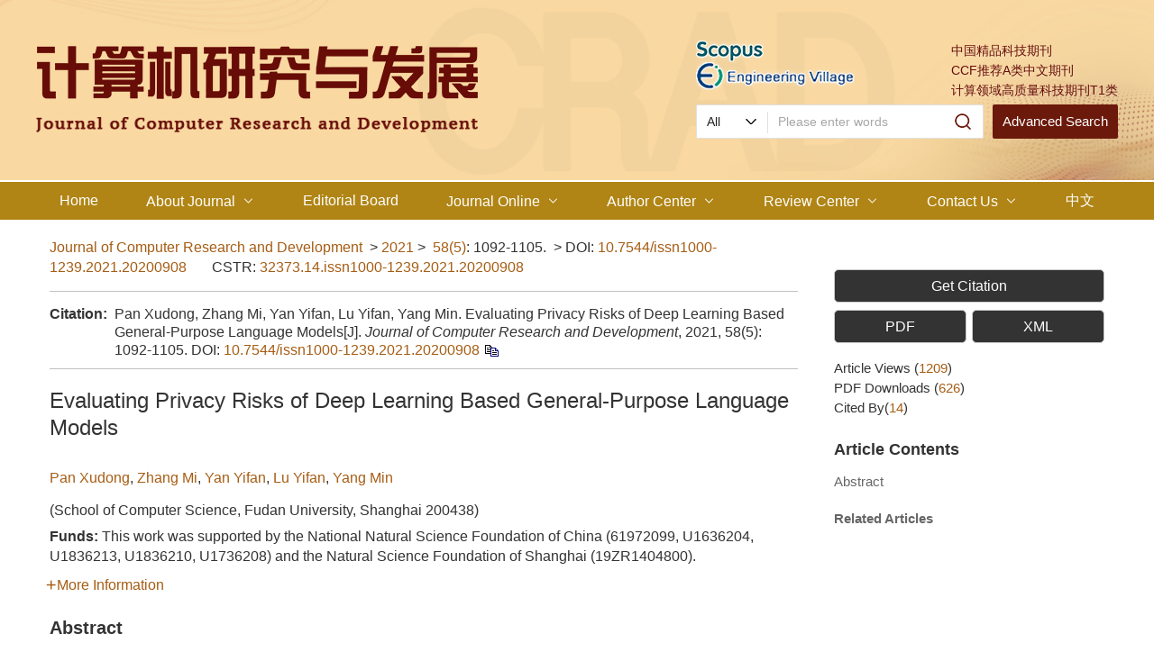

--- FILE ---
content_type: text/html;charset=UTF-8
request_url: https://crad.ict.ac.cn/en/article/doi/10.7544/issn1000-1239.2021.20200908
body_size: 38677
content:
<!DOCTYPE html PUBLIC "-//W3C//DTD XHTML 1.0 Transitional//EN" "http://www.w3.org/TR/xhtml1/DTD/xhtml1-transitional.dtd">
<html lang="en">
<head>
    <meta name="renderer"  content="webkit">
    <meta http-equiv="Content-Type" content="text/html; charset=utf-8"/>
    <title>Evaluating Privacy Risks of Deep Learning Based General-Purpose Language Models </title>

<meta name="hw.ad-path" content="https://crad.ict.ac.cn/en/article/doi/10.7544/issn1000-1239.2021.20200908" />
<meta name="hw.identifier" content="https://crad.ict.ac.cn/en/article/doi/10.7544/issn1000-1239.2021.20200908" />
	<meta name="dc.format" content="text/html" />
<meta name="dc.title" content="Evaluating Privacy Risks of Deep Learning Based General-Purpose Language Models " />
<meta name="dc.identifier" content="10.7544/issn1000-1239.2021.20200908" />
<meta name="dc.contributor" content="Pan Xudong" />
<meta name="dc.contributor" content="Zhang Mi" />
<meta name="dc.contributor" content="Yan Yifan" />
<meta name="dc.contributor" content="Lu Yifan" />
<meta name="dc.contributor" content="Yang Min" />
<meta name="dc.creator" content="Pan Xudong" />
<meta name="dc.creator" content="Zhang Mi" />
<meta name="dc.creator" content="Yan Yifan" />
<meta name="dc.creator" content="Lu Yifan" />
<meta name="dc.creator" content="Yang Min" />
<meta name="dc.date" content="2021-05-01" />
<meta name="dc.keywords" content="deep learning privacy, general-purpose language model (GPLMs), natural language processing, " />
	
<meta name="citation_journal_title" content="Journal of Computer Research and Development" />
<meta name="citation_publisher" content="" />
	<meta name="citation_journal_abbrev" content="jsjyjyfz" />
<meta name="citation_issn" content="1000-1239" />
<meta name="citation_authors"  content="Pan Xudong, Zhang Mi, Yan Yifan, Lu Yifan, Yang Min, " />
<meta name="citation_date" content="2021-05-01" />

<meta name="citation_abstract_html_url" content="https://crad.ict.ac.cn/en/article/doi/10.7544/issn1000-1239.2021.20200908?viewType=HTML" />
<meta name="citation_pdf_url" content="https://crad.ict.ac.cn/en/article/pdf/preview/10.7544/issn1000-1239.2021.20200908.pdf" />
<meta name="citation_public_url" content="https://crad.ict.ac.cn/en/article/doi/10.7544/issn1000-1239.2021.20200908.pdf" />
	
	<!-- TrendMD 插件适配Meta代码  使用主语言显示，不分中英文-->
  <meta name="dc.source" content="Journal of Computer Research and Development, 2021, Vol. 58,  Issue 5, Pages: 1092-1105"/>
<meta name="dc.publisher" content=""/>
<meta name="dc.rights" content="http://creativecommons.org/licenses/by/3.0/"/>
<meta name="dc.format" content="application/pdf" />
<meta name="dc.language" content="zh" />
<meta name="dc.description" content="Recently, a variety of Transformer-based GPLMs (general-purpose language models), including Google’s BERT (bidirectional encoder representation from transformers), are proposed in NLP (natural language processing). GPLMs help achieve state-of-the-art performance on a wide range of NLP tasks, and are applied in industrial applications. Despite their generality and promising performance, a recent research work first shows that an attacker, who has access to the textual embeddings produced by GPLMs, can infer whether the original text contains a specific keyword with high accuracy. However, the previous work has the following limitations. First, they only consider the occurrence of one sensitive word as the sensitive information to steal, which is still far from a threatening privacy violation. Besides, their attack requires several rather strict security assumptions on the attacker’s capability, e.g., the attacker knows which GPLM produces the victim’s textual embeddings. Moreover, they only consider the GPLMs designed for English texts. To address the aforementioned limitations and serve as a complement to their work, this paper proposes a more comprehensive privacy theft chain which is designed to explore whether there are even more privacy risks in general-purpose language models. Via experiments on 13 commercial GPLMs, we empirically show that an attacker can step by step infer the GPLM type behind the textual embedding with near 100％ accuracy, then infer the textual length with over 70％ on average and finally probe sensitive words that possibly occur in the original text, which brings useful information for the attacker to finally reconstruct the sensitive semantics. Besides, this paper also evaluates the privacy risks of three typical general-purpose language models in Chinese. The results confirm that privacy risks also exist in Chinese general-purpose language models, which calls for mitigation studies in the future." />
  <meta name="dc.subject" content="deep learning privacy" />
  <meta name="dc.subject" content="general-purpose language model (GPLMs)" />
  <meta name="dc.subject" content="natural language processing" />
	
	<!-- SoWise SEO 2019-9-6 -->
<meta name="citation_title" content="Evaluating Privacy Risks of Deep Learning Based General-Purpose Language Models " />
<meta name="citation_author" content="Pan Xudong" />
<meta name="citation_author" content="Zhang Mi" />
<meta name="citation_author" content="Yan Yifan" />
<meta name="citation_author" content="Lu Yifan" />
<meta name="citation_author" content="Yang Min" />
	
<meta name="citation_keywords" content="deep learning privacy, general-purpose language model (GPLMs), natural language processing, " />

<meta name="citation_year" content="2021"/>
<meta name="citation_volume" content="58"/> 
<meta name="citation_issue" content="5"/>
<meta name="citation_firstpage" content="1092"/>
<meta name="citation_lastpage" content="1105"/>
<meta name="citation_doi" content="10.7544/issn1000-1239.2021.20200908"/>
<meta name="citation_id" content="4416"/>
<meta name="citation_state" content="" />
	
	<!--用于推特，linkedin等英文网站推送，只在英文页面使用 -->

	<meta property="og:type" content="Article" />
	<meta property="og:url" content="https://crad.ict.ac.cn/en/article/doi/10.7544/issn1000-1239.2021.20200908?viewType=HTML" />
	<meta property="og:title" content="Evaluating Privacy Risks of Deep Learning Based General-Purpose Language Models " />
	<meta property="og:image" content="https://crad.ict.ac.cn/" />
	<meta property="og:description" content="Recently, a variety of Transformer-based GPLMs (general-purpose language models), including Google’s BERT (bidirectional encoder representation from transformers), are proposed in NLP (natural language processing). GPLMs help achieve state-of-the-art performance on a wide range of NLP tasks, and are applied in industrial applications. Despite their generality and promising performance, a recent research work first shows that an attacker, who has access to the textual embeddings produced by GPLMs, can infer whether the original text contains a specific keyword with high accuracy. However, the previous work has the following limitations. First, they only consider the occurrence of one sensitive word as the sensitive information to steal, which is still far from a threatening privacy violation. Besides, their attack requires several rather strict security assumptions on the attacker’s capability, e.g., the attacker knows which GPLM produces the victim’s textual embeddings. Moreover, they only consider the GPLMs designed for English texts. To address the aforementioned limitations and serve as a complement to their work, this paper proposes a more comprehensive privacy theft chain which is designed to explore whether there are even more privacy risks in general-purpose language models. Via experiments on 13 commercial GPLMs, we empirically show that an attacker can step by step infer the GPLM type behind the textual embedding with near 100％ accuracy, then infer the textual length with over 70％ on average and finally probe sensitive words that possibly occur in the original text, which brings useful information for the attacker to finally reconstruct the sensitive semantics. Besides, this paper also evaluates the privacy risks of three typical general-purpose language models in Chinese. The results confirm that privacy risks also exist in Chinese general-purpose language models, which calls for mitigation studies in the future." />
	
	<meta name="twitter:title" content="Evaluating Privacy Risks of Deep Learning Based General-Purpose Language Models " />
	<meta name="twitter:description" content="Recently, a variety of Transformer-based GPLMs (general-purpose language models), including Google’s BERT (bidirectional encoder representation from transformers), are proposed in NLP (natural language processing). GPLMs help achieve state-of-the-art performance on a wide range of NLP tasks, and are applied in industrial applications. Despite their generality and promising performance, a recent research work first shows that an attacker, who has access to the textual embeddings produced by GPLMs, can infer whether the original text contains a specific keyword with high accuracy. However, the previous work has the following limitations. First, they only consider the occurrence of one sensitive word as the sensitive information to steal, which is still far from a threatening privacy violation. Besides, their attack requires several rather strict security assumptions on the attacker’s capability, e.g., the attacker knows which GPLM produces the victim’s textual embeddings. Moreover, they only consider the GPLMs designed for English texts. To address the aforementioned limitations and serve as a complement to their work, this paper proposes a more comprehensive privacy theft chain which is designed to explore whether there are even more privacy risks in general-purpose language models. Via experiments on 13 commercial GPLMs, we empirically show that an attacker can step by step infer the GPLM type behind the textual embedding with near 100％ accuracy, then infer the textual length with over 70％ on average and finally probe sensitive words that possibly occur in the original text, which brings useful information for the attacker to finally reconstruct the sensitive semantics. Besides, this paper also evaluates the privacy risks of three typical general-purpose language models in Chinese. The results confirm that privacy risks also exist in Chinese general-purpose language models, which calls for mitigation studies in the future." />
	<meta name="twitter:image" content="https://crad.ict.ac.cn/" /> 
    <meta name="baidu-site-verification" content="codeva-UxzJ2nMp4x" />
<meta name="keywords" content="计算机, 信息技术, 计算技术, 学术期刊" />
<meta name="google-site-verification" content="ycVFHgRtzckzTQOS1EAQePcxy8B726dI-VxwV2m8npE" />
<meta name="renderer" content="webkit">
<meta http-equiv="X-UA-Compatible" content="IE=edge,chrome=1"/>
<meta http-equiv="Content-Type" content="text/html; charset=utf-8"/>
<meta name="viewport" content="width=device-width,initial-scale=1.0,maximum-scale=1.0,minimum-scale=1.0,user-scalable=no"/>
<link type="image/x-icon" href="/style/images/custom/favicon.ico" rel="shortcut icon" />
<link type="text/css" href="/style/css/bootstrap.min.css?t=1767753293364" rel="stylesheet" />
<link type="text/css" href="/style/css/swiper.min.css?t=1767753293364" rel="stylesheet" />
<link type="text/css" href="/style/css/owl.carousel.css?t=1767753293364" rl="stylesheet" />
<link type="text/css" href="/style/css/base.css?t=1767753293364" rel="stylesheet" />
<link type="text/css" href="/style/css/media.css?t=1767753293364" rel="stylesheet" />
<link type="text/css" href="/style/css/style.css?t=1767753293364" rel="stylesheet" />
<script type="text/javascript" src="/style/js/head.min.js?t=1767753293364"></script> 
<script type="text/javascript" src="/style/js/jquery-3.6.3.min.js?t=1767753293364"></script>



<script type="text/javascript" src="/style/js/dayjs.min.js?t=1767753293364"></script>
<script type="text/javascript" src="/style/js/template-web.js?t=1767753293364"></script>
<script type="text/javascript" src="/style/js/rhhz.js?t=1767753293364"></script>
<!-- DNS 预解析 -->  
<link rel="dns-prefetch" href="https://cdn.jsdelivr.net"> 
<link rel="dns-prefetch" href="https://mathjax.xml-journal.net">  
  	<link type="text/css" href="/style/css/article_en.css?t=1767753293364" rel="stylesheet" />
    
    <script src="/style/js/jquery.mCustomScrollbar.concat.min.js?t=1767753293364"></script>
    <script>
    var article_meta_data='[base64]/[base64]';
    var catalog_data='[base64]';
    </script>
<script> var web_common_data={"mainPath":"/","filePath":"/fileJSJYJYFZ/","branchFiles":[],"menu":[{"abbreviation":"shouye","id":2,"isShow":"N","language":"cn","level":1,"name":"首页","openTarget":"_top","urlLink":"/"},{"abbreviation":"qikanjieshao","id":4,"imgPath":"","isShow":"Y","language":"cn","level":1,"name":"期刊介绍","newColumns":[{"abbreviation":"qikanjieanjie","columnNewsTemplate":"","createTime":"2022-11-24 09:15:21","extraType":"","id":53,"imgPath":"","isShow":"N","journalId":"ff007540-a7c7-4752-b593-efa08309babb","language":"cn","level":2,"name":"期刊简介","openTarget":"_top","parent":{"abbreviation":"qikanjieshao","columnNewsTemplate":"news_detail.vm","createTime":"2018-11-14 00:00:00","id":4,"imgPath":"","isShow":"N","journalId":"ff007540-a7c7-4752-b593-efa08309babb","language":"cn","level":1,"name":"期刊介绍","oldId":"0b1a3224-854f-4438-b94a-e6eadc77244e","openTarget":"_top","showLocation":"1","sort":2,"state":"1","type":"2","updateTime":"2020-12-17 14:10:08","urlLink":"javascript:void(0);"},"showLocation":"1","showNum":1,"sort":92,"state":"1","type":"2","urlLink":""},{"abbreviation":"shujukushoulu","columnNewsTemplate":"","createTime":"2022-11-24 09:17:29","extraType":"","id":54,"imgPath":"","isShow":"N","journalId":"ff007540-a7c7-4752-b593-efa08309babb","language":"cn","level":2,"name":"数据库收录","openTarget":"_top","parent":{"abbreviation":"qikanjieshao","columnNewsTemplate":"news_detail.vm","createTime":"2018-11-14 00:00:00","id":4,"imgPath":"","isShow":"N","journalId":"ff007540-a7c7-4752-b593-efa08309babb","language":"cn","level":1,"name":"期刊介绍","oldId":"0b1a3224-854f-4438-b94a-e6eadc77244e","openTarget":"_top","showLocation":"1","sort":2,"state":"1","type":"2","updateTime":"2020-12-17 14:10:08","urlLink":"javascript:void(0);"},"showLocation":"1","showNum":1,"sort":95,"state":"1","type":"2","urlLink":""}],"openTarget":"_top","urlLink":"javascript:void(0);"},{"abbreviation":"bianweihui","id":10,"imgPath":"","isShow":"Y","language":"cn","level":1,"name":"编委会","newColumns":[{"abbreviation":"xianrenbianweihui","columnNewsTemplate":"","createTime":"2022-11-24 09:18:43","extraType":"","id":55,"imgPath":"","isShow":"N","journalId":"ff007540-a7c7-4752-b593-efa08309babb","language":"cn","level":2,"name":"现任编委会","openTarget":"_top","parent":{"abbreviation":"bianweihui","columnNewsTemplate":"news_detail.vm","createTime":"2018-11-14 00:00:00","id":10,"imgPath":"","isShow":"N","journalId":"ff007540-a7c7-4752-b593-efa08309babb","language":"cn","level":1,"name":"编委会","oldId":"0bd3dfe8-1a05-474e-ae2b-7448a4120d6b","openTarget":"_top","showLocation":"1","sort":3,"state":"1","type":"2","updateTime":"2020-12-29 09:38:16","urlLink":"javascript:void(0);"},"showLocation":"1","showNum":1,"sort":94,"state":"1","type":"2","urlLink":""},{"abbreviation":"lijiebianweihui","columnNewsTemplate":"","createTime":"2022-11-24 09:19:21","id":56,"imgPath":"","isShow":"N","journalId":"ff007540-a7c7-4752-b593-efa08309babb","language":"cn","level":2,"name":"历届编委会","openTarget":"_top","parent":{"abbreviation":"bianweihui","columnNewsTemplate":"news_detail.vm","createTime":"2018-11-14 00:00:00","id":10,"imgPath":"","isShow":"N","journalId":"ff007540-a7c7-4752-b593-efa08309babb","language":"cn","level":1,"name":"编委会","oldId":"0bd3dfe8-1a05-474e-ae2b-7448a4120d6b","openTarget":"_top","showLocation":"1","sort":3,"state":"1","type":"2","updateTime":"2020-12-29 09:38:16","urlLink":"javascript:void(0);"},"showLocation":"1","showNum":1,"sort":95,"state":"1","type":"1","urlLink":""}],"openTarget":"_top","urlLink":"javascript:void(0);"},{"abbreviation":"journalOnline","id":8,"imgPath":"","isShow":"Y","language":"cn","level":1,"name":"期刊在线","newColumns":[{"abbreviation":"latestAll","columnNewsTemplate":"news_detail.vm","createTime":"2018-11-14 00:00:00","extraType":"","id":1,"imgPath":"","isShow":"N","journalId":"ff007540-a7c7-4752-b593-efa08309babb","language":"cn","level":2,"name":"预出版","oldId":"521f061d-36ae-49ba-935e-6353c6c13031","openTarget":"_top","parent":{"abbreviation":"journalOnline","columnNewsTemplate":"news_detail.vm","createTime":"2018-11-14 00:00:00","id":8,"imgPath":"","isShow":"N","journalId":"ff007540-a7c7-4752-b593-efa08309babb","language":"cn","level":1,"name":"期刊在线","oldId":"2e1e0265-6b20-42b7-987e-38d6a5458607","openTarget":"_top","showLocation":"1","sort":4,"state":"1","type":"2","updateTime":"2020-12-17 14:10:16","urlLink":"javascript:void(0);"},"showLocation":"1","sort":1,"state":"1","type":"2","updateTime":"2021-02-24 10:43:39","urlLink":"/article/latest_all"},{"abbreviation":"currentIssue","columnNewsTemplate":"news_detail.vm","createTime":"2018-11-21 00:00:00","id":5,"isShow":"N","journalId":"ff007540-a7c7-4752-b593-efa08309babb","language":"cn","level":2,"name":"当期目录","oldId":"1b28ad6b-e6ee-4eea-b45b-f75372aa02be","openTarget":"_top","parent":{"abbreviation":"journalOnline","columnNewsTemplate":"news_detail.vm","createTime":"2018-11-14 00:00:00","id":8,"imgPath":"","isShow":"N","journalId":"ff007540-a7c7-4752-b593-efa08309babb","language":"cn","level":1,"name":"期刊在线","oldId":"2e1e0265-6b20-42b7-987e-38d6a5458607","openTarget":"_top","showLocation":"1","sort":4,"state":"1","type":"2","updateTime":"2020-12-17 14:10:16","urlLink":"javascript:void(0);"},"showLocation":"1","sort":2,"state":"1","type":"1","updateTime":"2020-12-14 14:08:51","urlLink":"/cn/article/current"},{"abbreviation":"fengmianhemulu","columnNewsTemplate":"","createTime":"2022-11-24 09:20:52","extraType":"","id":57,"imgPath":"","isShow":"N","journalId":"ff007540-a7c7-4752-b593-efa08309babb","language":"cn","level":2,"name":"封面和目录","openTarget":"_top","parent":{"abbreviation":"journalOnline","columnNewsTemplate":"news_detail.vm","createTime":"2018-11-14 00:00:00","id":8,"imgPath":"","isShow":"N","journalId":"ff007540-a7c7-4752-b593-efa08309babb","language":"cn","level":1,"name":"期刊在线","oldId":"2e1e0265-6b20-42b7-987e-38d6a5458607","openTarget":"_top","showLocation":"1","sort":4,"state":"1","type":"2","updateTime":"2020-12-17 14:10:16","urlLink":"javascript:void(0);"},"showLocation":"1","showNum":1,"sort":3,"state":"1","type":"1","urlLink":"/news/tongzhigonggao/301.htm"},{"abbreviation":"archive","columnNewsTemplate":"news_detail.vm","createTime":"2018-11-14 00:00:00","id":9,"imgPath":"","isShow":"N","journalId":"ff007540-a7c7-4752-b593-efa08309babb","language":"cn","level":2,"name":"过刊浏览","oldId":"63b0bb5a-99a3-48fa-b59e-546c35b173d0","openTarget":"_top","parent":{"abbreviation":"journalOnline","columnNewsTemplate":"news_detail.vm","createTime":"2018-11-14 00:00:00","id":8,"imgPath":"","isShow":"N","journalId":"ff007540-a7c7-4752-b593-efa08309babb","language":"cn","level":1,"name":"期刊在线","oldId":"2e1e0265-6b20-42b7-987e-38d6a5458607","openTarget":"_top","showLocation":"1","sort":4,"state":"1","type":"2","updateTime":"2020-12-17 14:10:16","urlLink":"javascript:void(0);"},"showLocation":"1","sort":4,"state":"1","type":"2","updateTime":"2019-01-08 00:00:00","urlLink":"/archive_list.htm"},{"abbreviation":"topView","columnNewsTemplate":"news_detail.vm","createTime":"2018-11-21 00:00:00","id":12,"imgPath":"","isShow":"N","journalId":"ff007540-a7c7-4752-b593-efa08309babb","language":"cn","level":2,"name":"浏览排行","oldId":"cd8320d5-9bb1-4e23-9a6c-b49279b8d823","openTarget":"_top","parent":{"abbreviation":"journalOnline","columnNewsTemplate":"news_detail.vm","createTime":"2018-11-14 00:00:00","id":8,"imgPath":"","isShow":"N","journalId":"ff007540-a7c7-4752-b593-efa08309babb","language":"cn","level":1,"name":"期刊在线","oldId":"2e1e0265-6b20-42b7-987e-38d6a5458607","openTarget":"_top","showLocation":"1","sort":4,"state":"1","type":"2","updateTime":"2020-12-17 14:10:16","urlLink":"javascript:void(0);"},"showLocation":"1","sort":5,"state":"1","type":"1","updateTime":"2020-12-25 16:30:39","urlLink":"/cn/article/top_view"},{"abbreviation":"topDown","columnNewsTemplate":"news_detail.vm","createTime":"2018-11-21 00:00:00","id":13,"isShow":"N","journalId":"ff007540-a7c7-4752-b593-efa08309babb","language":"cn","level":2,"name":"下载排行","oldId":"71ed4096-02f4-49d1-9926-f33d2ae71a3c","openTarget":"_top","parent":{"abbreviation":"journalOnline","columnNewsTemplate":"news_detail.vm","createTime":"2018-11-14 00:00:00","id":8,"imgPath":"","isShow":"N","journalId":"ff007540-a7c7-4752-b593-efa08309babb","language":"cn","level":1,"name":"期刊在线","oldId":"2e1e0265-6b20-42b7-987e-38d6a5458607","openTarget":"_top","showLocation":"1","sort":4,"state":"1","type":"2","updateTime":"2020-12-17 14:10:16","urlLink":"javascript:void(0);"},"showLocation":"1","sort":5,"state":"1","type":"2","updateTime":"2020-11-23 08:23:48","urlLink":"/cn/article/top_down"},{"abbreviation":"topCited","columnNewsTemplate":"news_detail.vm","createTime":"2020-12-14 00:00:00","id":16,"isShow":"N","journalId":"ff007540-a7c7-4752-b593-efa08309babb","language":"cn","level":2,"name":"引用排行","oldId":"a40d498e-6bf0-4ef6-b7f0-b6fc282c5c61","openTarget":"_top","parent":{"abbreviation":"journalOnline","columnNewsTemplate":"news_detail.vm","createTime":"2018-11-14 00:00:00","id":8,"imgPath":"","isShow":"N","journalId":"ff007540-a7c7-4752-b593-efa08309babb","language":"cn","level":1,"name":"期刊在线","oldId":"2e1e0265-6b20-42b7-987e-38d6a5458607","openTarget":"_top","showLocation":"1","sort":4,"state":"1","type":"2","updateTime":"2020-12-17 14:10:16","urlLink":"javascript:void(0);"},"showLocation":"1","sort":6,"state":"1","type":"1","updateTime":"2020-12-14 14:10:46","urlLink":"/cn/article/getTopCitedBy"},{"abbreviation":"advancedSearch","columnNewsTemplate":"news_detail.vm","createTime":"2020-12-14 00:00:00","id":18,"isShow":"N","journalId":"ff007540-a7c7-4752-b593-efa08309babb","language":"cn","level":2,"name":"高级检索","oldId":"47fb201a-fe20-477b-b6d7-33cc1534c869","openTarget":"_top","parent":{"abbreviation":"journalOnline","columnNewsTemplate":"news_detail.vm","createTime":"2018-11-14 00:00:00","id":8,"imgPath":"","isShow":"N","journalId":"ff007540-a7c7-4752-b593-efa08309babb","language":"cn","level":1,"name":"期刊在线","oldId":"2e1e0265-6b20-42b7-987e-38d6a5458607","openTarget":"_top","showLocation":"1","sort":4,"state":"1","type":"2","updateTime":"2020-12-17 14:10:16","urlLink":"javascript:void(0);"},"showLocation":"1","sort":7,"state":"1","type":"1","updateTime":"2021-02-24 10:44:16","urlLink":"/cn/to_advance_search"}],"openTarget":"_top","urlLink":"javascript:void(0);"},{"abbreviation":"zuozhezhongxin","id":58,"imgPath":"","isShow":"Y","language":"cn","level":1,"name":"作者中心","newColumns":[{"abbreviation":"tougaozhinan","columnNewsTemplate":"news_detail.vm","createTime":"2018-11-14 00:00:00","id":21,"imgPath":"","isShow":"N","journalId":"ff007540-a7c7-4752-b593-efa08309babb","language":"cn","level":2,"name":"投稿须知","oldId":"5a206353-2b6c-4db6-b237-1c6e6edd1599","openTarget":"_top","parent":{"abbreviation":"zuozhezhongxin","columnNewsTemplate":"","createTime":"2022-11-24 09:22:22","id":58,"imgPath":"","isShow":"N","journalId":"ff007540-a7c7-4752-b593-efa08309babb","language":"cn","level":1,"name":"作者中心","openTarget":"_top","showLocation":"1","showNum":1,"sort":5,"state":"1","type":"1","urlLink":"javascript:void(0);"},"showLocation":"1","sort":8,"state":"1","type":"2","updateTime":"2020-12-29 09:54:35","urlLink":""},{"abbreviation":"keyanchengxin","columnNewsTemplate":"","createTime":"2022-11-24 09:23:14","extraType":"","id":59,"imgPath":"","isShow":"N","journalId":"ff007540-a7c7-4752-b593-efa08309babb","language":"cn","level":2,"name":"科研诚信","openTarget":"_top","parent":{"abbreviation":"zuozhezhongxin","columnNewsTemplate":"","createTime":"2022-11-24 09:22:22","id":58,"imgPath":"","isShow":"N","journalId":"ff007540-a7c7-4752-b593-efa08309babb","language":"cn","level":1,"name":"作者中心","openTarget":"_top","showLocation":"1","showNum":1,"sort":5,"state":"1","type":"1","urlLink":"javascript:void(0);"},"showLocation":"1","showNum":1,"sort":96,"state":"1","type":"2","urlLink":""},{"abbreviation":"tougaochagao","columnNewsTemplate":"","createTime":"2022-11-24 09:23:50","extraType":"","id":60,"imgPath":"","isShow":"N","journalId":"ff007540-a7c7-4752-b593-efa08309babb","language":"cn","level":2,"name":"投稿查稿","openTarget":"_blank","parent":{"abbreviation":"zuozhezhongxin","columnNewsTemplate":"","createTime":"2022-11-24 09:22:22","id":58,"imgPath":"","isShow":"N","journalId":"ff007540-a7c7-4752-b593-efa08309babb","language":"cn","level":1,"name":"作者中心","openTarget":"_top","showLocation":"1","showNum":1,"sort":5,"state":"1","type":"1","urlLink":"javascript:void(0);"},"showLocation":"1","showNum":1,"sort":97,"state":"1","type":"1","urlLink":"https://crad.ict.ac.cn/journalx/authorLogOn.action"},{"abbreviation":"ziliaoxiazai","columnNewsTemplate":"","createTime":"2022-11-24 09:24:23","id":61,"imgPath":"","isShow":"N","journalId":"ff007540-a7c7-4752-b593-efa08309babb","language":"cn","level":2,"name":"资料下载","openTarget":"_top","parent":{"abbreviation":"zuozhezhongxin","columnNewsTemplate":"","createTime":"2022-11-24 09:22:22","id":58,"imgPath":"","isShow":"N","journalId":"ff007540-a7c7-4752-b593-efa08309babb","language":"cn","level":1,"name":"作者中心","openTarget":"_top","showLocation":"1","showNum":1,"sort":5,"state":"1","type":"1","urlLink":"javascript:void(0);"},"showLocation":"1","showNum":1,"sort":98,"state":"1","type":"1","urlLink":""},{"abbreviation":"changjianwenti","columnNewsTemplate":"","createTime":"2022-11-24 09:24:48","id":62,"imgPath":"","isShow":"N","journalId":"ff007540-a7c7-4752-b593-efa08309babb","language":"cn","level":2,"name":"常见问题","openTarget":"_top","parent":{"abbreviation":"zuozhezhongxin","columnNewsTemplate":"","createTime":"2022-11-24 09:22:22","id":58,"imgPath":"","isShow":"N","journalId":"ff007540-a7c7-4752-b593-efa08309babb","language":"cn","level":1,"name":"作者中心","openTarget":"_top","showLocation":"1","showNum":1,"sort":5,"state":"1","type":"1","urlLink":"javascript:void(0);"},"showLocation":"1","showNum":1,"sort":99,"state":"1","type":"2","urlLink":""}],"openTarget":"_top","urlLink":"javascript:void(0);"},{"abbreviation":"shenggaozhongxin","id":15,"imgPath":"","isShow":"Y","language":"cn","level":1,"name":"审稿中心","newColumns":[{"abbreviation":"zhuanjiashengao","columnNewsTemplate":"","createTime":"2022-11-24 09:25:53","extraType":"","id":63,"imgPath":"","isShow":"N","journalId":"ff007540-a7c7-4752-b593-efa08309babb","language":"cn","level":2,"name":"专家审稿","openTarget":"_blank","parent":{"abbreviation":"shenggaozhongxin","columnNewsTemplate":"news_detail.vm","createTime":"2020-12-24 00:00:00","id":15,"imgPath":"","isShow":"N","journalId":"ff007540-a7c7-4752-b593-efa08309babb","language":"cn","level":1,"name":"审稿中心","oldId":"480b780a-676e-4e09-b1f1-8f81851081d8","openTarget":"_top","showLocation":"1","sort":6,"state":"1","type":"2","updateTime":"2020-12-24 08:40:49","urlLink":"javascript:void(0);"},"showLocation":"1","showNum":1,"sort":100,"state":"1","type":"1","urlLink":"https://crad.ict.ac.cn/journalx/expertLogOn.action"},{"abbreviation":"zhubianbangong","columnNewsTemplate":"","createTime":"2022-11-24 09:26:27","extraType":"","id":64,"imgPath":"","isShow":"N","journalId":"ff007540-a7c7-4752-b593-efa08309babb","language":"cn","level":2,"name":"主编办公","openTarget":"_blank","parent":{"abbreviation":"shenggaozhongxin","columnNewsTemplate":"news_detail.vm","createTime":"2020-12-24 00:00:00","id":15,"imgPath":"","isShow":"N","journalId":"ff007540-a7c7-4752-b593-efa08309babb","language":"cn","level":1,"name":"审稿中心","oldId":"480b780a-676e-4e09-b1f1-8f81851081d8","openTarget":"_top","showLocation":"1","sort":6,"state":"1","type":"2","updateTime":"2020-12-24 08:40:49","urlLink":"javascript:void(0);"},"showLocation":"1","showNum":1,"sort":101,"state":"1","type":"1","urlLink":"https://crad.ict.ac.cn/journalx/editorInChiefLogOn.action"},{"abbreviation":"lingyubianweibangong","columnNewsTemplate":"","createTime":"2022-11-24 09:26:54","extraType":"","id":65,"imgPath":"","isShow":"N","journalId":"ff007540-a7c7-4752-b593-efa08309babb","language":"cn","level":2,"name":"领域编委办公","openTarget":"_blank","parent":{"abbreviation":"shenggaozhongxin","columnNewsTemplate":"news_detail.vm","createTime":"2020-12-24 00:00:00","id":15,"imgPath":"","isShow":"N","journalId":"ff007540-a7c7-4752-b593-efa08309babb","language":"cn","level":1,"name":"审稿中心","oldId":"480b780a-676e-4e09-b1f1-8f81851081d8","openTarget":"_top","showLocation":"1","sort":6,"state":"1","type":"2","updateTime":"2020-12-24 08:40:49","urlLink":"javascript:void(0);"},"showLocation":"1","showNum":1,"sort":102,"state":"1","type":"1","urlLink":"https://crad.ict.ac.cn/journalx/editorCommitteeLogOn.action"},{"abbreviation":"bianjibangong","columnNewsTemplate":"","createTime":"2022-11-24 09:27:21","extraType":"","id":66,"imgPath":"","isShow":"N","journalId":"ff007540-a7c7-4752-b593-efa08309babb","language":"cn","level":2,"name":"编辑办公","openTarget":"_blank","parent":{"abbreviation":"shenggaozhongxin","columnNewsTemplate":"news_detail.vm","createTime":"2020-12-24 00:00:00","id":15,"imgPath":"","isShow":"N","journalId":"ff007540-a7c7-4752-b593-efa08309babb","language":"cn","level":1,"name":"审稿中心","oldId":"480b780a-676e-4e09-b1f1-8f81851081d8","openTarget":"_top","showLocation":"1","sort":6,"state":"1","type":"2","updateTime":"2020-12-24 08:40:49","urlLink":"javascript:void(0);"},"showLocation":"1","showNum":1,"sort":103,"state":"1","type":"1","urlLink":"https://crad.ict.ac.cn/journalx/editorLogOn.action"},{"abbreviation":"zijianshenggao","columnNewsTemplate":"","createTime":"2022-11-24 09:27:45","extraType":"","id":67,"imgPath":"","isShow":"N","journalId":"ff007540-a7c7-4752-b593-efa08309babb","language":"cn","level":2,"name":"自荐审稿","openTarget":"_blank","parent":{"abbreviation":"shenggaozhongxin","columnNewsTemplate":"news_detail.vm","createTime":"2020-12-24 00:00:00","id":15,"imgPath":"","isShow":"N","journalId":"ff007540-a7c7-4752-b593-efa08309babb","language":"cn","level":1,"name":"审稿中心","oldId":"480b780a-676e-4e09-b1f1-8f81851081d8","openTarget":"_top","showLocation":"1","sort":6,"state":"1","type":"2","updateTime":"2020-12-24 08:40:49","urlLink":"javascript:void(0);"},"showLocation":"1","showNum":1,"sort":104,"state":"1","type":"1","urlLink":"https://crad.ict.ac.cn/journalx/reviewerregister/ReviewerRegister!reviewerNotice.action?magId=1"}],"openTarget":"_top","urlLink":"javascript:void(0);"},{"abbreviation":"lianxiwomen","id":24,"imgPath":"","isShow":"Y","language":"cn","level":1,"name":"联系我们","newColumns":[{"abbreviation":"qikanzhengding","columnNewsTemplate":"","createTime":"2022-11-24 09:28:31","id":68,"imgPath":"","isShow":"N","journalId":"ff007540-a7c7-4752-b593-efa08309babb","language":"cn","level":2,"name":"期刊征订","openTarget":"_top","parent":{"abbreviation":"lianxiwomen","columnNewsTemplate":"news_detail.vm","createTime":"2018-11-14 00:00:00","id":24,"imgPath":"","isShow":"N","journalId":"ff007540-a7c7-4752-b593-efa08309babb","language":"cn","level":1,"name":"联系我们","oldId":"ab675344-3b07-4353-b4a3-a00814a06d8d","openTarget":"_top","showLocation":"1","sort":7,"state":"1","type":"2","updateTime":"2020-12-17 14:13:09","urlLink":"javascript:void(0);"},"showLocation":"1","showNum":1,"sort":105,"state":"1","type":"2","urlLink":""},{"abbreviation":"lianxifangshi","columnNewsTemplate":"","createTime":"2022-11-24 09:29:33","extraType":"","id":69,"imgPath":"","isShow":"N","journalId":"ff007540-a7c7-4752-b593-efa08309babb","language":"cn","level":2,"name":"联系方式","openTarget":"_top","parent":{"abbreviation":"lianxiwomen","columnNewsTemplate":"news_detail.vm","createTime":"2018-11-14 00:00:00","id":24,"imgPath":"","isShow":"N","journalId":"ff007540-a7c7-4752-b593-efa08309babb","language":"cn","level":1,"name":"联系我们","oldId":"ab675344-3b07-4353-b4a3-a00814a06d8d","openTarget":"_top","showLocation":"1","sort":7,"state":"1","type":"2","updateTime":"2020-12-17 14:13:09","urlLink":"javascript:void(0);"},"showLocation":"1","showNum":1,"sort":106,"state":"1","type":"2","urlLink":""}],"openTarget":"_top","urlLink":"javascript:void(0);"},{"abbreviation":"english","id":25,"isShow":"N","language":"cn","level":1,"name":"English","openTarget":"_top","urlLink":"/indexen.htm"},{"abbreviation":"Home","id":26,"isShow":"N","language":"en","level":1,"name":"Home","openTarget":"_top","urlLink":"/indexen.htm"},{"abbreviation":"AboutJournal","id":27,"isShow":"Y","language":"en","level":1,"name":"About Journal","newColumns":[{"abbreviation":"aboutthejournal","columnNewsTemplate":"","createTime":"2022-12-26 17:48:50","extraType":"","id":75,"imgPath":"","isShow":"N","journalId":"ff007540-a7c7-4752-b593-efa08309babb","language":"en","level":2,"name":"About the Journal","openTarget":"_top","parent":{"abbreviation":"AboutJournal","columnNewsTemplate":"news_detail_en.vm","createTime":"2018-11-14 00:00:00","id":27,"isShow":"N","journalId":"ff007540-a7c7-4752-b593-efa08309babb","language":"en","level":1,"name":"About Journal","oldId":"94cd40af-735c-4ca1-8f2b-892461404d7a","openTarget":"_top","showLocation":"1","sort":13,"state":"1","type":"2","updateTime":"2020-12-17 14:15:17","urlLink":"javascript:void(0);"},"showLocation":"1","sort":108,"state":"1","type":"2","urlLink":""},{"abbreviation":"indexin","columnNewsTemplate":"","createTime":"2022-12-26 17:49:23","extraType":"","id":76,"imgPath":"","isShow":"N","journalId":"ff007540-a7c7-4752-b593-efa08309babb","language":"en","level":2,"name":"Index in","openTarget":"_top","parent":{"abbreviation":"AboutJournal","columnNewsTemplate":"news_detail_en.vm","createTime":"2018-11-14 00:00:00","id":27,"isShow":"N","journalId":"ff007540-a7c7-4752-b593-efa08309babb","language":"en","level":1,"name":"About Journal","oldId":"94cd40af-735c-4ca1-8f2b-892461404d7a","openTarget":"_top","showLocation":"1","sort":13,"state":"1","type":"2","updateTime":"2020-12-17 14:15:17","urlLink":"javascript:void(0);"},"showLocation":"1","sort":109,"state":"1","type":"2","urlLink":""}],"openTarget":"_top","urlLink":"javascript:void(0);"},{"abbreviation":"EditorialBoard","id":29,"imgPath":"","isShow":"N","language":"en","level":1,"name":"Editorial Board","openTarget":"_top","urlLink":""},{"abbreviation":"journalOnline_en","id":28,"imgPath":"","isShow":"Y","language":"en","level":1,"name":"Journal Online","newColumns":[{"abbreviation":"latestAll_en","columnNewsTemplate":"news_detail_en.vm","createTime":"2020-08-31 00:00:00","extraType":"","id":3,"imgPath":"","isShow":"N","journalId":"ff007540-a7c7-4752-b593-efa08309babb","language":"en","level":2,"name":"In Press","oldId":"e2c9d88b-92ac-4c06-a17d-ea35a4b8893d","openTarget":"_top","parent":{"abbreviation":"journalOnline_en","columnNewsTemplate":"news_detail_en.vm","createTime":"2020-08-31 00:00:00","id":28,"imgPath":"","isShow":"N","journalId":"ff007540-a7c7-4752-b593-efa08309babb","language":"en","level":1,"name":"Journal Online","oldId":"cb37fe94-da2f-418d-bc4d-20fd16856795","openTarget":"_top","showLocation":"1","sort":15,"state":"1","type":"1","updateTime":"2020-12-17 14:15:34","urlLink":"javascript:void(0);"},"showLocation":"1","sort":1,"state":"1","type":"2","updateTime":"2021-02-24 10:44:47","urlLink":"/en/article/latest_all"},{"abbreviation":"currentIssue_en","columnNewsTemplate":"","createTime":"2022-10-09 15:25:28","extraType":"","id":52,"imgPath":"","isShow":"N","journalId":"ff007540-a7c7-4752-b593-efa08309babb","language":"en","level":2,"name":"Current Issue","openTarget":"_top","parent":{"abbreviation":"journalOnline_en","columnNewsTemplate":"news_detail_en.vm","createTime":"2020-08-31 00:00:00","id":28,"imgPath":"","isShow":"N","journalId":"ff007540-a7c7-4752-b593-efa08309babb","language":"en","level":1,"name":"Journal Online","oldId":"cb37fe94-da2f-418d-bc4d-20fd16856795","openTarget":"_top","showLocation":"1","sort":15,"state":"1","type":"1","updateTime":"2020-12-17 14:15:34","urlLink":"javascript:void(0);"},"showLocation":"1","showNum":1,"sort":2,"state":"1","type":"1","urlLink":"/en/article/current"},{"abbreviation":"fengmianhemulu_en","columnNewsTemplate":"","createTime":"2022-11-24 09:32:36","id":70,"imgPath":"","isShow":"N","journalId":"ff007540-a7c7-4752-b593-efa08309babb","language":"en","level":2,"name":"Cover and Content","openTarget":"_top","parent":{"abbreviation":"journalOnline_en","columnNewsTemplate":"news_detail_en.vm","createTime":"2020-08-31 00:00:00","id":28,"imgPath":"","isShow":"N","journalId":"ff007540-a7c7-4752-b593-efa08309babb","language":"en","level":1,"name":"Journal Online","oldId":"cb37fe94-da2f-418d-bc4d-20fd16856795","openTarget":"_top","showLocation":"1","sort":15,"state":"1","type":"1","updateTime":"2020-12-17 14:15:34","urlLink":"javascript:void(0);"},"showLocation":"1","showNum":1,"sort":3,"state":"1","type":"1","urlLink":""},{"abbreviation":"archive_en","columnNewsTemplate":"news_detail.vm","createTime":"2020-08-31 00:00:00","id":7,"imgPath":"","isShow":"N","journalId":"ff007540-a7c7-4752-b593-efa08309babb","language":"en","level":2,"name":"Archive","oldId":"22a452eb-09a9-4735-96bc-59dc186ccb5e","openTarget":"_top","parent":{"abbreviation":"journalOnline_en","columnNewsTemplate":"news_detail_en.vm","createTime":"2020-08-31 00:00:00","id":28,"imgPath":"","isShow":"N","journalId":"ff007540-a7c7-4752-b593-efa08309babb","language":"en","level":1,"name":"Journal Online","oldId":"cb37fe94-da2f-418d-bc4d-20fd16856795","openTarget":"_top","showLocation":"1","sort":15,"state":"1","type":"1","updateTime":"2020-12-17 14:15:34","urlLink":"javascript:void(0);"},"showLocation":"1","sort":4,"state":"1","type":"1","updateTime":"2020-12-14 17:55:51","urlLink":"/archive_list_en.htm"},{"abbreviation":"topView_en","columnNewsTemplate":"news_detail.vm","createTime":"2020-08-31 00:00:00","id":11,"isShow":"N","journalId":"ff007540-a7c7-4752-b593-efa08309babb","language":"en","level":2,"name":"Top View","oldId":"a55b7999-e9c1-4423-9073-5e7a7a3b6342","openTarget":"_top","parent":{"abbreviation":"journalOnline_en","columnNewsTemplate":"news_detail_en.vm","createTime":"2020-08-31 00:00:00","id":28,"imgPath":"","isShow":"N","journalId":"ff007540-a7c7-4752-b593-efa08309babb","language":"en","level":1,"name":"Journal Online","oldId":"cb37fe94-da2f-418d-bc4d-20fd16856795","openTarget":"_top","showLocation":"1","sort":15,"state":"1","type":"1","updateTime":"2020-12-17 14:15:34","urlLink":"javascript:void(0);"},"showLocation":"1","sort":4,"state":"1","type":"2","updateTime":"2020-12-14 17:58:18","urlLink":"/en/article/top_view"},{"abbreviation":"topDown_en","columnNewsTemplate":"news_detail.vm","createTime":"2020-08-31 00:00:00","id":14,"imgPath":"","isShow":"N","journalId":"ff007540-a7c7-4752-b593-efa08309babb","language":"en","level":2,"name":"Top Download","oldId":"f29b3d31-3a52-46d2-aa50-255d5e325ebc","openTarget":"_top","parent":{"abbreviation":"journalOnline_en","columnNewsTemplate":"news_detail_en.vm","createTime":"2020-08-31 00:00:00","id":28,"imgPath":"","isShow":"N","journalId":"ff007540-a7c7-4752-b593-efa08309babb","language":"en","level":1,"name":"Journal Online","oldId":"cb37fe94-da2f-418d-bc4d-20fd16856795","openTarget":"_top","showLocation":"1","sort":15,"state":"1","type":"1","updateTime":"2020-12-17 14:15:34","urlLink":"javascript:void(0);"},"showLocation":"1","sort":5,"state":"1","type":"2","updateTime":"2020-11-24 09:31:55","urlLink":"/en/article/top_down"},{"abbreviation":"TopCited_en","columnNewsTemplate":"news_detail.vm","createTime":"2020-08-31 00:00:00","id":17,"isShow":"N","journalId":"ff007540-a7c7-4752-b593-efa08309babb","language":"en","level":2,"name":"Top Cited","oldId":"b6a27027-1d38-4bd8-838a-6bb1934fd949","openTarget":"_top","parent":{"abbreviation":"journalOnline_en","columnNewsTemplate":"news_detail_en.vm","createTime":"2020-08-31 00:00:00","id":28,"imgPath":"","isShow":"N","journalId":"ff007540-a7c7-4752-b593-efa08309babb","language":"en","level":1,"name":"Journal Online","oldId":"cb37fe94-da2f-418d-bc4d-20fd16856795","openTarget":"_top","showLocation":"1","sort":15,"state":"1","type":"1","updateTime":"2020-12-17 14:15:34","urlLink":"javascript:void(0);"},"showLocation":"1","sort":6,"state":"1","type":"2","updateTime":"2021-02-24 10:46:07","urlLink":"/en/article/getTopCitedBy"},{"abbreviation":"advancedSearch_en","columnNewsTemplate":"news_detail.vm","createTime":"2020-08-31 00:00:00","id":19,"isShow":"N","journalId":"ff007540-a7c7-4752-b593-efa08309babb","language":"en","level":2,"name":"Advance Search","oldId":"7f45d17a-df4b-4a92-8daf-192c33eca3a8","openTarget":"_top","parent":{"abbreviation":"journalOnline_en","columnNewsTemplate":"news_detail_en.vm","createTime":"2020-08-31 00:00:00","id":28,"imgPath":"","isShow":"N","journalId":"ff007540-a7c7-4752-b593-efa08309babb","language":"en","level":1,"name":"Journal Online","oldId":"cb37fe94-da2f-418d-bc4d-20fd16856795","openTarget":"_top","showLocation":"1","sort":15,"state":"1","type":"1","updateTime":"2020-12-17 14:15:34","urlLink":"javascript:void(0);"},"showLocation":"1","sort":7,"state":"1","type":"2","updateTime":"2020-12-14 17:56:28","urlLink":"/en/to_advance_search"}],"openTarget":"_top","urlLink":"javascript:void(0);"},{"abbreviation":"zuozhezhongxin_en","id":71,"imgPath":"","isShow":"Y","language":"en","level":1,"name":"Author Center","newColumns":[{"abbreviation":"authorguidelines","columnNewsTemplate":"","createTime":"2022-12-26 17:50:19","extraType":"","id":77,"imgPath":"","isShow":"N","journalId":"ff007540-a7c7-4752-b593-efa08309babb","language":"en","level":2,"name":"Author Guidelines","openTarget":"_top","parent":{"abbreviation":"zuozhezhongxin_en","columnNewsTemplate":"","createTime":"2022-11-24 09:34:25","id":71,"imgPath":"","isShow":"N","journalId":"ff007540-a7c7-4752-b593-efa08309babb","language":"en","level":1,"name":"Author Center","openTarget":"_top","showLocation":"1","showNum":1,"sort":16,"state":"1","type":"1","urlLink":"javascript:void(0);"},"showLocation":"1","sort":110,"state":"1","type":"1","urlLink":""},{"abbreviation":"academicethics","columnNewsTemplate":"","createTime":"2022-12-26 17:50:59","extraType":"","id":78,"imgPath":"","isShow":"N","journalId":"ff007540-a7c7-4752-b593-efa08309babb","language":"en","level":2,"name":"Academic Ethics","openTarget":"_top","parent":{"abbreviation":"zuozhezhongxin_en","columnNewsTemplate":"","createTime":"2022-11-24 09:34:25","id":71,"imgPath":"","isShow":"N","journalId":"ff007540-a7c7-4752-b593-efa08309babb","language":"en","level":1,"name":"Author Center","openTarget":"_top","showLocation":"1","showNum":1,"sort":16,"state":"1","type":"1","urlLink":"javascript:void(0);"},"showLocation":"1","sort":111,"state":"1","type":"2","urlLink":""},{"abbreviation":"SubmissionorManuscript","columnNewsTemplate":"","createTime":"2022-12-26 17:52:01","extraType":"","id":79,"imgPath":"","isShow":"N","journalId":"ff007540-a7c7-4752-b593-efa08309babb","language":"en","level":2,"name":"Submission or Manuscript","openTarget":"_blank","parent":{"abbreviation":"zuozhezhongxin_en","columnNewsTemplate":"","createTime":"2022-11-24 09:34:25","id":71,"imgPath":"","isShow":"N","journalId":"ff007540-a7c7-4752-b593-efa08309babb","language":"en","level":1,"name":"Author Center","openTarget":"_top","showLocation":"1","showNum":1,"sort":16,"state":"1","type":"1","urlLink":"javascript:void(0);"},"showLocation":"1","sort":112,"state":"1","type":"1","urlLink":"https://crad.ict.ac.cn/journalx/authorLogOn.action"},{"abbreviation":"download","columnNewsTemplate":"","createTime":"2022-12-26 17:52:51","extraType":"","id":80,"imgPath":"","isShow":"N","journalId":"ff007540-a7c7-4752-b593-efa08309babb","language":"en","level":2,"name":"Download","openTarget":"_top","parent":{"abbreviation":"zuozhezhongxin_en","columnNewsTemplate":"","createTime":"2022-11-24 09:34:25","id":71,"imgPath":"","isShow":"N","journalId":"ff007540-a7c7-4752-b593-efa08309babb","language":"en","level":1,"name":"Author Center","openTarget":"_top","showLocation":"1","showNum":1,"sort":16,"state":"1","type":"1","urlLink":"javascript:void(0);"},"showLocation":"1","sort":113,"state":"1","type":"2","urlLink":""},{"abbreviation":"faq","columnNewsTemplate":"","createTime":"2022-12-26 17:54:46","extraType":"","id":82,"imgPath":"","isShow":"N","journalId":"ff007540-a7c7-4752-b593-efa08309babb","language":"en","level":2,"name":"FAQ","openTarget":"_top","parent":{"abbreviation":"zuozhezhongxin_en","columnNewsTemplate":"","createTime":"2022-11-24 09:34:25","id":71,"imgPath":"","isShow":"N","journalId":"ff007540-a7c7-4752-b593-efa08309babb","language":"en","level":1,"name":"Author Center","openTarget":"_top","showLocation":"1","showNum":1,"sort":16,"state":"1","type":"1","urlLink":"javascript:void(0);"},"showLocation":"1","sort":115,"state":"1","type":"2","urlLink":""}],"openTarget":"_top","urlLink":"javascript:void(0);"},{"abbreviation":"shenggaozhongxin_en","id":31,"imgPath":"","isShow":"Y","language":"en","level":1,"name":"Review Center","newColumns":[{"abbreviation":"peerreview","columnNewsTemplate":"","createTime":"2022-12-26 17:58:00","extraType":"","id":84,"imgPath":"","isShow":"N","journalId":"ff007540-a7c7-4752-b593-efa08309babb","language":"en","level":2,"name":"Peer Review","openTarget":"_blank","parent":{"abbreviation":"shenggaozhongxin_en","columnNewsTemplate":"news_detail_en.vm","createTime":"2020-12-14 00:00:00","id":31,"imgPath":"","isShow":"N","journalId":"ff007540-a7c7-4752-b593-efa08309babb","language":"en","level":1,"name":"Review Center","oldId":"75090ece-889f-4796-8541-9faf45f2fb3b","openTarget":"_top","showLocation":"1","sort":19,"state":"1","type":"2","updateTime":"2020-12-19 15:01:52","urlLink":"javascript:void(0);"},"showLocation":"1","sort":117,"state":"1","type":"2","urlLink":"https://crad.ict.ac.cn/journalx/expertLogOn.action"},{"abbreviation":"Editor-in-Chief","columnNewsTemplate":"","createTime":"2022-12-26 17:58:40","extraType":"","id":85,"imgPath":"","isShow":"N","journalId":"ff007540-a7c7-4752-b593-efa08309babb","language":"en","level":2,"name":"Editor-in-Chief","openTarget":"_blank","parent":{"abbreviation":"shenggaozhongxin_en","columnNewsTemplate":"news_detail_en.vm","createTime":"2020-12-14 00:00:00","id":31,"imgPath":"","isShow":"N","journalId":"ff007540-a7c7-4752-b593-efa08309babb","language":"en","level":1,"name":"Review Center","oldId":"75090ece-889f-4796-8541-9faf45f2fb3b","openTarget":"_top","showLocation":"1","sort":19,"state":"1","type":"2","updateTime":"2020-12-19 15:01:52","urlLink":"javascript:void(0);"},"showLocation":"1","sort":118,"state":"1","type":"2","urlLink":"https://crad.ict.ac.cn/journalx/editorInChiefLogOn.action"},{"abbreviation":"Area Editor-in-Chief","columnNewsTemplate":"","createTime":"2022-12-26 17:59:19","extraType":"","id":86,"imgPath":"","isShow":"N","journalId":"ff007540-a7c7-4752-b593-efa08309babb","language":"en","level":2,"name":"Area Editor-in-Chief","openTarget":"_blank","parent":{"abbreviation":"shenggaozhongxin_en","columnNewsTemplate":"news_detail_en.vm","createTime":"2020-12-14 00:00:00","id":31,"imgPath":"","isShow":"N","journalId":"ff007540-a7c7-4752-b593-efa08309babb","language":"en","level":1,"name":"Review Center","oldId":"75090ece-889f-4796-8541-9faf45f2fb3b","openTarget":"_top","showLocation":"1","sort":19,"state":"1","type":"2","updateTime":"2020-12-19 15:01:52","urlLink":"javascript:void(0);"},"showLocation":"1","sort":119,"state":"1","type":"1","urlLink":"https://crad.ict.ac.cn/journalx/editorCommitteeLogOn.action"},{"abbreviation":"editorialoffice","columnNewsTemplate":"","createTime":"2022-12-26 18:00:02","extraType":"","id":87,"imgPath":"","isShow":"N","journalId":"ff007540-a7c7-4752-b593-efa08309babb","language":"en","level":2,"name":"Editorial Office","openTarget":"_blank","parent":{"abbreviation":"shenggaozhongxin_en","columnNewsTemplate":"news_detail_en.vm","createTime":"2020-12-14 00:00:00","id":31,"imgPath":"","isShow":"N","journalId":"ff007540-a7c7-4752-b593-efa08309babb","language":"en","level":1,"name":"Review Center","oldId":"75090ece-889f-4796-8541-9faf45f2fb3b","openTarget":"_top","showLocation":"1","sort":19,"state":"1","type":"2","updateTime":"2020-12-19 15:01:52","urlLink":"javascript:void(0);"},"showLocation":"1","sort":120,"state":"1","type":"2","urlLink":"https://crad.ict.ac.cn/journalx/editorLogOn.action"},{"abbreviation":"selfrecommendation","columnNewsTemplate":"","createTime":"2022-12-26 18:00:40","extraType":"","id":88,"imgPath":"","isShow":"N","journalId":"ff007540-a7c7-4752-b593-efa08309babb","language":"en","level":2,"name":"Self Recommendation","openTarget":"_blank","parent":{"abbreviation":"shenggaozhongxin_en","columnNewsTemplate":"news_detail_en.vm","createTime":"2020-12-14 00:00:00","id":31,"imgPath":"","isShow":"N","journalId":"ff007540-a7c7-4752-b593-efa08309babb","language":"en","level":1,"name":"Review Center","oldId":"75090ece-889f-4796-8541-9faf45f2fb3b","openTarget":"_top","showLocation":"1","sort":19,"state":"1","type":"2","updateTime":"2020-12-19 15:01:52","urlLink":"javascript:void(0);"},"showLocation":"1","sort":121,"state":"1","type":"1","urlLink":"https://crad.ict.ac.cn/journalx/reviewerregister/ReviewerRegister!reviewerNotice.action?magId=1"}],"openTarget":"_top","urlLink":"javascript:void(0);"},{"abbreviation":"contactus","id":33,"isShow":"Y","language":"en","level":1,"name":"Contact Us","newColumns":[{"abbreviation":"subscribe","columnNewsTemplate":"","createTime":"2022-12-26 17:53:39","extraType":"","id":81,"imgPath":"","isShow":"N","journalId":"ff007540-a7c7-4752-b593-efa08309babb","language":"en","level":2,"name":"Subscribe","openTarget":"_top","parent":{"abbreviation":"contactus","columnNewsTemplate":"news_detail_en.vm","createTime":"2020-12-14 00:00:00","id":33,"isShow":"N","journalId":"ff007540-a7c7-4752-b593-efa08309babb","language":"en","level":1,"name":"Contact Us","oldId":"070d106f-8824-4625-acc6-f0444b11dbde","openTarget":"_top","showLocation":"1","sort":21,"state":"1","type":"2","updateTime":"2021-01-09 14:56:17","urlLink":"javascript:void(0);"},"showLocation":"1","sort":114,"state":"1","type":"2","urlLink":""},{"abbreviation":"contact_us","columnNewsTemplate":"","createTime":"2022-12-26 17:56:50","extraType":"","id":83,"imgPath":"","isShow":"N","journalId":"ff007540-a7c7-4752-b593-efa08309babb","language":"en","level":2,"name":"Contact Us","openTarget":"_top","parent":{"abbreviation":"contactus","columnNewsTemplate":"news_detail_en.vm","createTime":"2020-12-14 00:00:00","id":33,"isShow":"N","journalId":"ff007540-a7c7-4752-b593-efa08309babb","language":"en","level":1,"name":"Contact Us","oldId":"070d106f-8824-4625-acc6-f0444b11dbde","openTarget":"_top","showLocation":"1","sort":21,"state":"1","type":"2","updateTime":"2021-01-09 14:56:17","urlLink":"javascript:void(0);"},"showLocation":"1","sort":116,"state":"1","type":"2","urlLink":""}],"openTarget":"_top","urlLink":"javascript:void(0);"},{"abbreviation":"chinese","id":34,"isShow":"N","language":"en","level":1,"name":"中文","openTarget":"_top","urlLink":"/"}],"journals":[{"abbrevTitle":"jsjyjyfz","addressCn":"北京2704信箱《计算机研究与发展》编辑部（100190）","addressEn":"Beijing 2704 Mailbox Computer Research and Development Editorial Department（100190）","authorLoginAddress":"http://www.cjors.cn/journalx_dbkx/authorLogOn.action","buildYear":"1958","competentOrgCn":"中国科学院","competentOrgEn":"Chinese Academy of Sciences","copyrightCn":"《计算机研究与发展》编辑部","copyrightEn":"Editorial Department of Computer Research and Development","coverImgSrc":"/fileJSJYJYFZ/journal/img/cover/a5d375fd-196e-45d7-b65a-fd211999a83a.png","cssnEpub":"11-1777/TP","cssnPpub":"41-1185/TN","cycleType":"5","editorChiefLoginAddress":"http://www.cjors.cn/journalx_dbkx/editorInChiefLogOn.action","editorLoginAddress":"http://www.cjors.cn/journalx_dbkx/editorLogOn.action","email":"<a href=\"mailto:crad@ict.ac.cn\">crad@ict.ac.cn</a>","expertLoginAddress":"http://www.cjors.cn/journalx_dbkx/expertLogOn.action","fax":"","files":[],"hostEditorCn":"徐志伟","hostEditorEn":"Xu Zhiwei","hostUnitCn":"中国科学院计算技术研究所 <br>中国计算机学会","hostUnitEn":"Institute of Computing Technology, Chinese Academy of Sciences;  Chinese Computer Society","icoImgSrc":"","id":"ff007540-a7c7-4752-b593-efa08309babb","impactFactor":"","indexedInfo":"","introductionCn":"","introductionEn":"","isIndex":0,"issnEpub":"1005-0388","issnPpub":"1000-1239","journalDoi":"","journalType":"journal","language":"zh","loginAddressAll":"","logoImgSrc":"","path":"/jsjyjyfz/","permissionXml":"","phoneNo":"（010）62620696(FAX);（010）62600350","postCode":"100190","publisherId":"jsjyjyfz","publisherLocCn":"","publisherLocEn":"","publisherNameCn":"","publisherNameEn":"","referenceCodeType":"1","releaseState":1,"remark":"","seoInfo":"<meta name=\"baidu-site-verification\" content=\"codeva-UxzJ2nMp4x\" />\n<meta name=\"keywords\" content=\"计算机, 信息技术, 计算技术, 学术期刊\" />\n<meta name=\"google-site-verification\" content=\"ycVFHgRtzckzTQOS1EAQePcxy8B726dI-VxwV2m8npE\" />","showIndex":"1","sortNum":2,"submitLoginAddress":[{"dataId":"ff007540-a7c7-4752-b593-efa08309babb","fileType":"link","id":"b4335800-c837-4106-af3c-43a18f046df4","isUpdate":"1","journalId":"ff007540-a7c7-4752-b593-efa08309babb","link":"https://crad.ict.ac.cn/journalx/authorLogOn.action","nameCn":"投稿查稿","nameEn":"Submission Review","openTarget":"_blank","sort":1,"type":"journal","viewNum":0},{"dataId":"ff007540-a7c7-4752-b593-efa08309babb","fileType":"link","id":"aeed37ee-2915-4f8c-9e43-6114fe3c16b3","isUpdate":"1","journalId":"ff007540-a7c7-4752-b593-efa08309babb","link":"https://crad.ict.ac.cn/journalx/expertLogOn.action","nameCn":"专家审稿","nameEn":"Author Submission","openTarget":"_blank","sort":2,"type":"journal","viewNum":0},{"dataId":"ff007540-a7c7-4752-b593-efa08309babb","fileType":"link","id":"14f7f1c3-3936-496c-a4cb-164bc06d9186","isUpdate":"1","journalId":"ff007540-a7c7-4752-b593-efa08309babb","link":"https://crad.ict.ac.cn/journalx/editorInChiefLogOn.action","nameCn":"主编办公","nameEn":"Editor Work","openTarget":"_blank","sort":3,"type":"journal","viewNum":0},{"dataId":"ff007540-a7c7-4752-b593-efa08309babb","fileType":"link","id":"5ff555ce-2daf-4194-8dbd-e6361ce273d7","isUpdate":"1","journalId":"ff007540-a7c7-4752-b593-efa08309babb","link":"https://crad.ict.ac.cn/journalx/editorLogOn.action","nameCn":"编辑办公","nameEn":"Editorial Entry","openTarget":"_blank","sort":4,"type":"journal","viewNum":0}],"tags":[],"titleCn":"计算机研究与发展","titleEn":"Journal of Computer Research and Development","totalPrice":"","unitPrice":"","website":"https://crad.ict.ac.cn/"}],"journal":{"abbrevTitle":"jsjyjyfz","addressCn":"北京2704信箱《计算机研究与发展》编辑部（100190）","addressEn":"Beijing 2704 Mailbox Computer Research and Development Editorial Department（100190）","authorLoginAddress":"http://www.cjors.cn/journalx_dbkx/authorLogOn.action","buildYear":"1958","competentOrgCn":"中国科学院","competentOrgEn":"Chinese Academy of Sciences","copyrightCn":"《计算机研究与发展》编辑部","copyrightEn":"Editorial Department of Computer Research and Development","coverImgSrc":"/fileJSJYJYFZ/journal/img/cover/a5d375fd-196e-45d7-b65a-fd211999a83a.png","cssnEpub":"11-1777/TP","cssnPpub":"41-1185/TN","cycleType":"5","editorChiefLoginAddress":"http://www.cjors.cn/journalx_dbkx/editorInChiefLogOn.action","editorLoginAddress":"http://www.cjors.cn/journalx_dbkx/editorLogOn.action","email":"<a href=\"mailto:crad@ict.ac.cn\">crad@ict.ac.cn</a>","expertLoginAddress":"http://www.cjors.cn/journalx_dbkx/expertLogOn.action","fax":"","files":[],"hostEditorCn":"徐志伟","hostEditorEn":"Xu Zhiwei","hostUnitCn":"中国科学院计算技术研究所 <br>中国计算机学会","hostUnitEn":"Institute of Computing Technology, Chinese Academy of Sciences;  Chinese Computer Society","icoImgSrc":"","id":"ff007540-a7c7-4752-b593-efa08309babb","impactFactor":"","indexedInfo":"","introductionCn":"","introductionEn":"","isIndex":0,"issnEpub":"1005-0388","issnPpub":"1000-1239","journalDoi":"","journalType":"journal","language":"zh","loginAddressAll":"","logoImgSrc":"","path":"/jsjyjyfz/","permissionXml":"","phoneNo":"（010）62620696(FAX);（010）62600350","postCode":"100190","publisherId":"jsjyjyfz","publisherLocCn":"","publisherLocEn":"","publisherNameCn":"","publisherNameEn":"","referenceCodeType":"1","releaseState":1,"remark":"","seoInfo":"<meta name=\"baidu-site-verification\" content=\"codeva-UxzJ2nMp4x\" />\n<meta name=\"keywords\" content=\"计算机, 信息技术, 计算技术, 学术期刊\" />\n<meta name=\"google-site-verification\" content=\"ycVFHgRtzckzTQOS1EAQePcxy8B726dI-VxwV2m8npE\" />","showIndex":"1","sortNum":2,"submitLoginAddress":[{"dataId":"ff007540-a7c7-4752-b593-efa08309babb","fileType":"link","id":"b4335800-c837-4106-af3c-43a18f046df4","isUpdate":"1","journalId":"ff007540-a7c7-4752-b593-efa08309babb","link":"https://crad.ict.ac.cn/journalx/authorLogOn.action","nameCn":"投稿查稿","nameEn":"Submission Review","openTarget":"_blank","sort":1,"type":"journal","viewNum":0},{"dataId":"ff007540-a7c7-4752-b593-efa08309babb","fileType":"link","id":"aeed37ee-2915-4f8c-9e43-6114fe3c16b3","isUpdate":"1","journalId":"ff007540-a7c7-4752-b593-efa08309babb","link":"https://crad.ict.ac.cn/journalx/expertLogOn.action","nameCn":"专家审稿","nameEn":"Author Submission","openTarget":"_blank","sort":2,"type":"journal","viewNum":0},{"dataId":"ff007540-a7c7-4752-b593-efa08309babb","fileType":"link","id":"14f7f1c3-3936-496c-a4cb-164bc06d9186","isUpdate":"1","journalId":"ff007540-a7c7-4752-b593-efa08309babb","link":"https://crad.ict.ac.cn/journalx/editorInChiefLogOn.action","nameCn":"主编办公","nameEn":"Editor Work","openTarget":"_blank","sort":3,"type":"journal","viewNum":0},{"dataId":"ff007540-a7c7-4752-b593-efa08309babb","fileType":"link","id":"5ff555ce-2daf-4194-8dbd-e6361ce273d7","isUpdate":"1","journalId":"ff007540-a7c7-4752-b593-efa08309babb","link":"https://crad.ict.ac.cn/journalx/editorLogOn.action","nameCn":"编辑办公","nameEn":"Editorial Entry","openTarget":"_blank","sort":4,"type":"journal","viewNum":0}],"tags":[],"titleCn":"计算机研究与发展","titleEn":"Journal of Computer Research and Development","totalPrice":"","unitPrice":"","website":"https://crad.ict.ac.cn/"},"basePath":"/","indexDic":{"htmlAccessControl":"true","template_version":"V1.3.0.2024102901","archiveCoverCount":"6","subtitleFLWEn":"-","isShowArticleListImgAndAllImg":"0","isReferenceDoiUp":"L","mathJaxCDNurl":"{\"cn\":\"https://mathjax.xml-journal.net/platformTools/js/MathJax-master/MathJax.js?config=TeX-AMS-MML_SVG\",\"en\":\"https://mathjax.xml-journal.net/platformTools/js/MathJax-master/MathJax.js?config=TeX-AMS-MML_SVG\"}","subtitleFLWCn":"—","isShowTrendmd":"1","baiduTongJiCode":"bf5e03adee0e6fac89737fcca5fb3b58","newsTitleLeftCenterEn":"text-center","frontEndUpdateTime":"20240411","sowiseTongJiCode":"88889135","isReferenceLinkIcon":"false"},"impactFactorMap":{},"currentCatalog":{"aboutBackCoverCn":"","aboutBackCoverEn":"","aboutConverCn":"","aboutConverEn":"","backCoverFileSrc":"","backCoverImgSrc":"","catalogFileMap":{"cover":{"contentCn":"null","contentEn":"null","dataId":"65ffffa4-47b9-4a59-94b5-131c3dcbd3e8","downloadNum":0,"fileLastName":"","filePath":"","fileType":"cover","id":"a88cccfc-08a3-4ccc-9411-a2fba6267c51","isUpdate":"1","nameCn":"封面图片","nameEn":"cover","sort":1,"type":"catalog"},"content":{"contentCn":"","contentEn":"","dataId":"65ffffa4-47b9-4a59-94b5-131c3dcbd3e8","downloadNum":0,"fileLastName":"","filePath":"","fileType":"content","id":"2d6fe253-7511-4450-b84f-e4b818bd311f","isUpdate":"1","nameCn":"目录文件","nameEn":"content","sort":2,"type":"catalog"}},"catalogFiles":[{"contentCn":"null","contentEn":"null","dataId":"65ffffa4-47b9-4a59-94b5-131c3dcbd3e8","downloadNum":0,"fileLastName":"","filePath":"","fileType":"cover","id":"a88cccfc-08a3-4ccc-9411-a2fba6267c51","isUpdate":"1","nameCn":"封面图片","nameEn":"cover","sort":1,"type":"catalog"},{"contentCn":"t76K981K32ohgp+v/ZtkwQ==","contentEn":"t76K981K32ohgp+v/ZtkwQ==","dataId":"65ffffa4-47b9-4a59-94b5-131c3dcbd3e8","downloadNum":0,"fileLastName":"","filePath":"","fileType":"cover","id":"c119a8a4-785d-4220-8f70-ead5859f4180","isUpdate":"1","nameCn":"封面图片","nameEn":"cover","sort":1,"type":"catalog"},{"contentCn":"","contentEn":"","dataId":"65ffffa4-47b9-4a59-94b5-131c3dcbd3e8","downloadNum":0,"fileLastName":"","filePath":"","fileType":"content","id":"2d6fe253-7511-4450-b84f-e4b818bd311f","isUpdate":"1","nameCn":"目录文件","nameEn":"content","sort":2,"type":"catalog"},{"contentCn":"OeUrKofW1I4alFncrvPq7A==","contentEn":"OeUrKofW1I4alFncrvPq7A==","dataId":"65ffffa4-47b9-4a59-94b5-131c3dcbd3e8","downloadNum":0,"fileLastName":"","filePath":"","fileType":"content","id":"e9062845-897d-4ab9-9362-28edb7731904","isUpdate":"1","nameCn":"目录文件","nameEn":"content","sort":2,"type":"catalog"}],"categoryRemarkCn":"","categoryRemarkEn":"","contentFile":"","copyrightCn":"","copyrightEn":"","coverFileSrc":"","coverImgSrc":"","fpage":"","id":"65ffffa4-47b9-4a59-94b5-131c3dcbd3e8","issue":"2","journalId":"ff007540-a7c7-4752-b593-efa08309babb","language":"zh","lpage":"","publishDate":"2026-02-02 00:00:00","publisherId":"","releaseState":1,"remark":"","state":"1","titleCn":"","titleEn":"","volume":"63","year":"2026"},"indexJournal":{"abbrevTitle":"jsjyjyfz","addressCn":"北京2704信箱《计算机研究与发展》编辑部（100190）","addressEn":"Beijing 2704 Mailbox Computer Research and Development Editorial Department（100190）","authorLoginAddress":"http://www.cjors.cn/journalx_dbkx/authorLogOn.action","buildYear":"1958","competentOrgCn":"中国科学院","competentOrgEn":"Chinese Academy of Sciences","copyrightCn":"《计算机研究与发展》编辑部","copyrightEn":"Editorial Department of Computer Research and Development","coverImgSrc":"journal/img/cover/a5d375fd-196e-45d7-b65a-fd211999a83a.png","cssnEpub":"11-1777/TP","cssnPpub":"41-1185/TN","cycleType":"5","editorChiefLoginAddress":"http://www.cjors.cn/journalx_dbkx/editorInChiefLogOn.action","editorLoginAddress":"http://www.cjors.cn/journalx_dbkx/editorLogOn.action","email":"<a href=\"mailto:crad@ict.ac.cn\">crad@ict.ac.cn</a>","expertLoginAddress":"http://www.cjors.cn/journalx_dbkx/expertLogOn.action","fax":"","files":[],"hostEditorCn":"徐志伟","hostEditorEn":"Xu Zhiwei","hostUnitCn":"中国科学院计算技术研究所 <br>中国计算机学会","hostUnitEn":"Institute of Computing Technology, Chinese Academy of Sciences;  Chinese Computer Society","icoImgSrc":"","id":"ff007540-a7c7-4752-b593-efa08309babb","impactFactor":"","indexedInfo":"","introductionCn":"","introductionEn":"","isIndex":0,"issnEpub":"1005-0388","issnPpub":"1000-1239","journalDoi":"","journalType":"journal","language":"zh","loginAddressAll":"","logoImgSrc":"","path":"/jsjyjyfz/","permissionXml":"","phoneNo":"（010）62620696(FAX);（010）62600350","postCode":"100190","publisherId":"jsjyjyfz","publisherLocCn":"","publisherLocEn":"","publisherNameCn":"","publisherNameEn":"","referenceCodeType":"1","releaseState":1,"remark":"","seoInfo":"<meta name=\"baidu-site-verification\" content=\"codeva-UxzJ2nMp4x\" />\n<meta name=\"keywords\" content=\"计算机, 信息技术, 计算技术, 学术期刊\" />\n<meta name=\"google-site-verification\" content=\"ycVFHgRtzckzTQOS1EAQePcxy8B726dI-VxwV2m8npE\" />","showIndex":"1","sortNum":2,"submitLoginAddress":[{"dataId":"ff007540-a7c7-4752-b593-efa08309babb","fileType":"link","id":"b4335800-c837-4106-af3c-43a18f046df4","isUpdate":"1","journalId":"ff007540-a7c7-4752-b593-efa08309babb","link":"https://crad.ict.ac.cn/journalx/authorLogOn.action","nameCn":"投稿查稿","nameEn":"Submission Review","openTarget":"_blank","sort":1,"type":"journal","viewNum":0},{"dataId":"ff007540-a7c7-4752-b593-efa08309babb","fileType":"link","id":"aeed37ee-2915-4f8c-9e43-6114fe3c16b3","isUpdate":"1","journalId":"ff007540-a7c7-4752-b593-efa08309babb","link":"https://crad.ict.ac.cn/journalx/expertLogOn.action","nameCn":"专家审稿","nameEn":"Author Submission","openTarget":"_blank","sort":2,"type":"journal","viewNum":0},{"dataId":"ff007540-a7c7-4752-b593-efa08309babb","fileType":"link","id":"14f7f1c3-3936-496c-a4cb-164bc06d9186","isUpdate":"1","journalId":"ff007540-a7c7-4752-b593-efa08309babb","link":"https://crad.ict.ac.cn/journalx/editorInChiefLogOn.action","nameCn":"主编办公","nameEn":"Editor Work","openTarget":"_blank","sort":3,"type":"journal","viewNum":0},{"dataId":"ff007540-a7c7-4752-b593-efa08309babb","fileType":"link","id":"5ff555ce-2daf-4194-8dbd-e6361ce273d7","isUpdate":"1","journalId":"ff007540-a7c7-4752-b593-efa08309babb","link":"https://crad.ict.ac.cn/journalx/editorLogOn.action","nameCn":"编辑办公","nameEn":"Editorial Entry","openTarget":"_blank","sort":4,"type":"journal","viewNum":0}],"titleCn":"计算机研究与发展","titleEn":"Journal of Computer Research and Development","totalPrice":"","unitPrice":"","website":"https://crad.ict.ac.cn/"},"journalPath":"/jsjyjyfz/","dic":{"htmlAccessControl":"true","template_version":"V1.3.0.2024102901","archiveCoverCount":"6","subtitleFLWEn":"-","isShowArticleListImgAndAllImg":"0","isReferenceDoiUp":"L","mathJaxCDNurl":"{\"cn\":\"https://mathjax.xml-journal.net/platformTools/js/MathJax-master/MathJax.js?config=TeX-AMS-MML_SVG\",\"en\":\"https://mathjax.xml-journal.net/platformTools/js/MathJax-master/MathJax.js?config=TeX-AMS-MML_SVG\"}","subtitleFLWCn":"—","isShowTrendmd":"1","baiduTongJiCode":"bf5e03adee0e6fac89737fcca5fb3b58","newsTitleLeftCenterEn":"text-center","frontEndUpdateTime":"20240411","sowiseTongJiCode":"88889135","isReferenceLinkIcon":"false"}}</script>     <script type="text/javascript">
    var basePath = "";
    var _language = "";
    var filePath = "";

    var allData = {};
    var config = {};
    var DEBUG = false;

    /**
      * 缓存对象
      * 移动到allData
      */
    var cacheObj = {
        cache: {},
        set: function (content, id, val) {
            this.cache[content + id] = val
        },
        get: function (content, id, ajaxF) {
            return this.cache[content + id]
        },
        clearCache: function () {
            this.cache = {}
        }
    };

    /**
     * Base64解码
     */
    !function(t,n){var r,e;"object"==typeof exports&&"undefined"!=typeof module?module.exports=n():"function"==typeof define&&define.amd?define(n):(r=t.Base64,(e=n()).noConflict=function(){return t.Base64=r,e},t.Meteor&&(Base64=e),t.Base64=e)}("undefined"!=typeof self?self:"undefined"!=typeof window?window:"undefined"!=typeof global?global:this,(function(){"use strict";var t,n="3.7.6",r=n,e="function"==typeof atob,o="function"==typeof btoa,u="function"==typeof Buffer,i="function"==typeof TextDecoder?new TextDecoder:void 0,f="function"==typeof TextEncoder?new TextEncoder:void 0,c=Array.prototype.slice.call("ABCDEFGHIJKLMNOPQRSTUVWXYZabcdefghijklmnopqrstuvwxyz0123456789+/="),a=(t={},c.forEach((function(n,r){return t[n]=r})),t),d=/^(?:[A-Za-z\d+\/]{4})*?(?:[A-Za-z\d+\/]{2}(?:==)?|[A-Za-z\d+\/]{3}=?)?$/,s=String.fromCharCode.bind(String),l="function"==typeof Uint8Array.from?Uint8Array.from.bind(Uint8Array):function(t){return new Uint8Array(Array.prototype.slice.call(t,0))},h=function(t){return t.replace(/=/g,"").replace(/[+\/]/g,(function(t){return"+"==t?"-":"_"}))},p=function(t){return t.replace(/[^A-Za-z0-9\+\/]/g,"")},y=function(t){for(var n,r,e,o,u="",i=t.length%3,f=0;f<t.length;){if((r=t.charCodeAt(f++))>255||(e=t.charCodeAt(f++))>255||(o=t.charCodeAt(f++))>255)throw new TypeError("invalid character found");u+=c[(n=r<<16|e<<8|o)>>18&63]+c[n>>12&63]+c[n>>6&63]+c[63&n]}return i?u.slice(0,i-3)+"===".substring(i):u},A=o?function(t){return btoa(t)}:u?function(t){return Buffer.from(t,"binary").toString("base64")}:y,b=u?function(t){return Buffer.from(t).toString("base64")}:function(t){for(var n=[],r=0,e=t.length;r<e;r+=4096)n.push(s.apply(null,t.subarray(r,r+4096)));return A(n.join(""))},g=function(t,n){return void 0===n&&(n=!1),n?h(b(t)):b(t)},B=function(t){if(t.length<2)return(n=t.charCodeAt(0))<128?t:n<2048?s(192|n>>>6)+s(128|63&n):s(224|n>>>12&15)+s(128|n>>>6&63)+s(128|63&n);var n=65536+1024*(t.charCodeAt(0)-55296)+(t.charCodeAt(1)-56320);return s(240|n>>>18&7)+s(128|n>>>12&63)+s(128|n>>>6&63)+s(128|63&n)},x=/[\uD800-\uDBFF][\uDC00-\uDFFFF]|[^\x00-\x7F]/g,C=function(t){return t.replace(x,B)},m=u?function(t){return Buffer.from(t,"utf8").toString("base64")}:f?function(t){return b(f.encode(t))}:function(t){return A(C(t))},v=function(t,n){return void 0===n&&(n=!1),n?h(m(t)):m(t)},U=function(t){return v(t,!0)},F=/[\xC0-\xDF][\x80-\xBF]|[\xE0-\xEF][\x80-\xBF]{2}|[\xF0-\xF7][\x80-\xBF]{3}/g,w=function(t){switch(t.length){case 4:var n=((7&t.charCodeAt(0))<<18|(63&t.charCodeAt(1))<<12|(63&t.charCodeAt(2))<<6|63&t.charCodeAt(3))-65536;return s(55296+(n>>>10))+s(56320+(1023&n));case 3:return s((15&t.charCodeAt(0))<<12|(63&t.charCodeAt(1))<<6|63&t.charCodeAt(2));default:return s((31&t.charCodeAt(0))<<6|63&t.charCodeAt(1))}},S=function(t){return t.replace(F,w)},E=function(t){if(t=t.replace(/\s+/g,""),!d.test(t))throw new TypeError("malformed base64.");t+="==".slice(2-(3&t.length));for(var n,r,e,o="",u=0;u<t.length;)n=a[t.charAt(u++)]<<18|a[t.charAt(u++)]<<12|(r=a[t.charAt(u++)])<<6|(e=a[t.charAt(u++)]),o+=64===r?s(n>>16&255):64===e?s(n>>16&255,n>>8&255):s(n>>16&255,n>>8&255,255&n);return o},D=e?function(t){return atob(p(t))}:u?function(t){return Buffer.from(t,"base64").toString("binary")}:E,R=u?function(t){return l(Buffer.from(t,"base64"))}:function(t){return l(D(t).split("").map((function(t){return t.charCodeAt(0)})))},z=function(t){return R(Z(t))},T=u?function(t){return Buffer.from(t,"base64").toString("utf8")}:i?function(t){return i.decode(R(t))}:function(t){return S(D(t))},Z=function(t){return p(t.replace(/[-_]/g,(function(t){return"-"==t?"+":"/"})))},j=function(t){return T(Z(t))},I=function(t){return{value:t,enumerable:!1,writable:!0,configurable:!0}},O=function(){var t=function(t,n){return Object.defineProperty(String.prototype,t,I(n))};t("fromBase64",(function(){return j(this)})),t("toBase64",(function(t){return v(this,t)})),t("toBase64URI",(function(){return v(this,!0)})),t("toBase64URL",(function(){return v(this,!0)})),t("toUint8Array",(function(){return z(this)}))},P=function(){var t=function(t,n){return Object.defineProperty(Uint8Array.prototype,t,I(n))};t("toBase64",(function(t){return g(this,t)})),t("toBase64URI",(function(){return g(this,!0)})),t("toBase64URL",(function(){return g(this,!0)}))},L={version:n,VERSION:r,atob:D,atobPolyfill:E,btoa:A,btoaPolyfill:y,fromBase64:j,toBase64:v,encode:v,encodeURI:U,encodeURL:U,utob:C,btou:S,decode:j,isValid:function(t){if("string"!=typeof t)return!1;var n=t.replace(/\s+/g,"").replace(/={0,2}$/,"");return!/[^\s0-9a-zA-Z\+/]/.test(n)||!/[^\s0-9a-zA-Z\-_]/.test(n)},fromUint8Array:g,toUint8Array:z,extendString:O,extendUint8Array:P,extendBuiltins:function(){O(),P()},Base64:{}};return Object.keys(L).forEach((function(t){return L.Base64[t]=L[t]})),L}));

    _language = $("#language").val() ? $("#language").val() : "";
    mainPath = web_common_data.mainPath ? web_common_data.mainPath : "";
    basePath = web_common_data.basePath ? web_common_data.basePath : "";
    journalPath = web_common_data.journalPath ? web_common_data.journalPath : "";
    filePath = web_common_data.filePath ? web_common_data.filePath : "";
    /**
     * art-template中导入全局变量
     */

    template.defaults.imports.dayjs = dayjs;
    template.defaults.imports.Array = Array;
    template.defaults.imports._language = _language;
    template.defaults.imports.mainPath = mainPath;
    template.defaults.imports.basePath = basePath;
    template.defaults.imports.journalPath = journalPath;
    template.defaults.imports.filePath = filePath;
    template.defaults.imports.reverse = Array.reverse;
    template.defaults.imports.encodeURI = encodeURI;

    allData = web_common_data;
    // 日期展示格式使用数据字典项dateFormat，如果没配则使用默认格式
    allData.dateFormat = (allData.dic && allData.dic.dateFormat && allData.dic.dateFormat != "") ? JSON.parse(allData.dic.dateFormat) : {"cn": "YYYY-MM-DD", "en": "MMMM DD, YYYY"};

    if(allData.journals && allData.journals.length > 1) {
        allData.isMultiJournal = true;
    }

    allData.frontEnd = {};
    allData.frontEnd.template_version = allData.dic.template_version ? allData.dic.template_version : 'V1.1.2.20240409';
    allData.frontEnd.frontEndUpdateTime = allData.dic.frontEndUpdateTime ? allData.dic.frontEndUpdateTime : '';

    window.article_meta_data ? allData.article = JSON.parse(Base64.decode(article_meta_data)) : '';
    window.article_fulltext_data && allData.article ? allData.article.secList = JSON.parse(Base64.decode(article_fulltext_data)) : allData.article ? allData.article.secList = '' : '';
    window.catalog_data ? allData.catalog = JSON.parse(Base64.decode(catalog_data)) : '';
	template.defaults.imports.journal = allData.journal;
    template.defaults.imports.currentCatalog = allData.currentCatalog;
    template.defaults.imports.dateFormat = allData.dateFormat;
    isDebug();
    // console.log(allData, '-----------------------');
    customConsole("allData", allData)

    if (allData.article && allData.article != "") {
        
        var authorindex = 0;
        var hasCorresper = 0;
        var hasCorresperSec = 0;
        var hasCorrespSort= 0;
        var hasBio = 0;
        var bioCount = 0;
        var corCount = 0;

        var fundCount = 0;

        var hasAuthorFootNoteCount = 0;
        var hasForewordFootNoteCount = 0;
        var hasSimpleFootNoteCount = 0;
        var hasAuthorFootNoteCountEn = 0;
        var hasForewordFootNoteCountEn = 0;
        var hasSimpleFootNoteCountEn = 0;

        var authorindexEn = 0;
        var hasCorresperEn = 0;
        var hasBioEn = 0;
        var corCountEn = 0;

        var fundCountEn = 0;

        var keywordShowCn = 0;
        var keywordShow = 0;

        $.each(allData.article.authors, function (i, item) {
            if (item.authorNameCn && item.authorNameCn != '') {
                authorindex = 1;
            }
            if (item.corresper) {
                hasCorresper = 1;
            }
            if (item.correspSort) {
                hasCorrespSort = 1;
            }
            if (item.correspinfoCn && item.correspinfoCn != '') {
                corCount = corCount + 1;
                hasCorresperSec = 1
            }
            if (item.bioCn && item.bioCn != '') {
                hasBio = hasBio + 1;
                bioCount = bioCount + 1;
            }
        })

        allData.article.authorindex = authorindex;
        allData.article.hasCorresper = hasCorresper;
        allData.article.hasCorrespSort = hasCorrespSort;
        allData.article.hasCorresperSec = hasCorresperSec;
        allData.article.hasBio = hasBio;
        allData.article.bioCount = bioCount;
        allData.article.corCount = corCount;




        $.each(allData.article.fundPrjs, function (i, fund) {
            if (fund.sourceCn && fund.sourceCn != "") {
                fundCount = 1;
            } else if (fund.fundsInfoCn && fund.fundsInfoCn != "") {
                fundCount = 1;
            }
        })
        allData.article.fundCount = fundCount;

        $.each(allData.article.footNotes, function (i, footNote) {
            if (footNote.fnType && footNote.fnType == 'author-notes') {
                if (footNote.language == "zh") {
                    hasAuthorFootNoteCount = 1;
                } else if (footNote.language == "en") {
                    hasAuthorFootNoteCountEn = 1;
                }
            }
            if (footNote.specificUse && footNote.specificUse == 'foreword') {
                if (footNote.language == "zh") {
                    hasForewordFootNoteCount = 1;
                } else if (footNote.language == "en") {
                    hasForewordFootNoteCountEn = 1;
                }
            } else if (footNote.fnType != 'author-notes') {
                if (footNote.language == "zh") {
                    hasSimpleFootNoteCount = 1;
                } else if (footNote.language == "en") {
                    hasSimpleFootNoteCountEn = 1;
                }
                if (footNote.paraContents) {
                    $.each(footNote.paraContents, function (n, paraContent) {
                        if(paraContent.language && paraContent.language == "en") {
                            hasSimpleFootNoteCountEn = 1;
                        }
                    })
                }
            }
        })
        allData.article.hasAuthorFootNoteCount = hasAuthorFootNoteCount;
        allData.article.hasForewordFootNoteCount = hasForewordFootNoteCount;
        allData.article.hasSimpleFootNoteCount = hasSimpleFootNoteCount;
        allData.article.hasAuthorFootNoteCountEn = hasAuthorFootNoteCountEn;
        allData.article.hasForewordFootNoteCountEn = hasForewordFootNoteCountEn;
        allData.article.hasSimpleFootNoteCountEn = hasSimpleFootNoteCountEn;



        $.each(allData.article.authors, function (i, author) {
            if (author.authorNameEn && author.authorNameEn != '') {
                authorindexEn = 1;
            }
            if (author.correspinfoEn && author.correspinfoEn != '' && author.corresper) {
                hasCorresperEn = 1;
                corCountEn = corCountEn + 1;
            }
            if (author.bioEn && author.bioEn != '') {
                hasBioEn = 1;
                bioCount = 1;
            }
        })


        allData.article.authorindexEn = authorindexEn;
        allData.article.hasCorresperEn = hasCorresperEn;
        allData.article.hasBioEn = hasBioEn;
        allData.article.corCountEn = corCountEn;

        $.each(allData.article.fundPrjs, function (i, fund) {
            if (fund.sourceEn && fund.sourceEn != '') {
                fundCountEn = 1;
            } else if (fund.fundsInfoEn && fund.fundsInfoEn != '') {
                fundCountEn = 1;
            }
        })

        allData.article.fundCountEn = fundCountEn;

        $.each(allData.article.keywords, function (i, kw) {
            if (kw.keywordCn && kw.keywordCn != "") {
                keywordShowCn = 1;
            }
        })

        allData.article.keywordShowCn = keywordShowCn;
        $.each(allData.article.keywords, function (i, kw) {
            if (kw.keywordEn && kw.keywordEn != "") {
                keywordShow = 1;
            }
        })

        allData.article.keywordShow = keywordShow;

        // 如果文章有图片
        if(allData.article.figList){
            // 将 figList 转换为以 tagId 为键的对象
            var figLayouts = {};
            allData.article.figList.forEach(function(item){
                figLayouts[item.tagId] = item;
            });
        }
        // 将结果赋值给 allData.article.figLayouts
        allData.article.figLayouts = figLayouts;

        // 如果文章有表格
        if(allData.article.tableList){
            // 将 tableList 转换为以 tagId 为键的对象
            var tableLayouts = {};
            allData.article.tableList.forEach(function(item){
                tableLayouts[item.tagId] = item;
            });
        }
        // 将结果赋值给 allData.article.tableLayouts
        allData.article.tableLayouts = tableLayouts;
    }
    template.defaults.imports.dic = allData.dic;
    function renderTpl(tplEl, tplId, data, callback) {
        if (tplEl && tplEl.length > 0 && $("#" + tplId).length > 0) {
            tplEl.addClass("loading").html(template(tplId, data)).removeClass("loading").addClass("loaded")
        }
        head.ready(function () {
            if (typeof callback === "function") {
                callback();
            }
            if (window.afterRender && typeof window.afterRender == "function") {
                window.afterRender(tplId);
            }
        })
    }

    function isDebug() {
        if (allData.dic && allData.dic.debug && allData.dic.debug == "1") {
            DEBUG = true;
        }
    }

    function customConsole(str, data) {
        if (DEBUG) {
            var date = new Date();
            console.count();
            console.log(date.toLocaleTimeString() + ":" + date.getMilliseconds() + "---" + str, data);
        }
    }

    /*
    * @function 动态加载css文件
    * @param {string} options.url -- css资源路径
    * @param {function} options.callback -- 加载后回调函数
    * @param {string} options.id -- link标签id
    */
    function loadCss(options) {
        var url = options.url,
            callback = typeof options.callback == "function" ? options.callback : function () { },
            id = options.id,
            node = document.createElement("link"),
            supportOnload = "onload" in node,
            isOldWebKit = +navigator.userAgent.replace(/.*(?:AppleWebKit|AndroidWebKit)\/?(\d+).*/i, "$1") < 536, // webkit旧内核做特殊处理
            protectNum = 300000; // 阈值10分钟，一秒钟执行pollCss 500次

        node.rel = "stylesheet";
        node.type = "text/css";
        node.href = url;
        if (typeof id !== "undefined") {
            node.id = id;
        }
        document.getElementsByTagName("head")[0].appendChild(node);

        // for Old WebKit and Old Firefox
        if (isOldWebKit || !supportOnload) {
            // Begin after node insertion
            setTimeout(function () {
                pollCss(node, callback, 0);
            }, 1);
            return;
        }

        if (supportOnload) {
            node.onload = onload;
            node.onerror = function () {
                // 加载失败(404)
                onload();
            }
        } else {
            node.onreadystatechange = function () {
                if (/loaded|complete/.test(node.readyState)) {
                    onload();
                }
            }
        }

        function onload() {
            // 确保只跑一次下载操作
            node.onload = node.onerror = node.onreadystatechange = null;

            // 清空node引用，在低版本IE，不清除会造成内存泄露
            node = null;

            callback();
        }

        // 循环判断css是否已加载成功
        /*
        * @param node -- link节点
        * @param callback -- 回调函数
        * @param step -- 计步器，避免无限循环
        */
        function pollCss(node, callback, step) {
            var sheet = node.sheet,
                isLoaded;

            step += 1;

            // 保护，大于10分钟，则不再轮询
            if (step > protectNum) {
                isLoaded = true;

                // 清空node引用
                node = null;

                callback();
                return;
            }

            if (isOldWebKit) {
                // for WebKit < 536
                if (sheet) {
                    isLoaded = true;
                }
            } else if (sheet) {
                // for Firefox < 9.0
                try {
                    if (sheet.cssRules) {
                        isLoaded = true;
                    }
                } catch (ex) {
                    // 火狐特殊版本，通过特定值获知是否下载成功
                    // The value of `ex.name` is changed from "NS_ERROR_DOM_SECURITY_ERR"
                    // to "SecurityError" since Firefox 13.0. But Firefox is less than 9.0
                    // in here, So it is ok to just rely on "NS_ERROR_DOM_SECURITY_ERR"
                    if (ex.name === "NS_ERROR_DOM_SECURITY_ERR") {
                        isLoaded = true;
                    }
                }
            }

            setTimeout(function () {
                if (isLoaded) {
                    // 延迟20ms是为了给下载的样式留够渲染的时间
                    callback();
                } else {
                    pollCss(node, callback, step);
                }
            }, 20);
        }
    }
    $(window).ajaxStart(function(){
        NProgress.start();
    })
    $(window).ajaxStop(function(){
        NProgress.done();
    })
</script>
</head>
<body class="articleBody articleBodyEn">
<input type="hidden" value="article_en" id="pageViewId" />
<input type="hidden" value="4416" id="articleId" />
<input type="hidden" value="10.7544/issn1000-1239.2021.20200908" id="articleDoi" />
<div id="allSrcWrap" class="hidden"></div>
<script id="allSrcTpl" type="text/html">
{{if article.articleState && article.articleState != ""}}
    <input id="allSrc" type="hidden" value="{{filePath}}journal/article/{{journal.publisherId.toLowerCase()}}/newcreate/">
{{else}}
    <input id="allSrc" type="hidden" value="{{filePath}}journal/article/{{journal.publisherId.toLowerCase()}}/{{article.year}}/{{article.issue}}/">
{{/if}}
</script>
<script type="text/javascript">
    $("#allSrcWrap").html(template("allSrcTpl", allData));
</script>


<!-- header -->
<div class="top">
    <div class="header headeren">
        <div class="container clear">
            <div class="row">
                <a href="/indexen.htm" class="logo col-lg-6 col-md-6 col-sm-6 col-xs-12">
                    <img class="img-responsive" src="/style/images/custom/logo.png" alt="">
                </a>
                <div class="logor logorcn col-lg-6 col-md-6 col-sm-6 fr visible-lg">
                        <div class="logor-wrap fr">
							<div class="db-included clearfix">
								<div class="db">
									<img src="/style/images/custom/db_1.png" alt="">
									<img src="/style/images/custom/db_2.png" alt="">
								</div>
								<ul class="tpl-el tpl-el-news loading included" data-type="news" data-columnid="73" data-tplid="qkslTpl"></ul>

<script id="qkslTpl" type="text/html">

{{each indexTplData[73].newsList.records v i}}
<li>
{{@ v.title}}
</li>
{{/each}}


</script>
							</div>
                            <div class="search-wrapper indexsearch visible-lg  fr">
                                <form action="/en/search" method="POST" onsubmit="return checkSearch(this);" class="clearfix"
                                    id="SearchForm">
                                    <div class="form-group pull-left searchInput">
                                    	<select name="searchField" id="" class="keySearch">
											<option value="">All</option>
                                            <option value="titleEn">Title</option>
                                            <option value="authorNameEn">Author</option>
                                            <option value="keywordEn">Keyword</option>
                                            <option value="abstractinfoEn">Abstract</option>
                                            <option value="doi">DOI</option>
                                            <option value="categoryNameEn">Category</option>
                                            <option value="addressEn">Address</option>
                                            <option value="fundsInfoEn">Fund</option>
										</select>
                                        <input class="form-control searcontent" id="search_keyword" placeholder="Please enter words"
                                            name="q" type="text">
                                            <input type="hidden" class="formToken" name="token" value="">
                                        <input type="submit" value="" class="pull-left tj">
                                    </div>
                                    <a href="/en/to_advance_search" class="adSearch btn" id="AdvanceSearchA" target="_blank">Advanced Search</a>
                                </form>
                            </div>
						</div>
                        
					</div>
            </div>
        </div>
    </div>
    
<!--En menu-->
<div class="top-nav nav header-nav header-nav-en">
        <ul class="nav-inner clearfix container">
            <li type="Home">
                <a href="/indexen.htm" target="_top">Home</a>
            </li>
            <li type="AboutJournal">
                <a href="javascript:void(0);" target="_top">About Journal<span></span></a>
                <ol class="qk-con nav-second data-show">
                    <li type="aboutthejournal">
                        <a href="/aboutthejournal" target="_top">About the Journal</a>
                    </li>
                    <li type="indexin">
                        <a href="/indexin" target="_top">Index in</a>
                    </li>
                </ol>
            </li>
            <li type="EditorialBoard">
                <a href="/EditorialBoard" target="_top">Editorial Board</a>
            </li>
            <li type="journalOnline_en">
                <a href="javascript:void(0);" target="_top">Journal Online<span></span></a>
                <ol class="qk-con nav-second data-show">
                    <li type="latestAll_en">
                        <a href="/en/article/latest_all" target="_top">In Press</a>
                    </li>
                    <li type="currentIssue_en">
                        <a href="/en/article/current" target="_top">Current Issue</a>
                    </li>
                    <li type="fengmianhemulu_en">
                        <a href="/fengmianhemulu_en" target="_top">Cover and Content</a>
                    </li>
                    <li type="archive_en">
                        <a href="/archive_list_en.htm" target="_top">Archive</a>
                    </li>
                    <li type="topView_en">
                        <a href="/en/article/top_view" target="_top">Top View</a>
                    </li>
                    <li type="topDown_en">
                        <a href="/en/article/top_down" target="_top">Top Download</a>
                    </li>
                    <li type="TopCited_en">
                        <a href="/en/article/getTopCitedBy" target="_top">Top Cited</a>
                    </li>
                    <li type="advancedSearch_en">
                        <a href="/en/to_advance_search" target="_top">Advance Search</a>
                    </li>
                </ol>
            </li>
            <li type="zuozhezhongxin_en">
                <a href="javascript:void(0);" target="_top">Author Center<span></span></a>
                <ol class="qk-con nav-second data-show">
                    <li type="authorguidelines">
                        <a href="/authorguidelines" target="_top">Author Guidelines</a>
                    </li>
                    <li type="academicethics">
                        <a href="/academicethics" target="_top">Academic Ethics</a>
                    </li>
                    <li type="SubmissionorManuscript">
                        <a href="https://crad.ict.ac.cn/journalx/authorLogOn.action" target="_blank">Submission or Manuscript</a>
                    </li>
                    <li type="download">
                        <a href="/download" target="_top">Download</a>
                    </li>
                    <li type="faq">
                        <a href="/faq" target="_top">FAQ</a>
                    </li>
                </ol>
            </li>
            <li type="shenggaozhongxin_en">
                <a href="javascript:void(0);" target="_top">Review Center<span></span></a>
                <ol class="qk-con nav-second data-show">
                    <li type="peerreview">
                        <a href="https://crad.ict.ac.cn/journalx/expertLogOn.action" target="_blank">Peer Review</a>
                    </li>
                    <li type="Editor-in-Chief">
                        <a href="https://crad.ict.ac.cn/journalx/editorInChiefLogOn.action" target="_blank">Editor-in-Chief</a>
                    </li>
                    <li type="Area Editor-in-Chief">
                        <a href="https://crad.ict.ac.cn/journalx/editorCommitteeLogOn.action" target="_blank">Area Editor-in-Chief</a>
                    </li>
                    <li type="editorialoffice">
                        <a href="https://crad.ict.ac.cn/journalx/editorLogOn.action" target="_blank">Editorial Office</a>
                    </li>
                    <li type="selfrecommendation">
                        <a href="https://crad.ict.ac.cn/journalx/reviewerregister/ReviewerRegister!reviewerNotice.action?magId=1" target="_blank">Self Recommendation</a>
                    </li>
                </ol>
            </li>
            <li type="contactus">
                <a href="javascript:void(0);" target="_top">Contact Us<span></span></a>
                <ol class="qk-con nav-second data-show">
                    <li type="subscribe">
                        <a href="/subscribe" target="_top">Subscribe</a>
                    </li>
                    <li type="contact_us">
                        <a href="/contact_us" target="_top">Contact Us</a>
                    </li>
                </ol>
            </li>
            <li type="chinese">
                <a href="/" target="_top">中文</a>
            </li>
        </ul>
    </div><div class="phone-nav">
    <div class="container clearfix">
        <a href="/indexen.htm" class="logo fl">
            <img src="/style/images/custom/logo.png" alt="">
        </a>
        <div class="search-app fr"></div>
        <div class="navList fr">
            <span class="span1"></span>
            <span class="span2"></span>
            <span class="span3"></span>
        </div>
    </div>
    <div class="search-app-wrap">
        <form action="/en/search" method="POST" id="appTopSearchForm" onsubmit="return checkSearchNew(this);" class="clear ">
            <div class="container clear">
            	                <select name="searchField" class="fl">
                		<option value="">All</option>
<option value="titleEn">Title</option>
<option value="authorNameEn">Author</option>
<option value="keywordEn">Keyword</option>
<option value="abstractinfoEn">Abstract</option>
<option value="doi">DOI</option>
<option value="categoryNameEn">Category</option>
<option value="addressEn">Address</option>
<option value="fundsInfoEn">Fund</option>
                </select>
                <input type="hidden" name="pageType" value="en">
                <input type="hidden" class="formToken" name="token" value="">
                <input type="text" name="q" placeholder="Search" class="fl text">
                <input type="submit" class="sub fl" value="">
            </div>
        </form>
    </div>
    <ul class="smallUl">
        <li type="Home">
            <a href="/indexen.htm" target="_top">Home</a>
        </li>
        <li type="AboutJournal">
            <a href="javascript:void(0);" target="_top">About Journal<span></span></a>
            <ol class="data-show">
                <li type="aboutthejournal">
                    <a href="/aboutthejournal" target="_top">About the Journal</a>
                </li>
                <li type="indexin">
                    <a href="/indexin" target="_top">Index in</a>
                </li>
            </ol>
        </li>
        <li type="EditorialBoard">
            <a href="/EditorialBoard" target="_top">Editorial Board</a>
        </li>
        <li type="journalOnline_en">
            <a href="javascript:void(0);" target="_top">Journal Online<span></span></a>
            <ol class="data-show">
                <li type="latestAll_en">
                    <a href="/en/article/latest_all" target="_top">In Press</a>
                </li>
                <li type="currentIssue_en">
                    <a href="/en/article/current" target="_top">Current Issue</a>
                </li>
                <li type="fengmianhemulu_en">
                    <a href="/fengmianhemulu_en" target="_top">Cover and Content</a>
                </li>
                <li type="archive_en">
                    <a href="/archive_list_en.htm" target="_top">Archive</a>
                </li>
                <li type="topView_en">
                    <a href="/en/article/top_view" target="_top">Top View</a>
                </li>
                <li type="topDown_en">
                    <a href="/en/article/top_down" target="_top">Top Download</a>
                </li>
                <li type="TopCited_en">
                    <a href="/en/article/getTopCitedBy" target="_top">Top Cited</a>
                </li>
                <li type="advancedSearch_en">
                    <a href="/en/to_advance_search" target="_top">Advance Search</a>
                </li>
            </ol>
        </li>
        <li type="zuozhezhongxin_en">
            <a href="javascript:void(0);" target="_top">Author Center<span></span></a>
            <ol class="data-show">
                <li type="authorguidelines">
                    <a href="/authorguidelines" target="_top">Author Guidelines</a>
                </li>
                <li type="academicethics">
                    <a href="/academicethics" target="_top">Academic Ethics</a>
                </li>
                <li type="SubmissionorManuscript">
                    <a href="https://crad.ict.ac.cn/journalx/authorLogOn.action" target="_blank">Submission or Manuscript</a>
                </li>
                <li type="download">
                    <a href="/download" target="_top">Download</a>
                </li>
                <li type="faq">
                    <a href="/faq" target="_top">FAQ</a>
                </li>
            </ol>
        </li>
        <li type="shenggaozhongxin_en">
            <a href="javascript:void(0);" target="_top">Review Center<span></span></a>
            <ol class="data-show">
                <li type="peerreview">
                    <a href="https://crad.ict.ac.cn/journalx/expertLogOn.action" target="_blank">Peer Review</a>
                </li>
                <li type="Editor-in-Chief">
                    <a href="https://crad.ict.ac.cn/journalx/editorInChiefLogOn.action" target="_blank">Editor-in-Chief</a>
                </li>
                <li type="Area Editor-in-Chief">
                    <a href="https://crad.ict.ac.cn/journalx/editorCommitteeLogOn.action" target="_blank">Area Editor-in-Chief</a>
                </li>
                <li type="editorialoffice">
                    <a href="https://crad.ict.ac.cn/journalx/editorLogOn.action" target="_blank">Editorial Office</a>
                </li>
                <li type="selfrecommendation">
                    <a href="https://crad.ict.ac.cn/journalx/reviewerregister/ReviewerRegister!reviewerNotice.action?magId=1" target="_blank">Self Recommendation</a>
                </li>
            </ol>
        </li>
        <li type="contactus">
            <a href="javascript:void(0);" target="_top">Contact Us<span></span></a>
            <ol class="data-show">
                <li type="subscribe">
                    <a href="/subscribe" target="_top">Subscribe</a>
                </li>
                <li type="contact_us">
                    <a href="/contact_us" target="_top">Contact Us</a>
                </li>
            </ol>
        </li>
        <li type="chinese">
            <a href="/" target="_top">中文</a>
        </li>
    </ul>
</div></div>

<div class="article-pc article-en-pc2">
	<div id="articleHeaderNew" class="article-header-new"></div>
<script id="articleHeaderNewTpl" type="text/html">
    <div class="inner container clear">
        <ul class="fl">
            {{if article.pdfAccess}}
            <li>
            	{{if article.articleBusiness.pdfLink && article.articleBusiness.pdfLink != ''}}
                <a href="{{article.articleBusiness.pdfLink}}" target="_blank">
                {{else}}
                <a href="javascript:void(0);" onclick="downloadpdf('{{article.id}}');">{{/if}}<i class="fa fa-file-pdf-o"></i><span>PDF</span></a>
            </li>
            {{/if}}
            <li>
                <a href="javascript:void(0);" data-target="#exportCitationModal" data-toggle="modal"><i class="fa fa-quote-left"></i><span>Cite</span></a>
            </li>
            <li>
                <a><i class="fa fa-share-alt"></i><span>Share</span></a>
                <dl>
                    <dd>
                        <a href="javascript:void(0);" onclick="shareTools('facebook');" title="share to facebook">facebook</a>
                    </dd>
                    <dd>
                        <a href="javascript:void(0);" onclick="shareTools('twitter');" title="share to twitter">twitter</a>
                    </dd>
                    <dd>
                        <a href="javascript:void(0);" onclick="shareTools('google+');" title="share to google">google</a>
                    </dd>
                    <dd>
                        <a href="javascript:void(0);" onclick="shareTools('linkedin');" title="share to linkedin">linkedin</a>
                    </dd>
                </dl>
            </li>
        </ul>
        <div class="article-search fr clear">
            <form class="topSearchForm" id="searchFormTop" action="{{basePath}}en/search" method="POST" onsubmit="return checkSearchNew(this);" role="form">
                <select class="fl" name="searchField">
                    <option value="">All</option>
<option value="titleEn">Title</option>
<option value="authorNameEn">Author</option>
<option value="keywordEn">Keyword</option>
<option value="abstractinfoEn">Abstract</option>
<option value="doi">DOI</option>
<option value="categoryNameEn">Category</option>
<option value="addressEn">Address</option>
<option value="fundsInfoEn">Fund</option>
                </select>
                <input type="text" name="q" placeholder="Search" class="fl text input">
                <input type="hidden" class="formToken" name="token" value="">
                <input name="pageType" type="hidden" value="en">
                <input type="submit" class="sub fl" value="">
            </form>
        </div>
    </div>
</script>
<script type="text/javascript">
    renderTpl($("#articleHeaderNew"), "articleHeaderNewTpl", allData)
</script>
	<div class="article-main">
        <div class="inner clear content container" style="position:relative;">
            <div class="article-main-mid fl">
                <div class="articleNav" id="articleNav"></div>
<script id="articleNavTpl" type="text/html">
        {{if journal.language == "en"}}
        <span class="jounralName"><a class="mainColor" href="{{basePath}}">{{@ journal.titleEn}}</a></span>
    {{else}}
        <span class="jounralName"><a class="mainColor" href="{{basePath}}indexen.htm">{{@ journal.titleEn}}</a></span>
    {{/if}}
    {{if article.articleState && article.articleState != ""}}
        &nbsp;&gt;
        <span class="aYear"><a class="mainColor" href="{{basePath}}archive_list_en?#{{article.year}}">{{article.year}}</a></span>&nbsp;&gt;&nbsp;{{article.articleLatestState.stateStringEn}}
    {{else}}
        &nbsp;&gt;
        <span class="aYear"><a class="mainColor" href="{{basePath}}archive_list_en?#{{article.year}}">{{article.year}}</a></span>&nbsp;&gt;&nbsp;
        <span class="aIssue"><a class="mainColor" href="{{basePath}}en/article/{{article.year}}/{{article.issue}}">{{if article.volume && article.volume != ''}}{{article.volume}}{{/if}}({{article.issue}})</a>:&nbsp;{{article.page}}.</span>
    {{/if}}
    {{if article.doi && article.doi != ""}}
        <span>&nbsp;&gt; DOI:&nbsp;<a href='https://dx.doi.org/{{article.doi}}' target="_blank" class="mainColor">{{article.doi}}</a>{{if article.cstr && article.cstr != ""}}&nbsp;&nbsp;&nbsp;&nbsp;&nbsp;&nbsp;{{/if}}</span>
    {{/if}}
    {{if article.cstr && article.cstr != ""}}<span class="article-cstr">CSTR:&nbsp;<a href='https://cstr.cn/{{article.cstr}}' target="_blank" class="mainColor" >{{article.cstr}}</a></span>{{/if}}
</script>
<script type="text/javascript">
    renderTpl($("#articleNav"), "articleNavTpl", allData);
</script>
                <div id="articleEnQuot">
    <div class="article-header">
        <div class="quot visible-lg quot-en">
            <div class="copyCitationInfo" id="articecitationoutput" style="width: 0px;height: 0px;opacity:0;overflow: hidden;">
                Pan Xudong, Zhang Mi, Yan Yifan, Lu Yifan, Yang Min. Evaluating Privacy Risks of Deep Learning Based General-Purpose Language ModelsJ. Journal of Computer Research and Development, 2021, 58(5): 1092-1105. DOI: 10.7544/issn1000-1239.2021.20200908
            </div>
            <table class="article-tab">
                <tr>
                    <td valign="top" width="70">
                        <span class="">
                            <b>Citation:</b>
                        </span>
                    </td>
                    <td>
                        <span class="info" id="infoEn">Pan Xudong, Zhang Mi, Yan Yifan, Lu Yifan, Yang Min. Evaluating Privacy Risks of Deep Learning Based General-Purpose Language ModelsJ. Journal of Computer Research and Development, 2021, 58(5): 1092-1105. DOI: 10.7544/issn1000-1239.2021.20200908</span>
                        <div class="modal-footer">
                            <span class="copy-citation" onclick="copyArticle2(this)" title="copy to clipboard"> <img class="shu" src="/style/images/public/shu.png" alt="shu" />
                            </span>
                        </div>
                    </td>
                </tr>
            </table>
        </div>
        <div class="quot quot-app hidden-lg">
            <div class="copyCitationInfo" style="width: 0px;height: 0px;opacity:0;overflow: hidden;">
                Pan Xudong, Zhang Mi, Yan Yifan, Lu Yifan, Yang Min. Evaluating Privacy Risks of Deep Learning Based General-Purpose Language ModelsJ. Journal of Computer Research and Development, 2021, 58(5): 1092-1105. DOI: 10.7544/issn1000-1239.2021.20200908
            </div>
            <table class="article-tab">
                <tr>
                    <td valign="top" width="70">
                        <span class="">
                            <b>Citation:</b>
                        </span>
                    </td>
                    <td>
                        <span class="info" id="infoEn">Pan Xudong, Zhang Mi, Yan Yifan, Lu Yifan, Yang Min. Evaluating Privacy Risks of Deep Learning Based General-Purpose Language ModelsJ. Journal of Computer Research and Development, 2021, 58(5): 1092-1105. DOI: 10.7544/issn1000-1239.2021.20200908</span>
                        <div class="modal-footer">
                            <span class="copy-citation" onclick="copyArticle2(this)" title="copy to clipboard"> <img class="shu" src="/style/images/public/shu.png" alt="shu" />
                            </span>
                        </div>
                    </td>
                </tr>
            </table>
        </div>
    </div>

</div>
<script id="articleEnQuotTpl" type="text/html">
{{if article.citationEn && article.citationEn != ""}}
    <div class="article-header">
        <div class="quot visible-lg quot-en">
            <div class="copyCitationInfo" id="articecitationoutput" style="width: 0px;height: 0px;opacity:0;overflow: hidden;">
                                {{@ article.citationEn}}
            </div>
            <table class="article-tab">
                <tr>
                    <td valign="top" width="70">
                        <span class="">
                            <b>Citation:</b>
                        </span>
                    </td>
                    <td>
                        <span class="info" id="infoEn">{{@ article.citationEn}}</span>
                        <div class="modal-footer">
                            <span class="copy-citation" onclick="copyArticle2(this)" title="copy to clipboard"> <img class="shu" src="{{mainPath}}style/images/public/shu.png" alt="shu" />
                            </span>
                        </div>
                    </td>
                </tr>
            </table>
        </div>
        <div class="quot quot-app hidden-lg">
            <div class="copyCitationInfo" style="width: 0px;height: 0px;opacity:0;overflow: hidden;">
                                {{@ article.citationEn}}
            </div>
            <table class="article-tab">
                <tr>
                    <td valign="top" width="70">
                        <span class="">
                            <b>Citation:</b>
                        </span>
                    </td>
                    <td>
                        <span class="info" id="infoEn">{{@article.citationEn}}</span>
                        <div class="modal-footer">
                            <span class="copy-citation" onclick="copyArticle2(this)" title="copy to clipboard"> <img class="shu" src="{{mainPath}}style/images/public/shu.png" alt="shu" />
                            </span>
                        </div>
                    </td>
                </tr>
            </table>
        </div>
    </div>
{{/if}}
</script>
<script type="text/javascript">
    renderTpl($("#articleEnQuot"), "articleEnQuotTpl", allData);
</script>
                <div class="download-pdf hidden-lg pdfphone" id="articleEnPdfPhone"></div>
<script id="articleEnPdfPhoneTpl" type="text/html">
    {{if article.pdfAccess}}
	{{if article.articleBusiness.pdfLink && article.articleBusiness.pdfLink != ''}}
    <a href="{{article.articleBusiness.pdfLink}}" target="_blank"><span class="articleFont icon-pdf"></span>PDF</a>
    {{else}}
    <a href="javascript:void(0);" onclick="downloadpdf('{{article.id}}');">
        <span class="articleFont icon-pdf"></span>
        PDF
        <b id="pdfSize" style="font-size:12px;">
            ({{if article.articleBusiness.pdfFileSizeInt && article.articleBusiness.pdfFileSizeInt != ""}}{{article.articleBusiness.pdfFileSizeInt}}{{else}} 0 {{/if}} KB)
        </b>
    </a>
    {{/if}}
    {{/if}}
</script>
<script type="text/javascript">
if(allData.article.pdfAccess) {
    renderTpl($("#articleEnPdfPhone"), "articleEnPdfPhoneTpl", allData);
}else {
    $("#articleEnPdfPhone").addClass("hidden");
}
</script>
                <div class="article-left">
                <div class="articleEn" id="articleEnMeta">
<div class="article-title">
    <h1>Evaluating Privacy Risks of Deep Learning Based General-Purpose Language Models</h1>
</div>

<ul class="article-author clear">
            <li>
                <a href="javascript:void(0);" class="mainColor" data-relate="">Pan Xudong</a>,&nbsp;
            </li>
            <li>
                <a href="javascript:void(0);" class="mainColor" data-relate="">Zhang Mi</a>,&nbsp;
            </li>
            <li>
                <a href="javascript:void(0);" class="mainColor" data-relate="">Yan Yifan</a>,&nbsp;
            </li>
            <li>
                <a href="javascript:void(0);" class="mainColor" data-relate="">Lu Yifan</a>,&nbsp;
            </li>
            <li>
                <a href="javascript:void(0);" class="mainColor" data-relate="">Yang Min</a>
            </li>
</ul>

</div>
<script id="articleEnMetaTpl" type="text/html">
<div class="article-title">
    <h1>{{if article.titleEn}}{{@ article.titleEn}}{{/if}}{{if article.subTitleEn && article.subTitleEn != ""}}{{if dic.subtitleFLWEn && dic.subtitleFLWEn != ""}}{{@ dic.subtitleFLWEn}}{{/if}}{{@ article.subTitleEn}}{{if dic.subtitleLLWEn && dic.subtitleLLWEn != ""}}{{@ dic.subtitleLLWEn}}{{/if}}{{/if}}</h1>
</div>
<ul class="article-author clear">
    {{each article.authors author i}}
        {{if author.authorNameEn && author.authorNameEn != ""}}
            <li>
                                <a href="javascript:void(0);" class="mainColor {{if author.deceased == 1}}deceased-author{{/if}}" data-relate="{{author.email}}">{{@ author.authorNameEn}}</a><sup class="authorTag">{{if author.authorTagVal && author.authorTagVal != ''}}<span class="com-num mainColor" {{if author.addressTagIds && author.addressTagIds !=""}}data-tagVal="{{author.addressTagIds}}"{{/if}}>{{author.authorTagVal}}</span>{{/if}}{{if author.corresper}}{{if author.authorTagVal && author.authorTagVal != ''}},&nbsp;{{/if}}<a href="javascript:void(0);" class="com-user" title="Corresponding author:&nbsp;{{author.authorNameEn}},&nbsp;{{author.email}}"></a>{{/if}}{{if author.email && author.email != ''}}{{if author.authorTagVal && author.authorTagVal != '' || author.corresper}},&nbsp;{{/if}}<a href="mailto:{{author.email}}" class="com-mail" title="mailto:&nbsp;{{author.email}}"></a>{{/if}}{{if author.orcid && author.orcid != ''}}{{if author.authorTagVal && author.authorTagVal != '' || author.corresper || author.email && author.email != ''}},&nbsp;{{/if}}<a href="{{author.orcid}}" target="_blank" class="com-orcid" title="{{delHTMLTag(author.orcid)}}"></a>{{/if}}</sup>{{if i != article.authors.length - 1}},&nbsp;{{/if}}
            </li>
        {{/if}}
    {{/each}}
</ul>
<ul class="about-author addresswrap">
        {{each article.affiliations aff i}}
        {{if aff.addressEn && aff.addressEn != ""}}
            <li {{if aff.tagId}}data-afftagid="{{aff.tagId}}"{{/if}} class="article-author-address">
            <span class="">
                {{if aff.label && aff.label != "" && article.affiliations.length != 1}}{{@ aff.label}}.{{/if}}
            </span>
                <p {{if aff.label && aff.label != '' && article.affiliations.length != 1}} class="lostOf"{{/if}}>{{@ aff.addressEn}}</p>
            </li>
        {{/if}}
    {{/each}}
</ul>
<div class="com-author-info article-fundPrjs">
    {{if article.fundPrjs && article.fundPrjs.length > 0 && article.fundCountEn == 1}}
        <div class="com-author-info"><b>Funds:&nbsp;</b>
            {{each article.fundPrjs fund i}}
                {{if fund.sourceEn && fund.sourceEn != ''}}
                    <p class="p-source"><span class="span-source">{{@ fund.sourceEn}}</span>&nbsp;{{if fund.awardId && fund.awardId != ''}}<span class="span-awardId">{{@ fund.awardId}}</span>{{/if}}</p>
                {{else}}
                    <p class="p-source">{{@ fund.fundsInfoEn}}</p>
                {{/if}}
            {{/each}}
        </div>
    {{else if article.fundPrjInfoEN && article.fundPrjInfoEN != ''}}
        <div class="com-author-info"><b>Funds:&nbsp;</b>{{@ article.fundPrjInfoEN}}</div>
    {{/if}}
</div>

    <a class="togglebtn mainColor" >
        <i class="articleFont icon-jia" ></i>More Information
    </a>

<div class="toggle-author-wrap">
    <ul class="about-article">
                {{if article.authors.length > 0}}
            {{if article.hasBioEn >= 1}}
                <li class="com-author-info com-introduction  marginT">
                    <b>Author Bio:</b>
                    {{each article.authors author i}}
                        {{if author.bioEn && author.bioEn != ''}}
                            <p class="intro-list">
                                {{if author.imgSrc}}<img src="{{article.filePath}}{{author.imgSrc}}">{{/if}}
                                {{if author.bioEn.indexOf(author.authorNameEn) > -1}}
                                    {{@ author.bioEn}}
                                {{else}}
                                    {{@ author.authorNameEn}}: {{@ author.bioEn}}
                                {{/if}}
                            </p>
                        {{/if}}
                    {{/each}}
                </li>
            {{/if}}
            {{if article.hasCorresperEn == 1}}
                <li class="com-author-info  marginT">
                    <b>Corresponding author:</b>
                    {{each sortCorresper(article.authors) author i}}
                        {{if author.correspinfoEn && author.correspinfoEn != ''}}
                        {{set authorT = author.correspinfoEn.trim().replace('-', '').toLowerCase()}}
                            <p class="author-info-txzz" id="{{author.id}}">
                            <span class="txzz">
                            {{if authorT.startsWith("email") || authorT.startsWith("<a")}}
                                {{author.authorNameEn}}, {{@ author.correspinfoEn}}
                            {{else}}
                            	{{@ author.correspinfoEn}}
                            {{/if}}
                            </span>
                            </p>
                        {{/if}}
                    {{/each}}
                </li>
            {{/if}}
            {{if article.hasAuthorFootNoteCountEn == 1}}
            <li class="com-author-info  marginT">
                {{each article.footNotes footNote i}}
                    {{if footNote.fnType && footNote.fnType == "author-notes" && footNote.language == "en"}}
                        {{if footNote.title && footNote.title != ""}}
                                                        <b>{{@ footNote.title}}</b>
                        {{/if}}
                        {{each footNote.paraContents paraContent i}}
                            {{if paraContent.paraContent && paraContent.paraContent != ""}}
                                <p id="{{footNote.label}}" class="intro-list">
                                                                        {{@ convertMathHtml(paraContent.paraContent)}}
                                </p>
                            {{/if}}
                        {{/each}}
                    {{/if}}
                {{/each}}
            </li>
            {{/if}}

        {{/if}}
        <li class="com-author-info marginT article-clcNos article-pacs">
            {{if article.pacs && article.pacs != ''}}
                <div class="com-author-info clearfix"><b>PACS:&nbsp;</b>{{if dic.pacsOption && JSON.parse(dic.pacsOption) && JSON.parse(dic.pacsOption).isShowPACSInfo}}<ul id="PACS-ul">{{@ article.pacs}}</ul>{{else}}{{@ article.pacs}}{{/if}}</div>
            {{/if}}
        </li>
                <li class="com-author-info">
            {{if article.receivedDate && article.receivedDate != ""}}
                <li><b>Received Date:</b>
                    <span id="" class="mainColor">
                        {{dayjs(article.receivedDate).format(dateFormat.en)}}
                    </span>
                </li>
            {{/if}}
            {{if article.revRecdDate && article.revRecdDate != ""}}
                <li><b>Revised Date:</b>
                    <span id="" class="mainColor">
                        {{dayjs(article.revRecdDate).format(dateFormat.en)}}
                    </span>
                </li>
            {{/if}}
            {{if article.acceptedDate && article.acceptedDate != ""}}
                <li><b>Accepted Date:</b>
                    <span id="" class="mainColor">

                        {{dayjs(article.acceptedDate).format(dateFormat.en)}}

                    </span>
                </li>
            {{/if}}
            {{if article.preprintDate && article.preprintDate != ""}}
                <li><b>Available Online:</b>
                    <span id="" class="mainColor">
                        {{dayjs(article.preprintDate).format(dateFormat.en)}}
                    </span>
                </li>
            {{/if}}
            {{if !(article.articleState && article.articleState != "")}}
                {{if article.pubDate && article.pubDate}}
                    <li><b>Published Date:</b>
                        <span id="" class="mainColor">
                        {{dayjs(article.pubDate).format(dateFormat.en)}}
                        </span>
                    </li>
                {{/if}}
                
            {{/if}}
        </li>
    </ul>
</div>
</script>
<script id="PACSTpl" type="text/html">
 {{each data}}
 <li><span onclick="searchLike('clcNos','{{$index}}')">{{$index}}</span>&nbsp;&nbsp;({{$value}})</li>
 {{/each}}
</script>
<script type="text/javascript">
    renderTpl($("#articleEnMeta"), "articleEnMetaTpl", allData);
    if(allData.article.pacs && allData.dic.pacsOption && JSON.parse(allData.dic.pacsOption) && JSON.parse(allData.dic.pacsOption).isShowPACSInfo){
        head.ready(function(){
            var splitString = JSON.parse(allData.dic.pacsOption).pacsSplitString ? JSON.parse(allData.dic.pacsOption).pacsSplitString : ',';
            var pacsArr = allData.article.pacs.split(splitString);
            pacsArrNew = $.map(pacsArr, function (value) {
                return value.replace(/ /g, '');
            });
            var pacsStr = pacsArrNew.join(',');
            getPACSInfo(pacsStr, _language, function(data){
                $("#PACS-ul").html(template("PACSTpl", data));
                $(".article-pacs").addClass("hasPACS")
            });
        })
    }
</script>
                </div>
                <ul class="article-tab-box tab-content article-box-content" id="myTabContent">
                    <div class="formula-normalimg">
                        <img src=""/>
                    </div>
                                        <div class="phone-title phone-mark" val="GraphicalAbstract">
                        <a class="mainColor" href="javascript:void(0);">
                            Graphical Abstract
                        </a>
                    </div>
                    <li id="GraphicalAbstract" class="articleListBox">
<h3 class="navTitle visible-lg" id="GraphicalAbstract-list">Graphical Abstract</h3>
<div class="article-abstract">
</div>
</li>
<script id="articleEnGraphicalAbstractTpl" type="text/html">
{{if article.graphicalAbstracts && article.graphicalAbstracts != ""}}
<h3 class="navTitle visible-lg" id="GraphicalAbstract-list">Graphical Abstract</h3>
<div class="article-abstract {{if dic.abstractContentShowType}}{{dic.abstractContentShowType}}{{/if}}">
    {{if article.graphicalAbstracts}}
            {{each article.graphicalAbstracts v i}}
            {{if v.language == 'en'}}
                {{each v.paraContents paraContent n}}
                                        {{@ replaceImg(convertMathHtml(convertAbstractHtml(paraContent.paraContent, "en")), article.filePath)}}
                {{/each}}
            {{/if}}
        {{/each}}
    {{/if}}
</div>
{{/if}}
</script>
<script type="text/javascript">
    renderTpl($("#GraphicalAbstract"), "articleEnGraphicalAbstractTpl", allData);
    $("#GraphicalAbstract xref").each(function (i, e) {
        var hrefVal = $(this).attr("rid");
        var refType = $(this).attr("ref-type");
        var labelVal = $(this).text();
        var replaceStr = "<span class=\"xref\"><a href=\"javascript:;\" data-href=\"#"+hrefVal+"\" ref-type=\"" + refType + "\">" + labelVal + "</a></span>";
        $(this).replaceWith(replaceStr);
    });
</script>
                                        <div class="phone-title phone-mark" val="Abstract">
                        <a class="mainColor" href="javascript:void(0);">
                            Abstract
                            <num></num>
                        </a>
                    </div>
                    <li id="Abstract" class="articleListBox">
<h3 class="navTitle visible-lg" id="Abstract-list">Abstract</h3>
<div class="article-abstract">
    Recently, a variety of Transformer-based GPLMs (general-purpose language models), including Google’s BERT (bidirectional encoder representation from transformers), are proposed in NLP (natural language processing). GPLMs help achieve state-of-the-art performance on a wide range of NLP tasks, and are applied in industrial applications. Despite their generality and promising performance, a recent research work first shows that an attacker, who has access to the textual embeddings produced by GPLMs, can infer whether the original text contains a specific keyword with high accuracy. However, the previous work has the following limitations. First, they only consider the occurrence of one sensitive word as the sensitive information to steal, which is still far from a threatening privacy violation. Besides, their attack requires several rather strict security assumptions on the attacker’s capability, e.g., the attacker knows which GPLM produces the victim’s textual embeddings. Moreover, they only consider the GPLMs designed for English texts. To address the aforementioned limitations and serve as a complement to their work, this paper proposes a more comprehensive privacy theft chain which is designed to explore whether there are even more privacy risks in general-purpose language models. Via experiments on 13 commercial GPLMs, we empirically show that an attacker can step by step infer the GPLM type behind the textual embedding with near 100％ accuracy, then infer the textual length with over 70％ on average and finally probe sensitive words that possibly occur in the original text, which brings useful information for the attacker to finally reconstruct the sensitive semantics. Besides, this paper also evaluates the privacy risks of three typical general-purpose language models in Chinese. The results confirm that privacy risks also exist in Chinese general-purpose language models, which calls for mitigation studies in the future.
</div>
</li>
<script id="articleEnAbstractTpl" type="text/html">
{{if article.abstractinfoEn && article.abstractinfoEn != ""}}
<h3 class="navTitle visible-lg" id="Abstract-list">Abstract</h3>
<div class="article-abstract {{if dic.abstractContentShowType}}{{dic.abstractContentShowType}}{{/if}}">
        {{@ convertAbstractHtml(article.abstractinfoEn, "en")}}
</div>
{{/if}}

{{if article.keywordShow == 1}}
    <ul class="article-keyword article-info-en">
        <b>Keywords:</b>
        {{each articleKeyword2KeywordCnOrKeywordEn(article).keywordEnList kw i}}{{if kw.keywordEn}}<li><a class="underHigh mainColor" onclick="searchLike('keywordEn','{{escapeString(filterHTMLTag(kw.keywordEn))}}')" href="javascript:void(0);">{{@ kw.keywordEn}}</a>{{if i != article.keywordEnList.length - 1}},&nbsp;{{/if}}</li>{{/if}}{{/each}}
    </ul>
{{/if}}
{{if article.hasForewordFootNoteCountEn == 1}}
    <div class="footnotes">
        {{each article.footNotes footNote i}}
            {{if footNote.specificUse && footNote.specificUse == 'foreword' && footNote.language == 'en'}}
                {{if footNote.title && footNote.title != ""}}
                                        <b>{{@ footNote.title}}</b>
                {{/if}}
                {{each footNote.paraContents paraContent i}}
                    {{if paraContent.paraContent && paraContent.paraContent}}
                        <div class="intro-list">
                                                        {{@ convertMathHtml(paraContent.paraContent)}}
                        </div>
                    {{/if}}
                {{/each}}
            {{/if}}
        {{/each}}
    </div>
{{/if}}
</script>
<script type="text/javascript">
    renderTpl($("#Abstract"), "articleEnAbstractTpl", allData);
    $("#Abstract xref").each(function (i, e) {
        var hrefVal = $(this).attr("rid");
        var refType = $(this).attr("ref-type");
        var labelVal = $(this).text();
        var replaceStr = "<span class=\"xref\"><a href=\"javascript:;\" data-href=\"#"+hrefVal+"\" ref-type=\"" + refType + "\">" + labelVal + "</a></span>";
        $(this).replaceWith(replaceStr);
    });
</script>
                                        <div val="FullText" class="html-text phone-title phone-mark">
                        <a class="mainColor" articleId='4416' href="javascript:void(0);">FullText(HTML)</a>
                    </div>
                    <li id="FullText" class="articleListBox FullText-all html-text">
                        <img style="display:block;margin:10px auto;" src="/style/images/public/1.gif"
                            alt="loading"/>
                    </li>
                    <script id="articleHTMLEnTpl" type="text/html">
    {{set secList = article.secList}}
    {{set filePath = article.filePath}}
    <input id="basePath" type="hidden" value="{{filePath}}" />
    {{set secid = "noSec"}}
        {{each secList section i}}
                {{if section.language == 'en'}}
                        {{if section.title}}
                {{if section.level == 1}}
                {{set secid1 = secid = section.id}}
                <h3 class="navTitle navTitle2" id="{{secid}}">
                    <span id="{{section.id}}" level="{{section.level}}" sort="{{section.sortNum}}" class="sec-title">
                        {{if section.serialNum}}
                            {{section.serialNum}}.&nbsp;&nbsp;
                        {{/if}}
                        {{@ convertMathHtml(section.title)}}
                    </span>
                </h3>
                {{else if section.level == 2}}
                <h4 class="navTitle navTitle2 {{secid}}">
                    <span id="{{section.id}}" level="{{section.level}}" sort="{{section.sortNum}}" class="sec-title">
                        {{if section.serialNum}}
                            {{section.serialNum}}&nbsp;&nbsp;
                        {{/if}}
                        {{@ convertMathHtml(section.title)}}
                    </span>
                </h4>
                {{else}}
                <h5 class="navTitle navTitle2 {{secid}}">
                    <span id="{{section.id}}" level="{{section.level}}" sort="{{section.sortNum}}" class="sec-title">
                        {{if section.serialNum}}
                            {{section.serialNum}}&nbsp;&nbsp;
                        {{/if}}
                        {{@ convertMathHtml(section.title)}}
                    </span>
                </h5>
                {{/if}}
            {{/if}}
                                    {{each section.paraContents contentEle i}}
                                {{if contentEle.paraType == "para"}}
                <p id='{{contentEle.id}}' class="{{secid}} {{if contentEle.contentType && contentEle.contentType == 'flushleft'}}p-flushleft{{/if}}">
                    {{@ convertMathHtml(contentEle.paraContent)}}
                </p>
                {{/if}}
                                {{if contentEle.paraType == "formula"}}
                <div class="formula-wrap">
                <table style="width:100%;" id='{{contentEle.id}}' class="formula {{secid}}">
                    <tr>
                        <td align="center">
                            {{@ convertMathHtml(contentEle.paraContent)}}
                        </td>
                        {{if isNumber(contentEle.tagId)}}
                           {{if contentEle.tagId}}
                               <td class="formulaTag numwidth" >
                                   ({{contentEle.tagId}})
                               </td>
                           {{/if}}
                        {{else}}
                           {{if contentEle.labelText}}
                               <td class="formulaTag numwidth" >
                                   ({{contentEle.labelText}})
                               </td>
                           {{/if}}
                        {{/if}}
                    </tr>
                </table>
                </div>
                {{/if}}
                                {{if contentEle.paraType == "mixPara"}}
                <div id='{{contentEle.id}}' class="{{secid}} mix-para">
                    {{each contentEle.paraContents mixContentEle n}}
                        {{if mixContentEle.type == "mixParaString"}}
                            {{@ convertMathHtml(mixContentEle.paraContent)}}
                        {{/if}}
                        {{if mixContentEle.type == "mixParaFormula"}}
                            <div class="formula-wrap">
                            <table style="width:100%;" class="formula {{secid}}">
                                <tr>
                                    <td align="center">
                                        {{@ convertMathHtml(mixContentEle.paraContent)}}
                                    </td>
                                    {{if mixContentEle.labelText}}
                                        <td class="formulaTag numwidth" >
                                            ({{mixContentEle.labelText}})
                                        </td>
                                    {{/if}}
                                </tr>
                            </table>
                            </div>
                        {{/if}}
                    {{/each}}
                </div>
                {{/if}}
                                {{if contentEle.paraType == "fig"}}
                <div class="_figclass figure {{secid}}">
                    <div class="figure_title figure_fulltext clearfix">
                        {{if contentEle.contentTitleEn}}
                            {{set figTitle = "Figure&nbsp;" + contentEle.labelText + ".&nbsp;" + contentEle.contentTitleEn}}
                        {{else}}
                            {{set figTitle = ""}}
                        {{/if}}
                        <a href="{{filePath}}{{contentEle.paraContent}}" title="{{delHTMLTag(figTitle)}}" img_id="Fig-{{contentEle.tagId}}" img_ref="#Fig-{{contentEle.tagId}}">
                            <img data-src="{{filePath}}{{contentEle.paraContent}}" 
                            onerror="this.onerror=null;this.src='{{filePath}}{{contentEle.paraContent}}'"
                            class="figure_img lozad 
                                    {{if article.figLayouts && article.figLayouts[contentEle.tagId]}}
                                        {{if article.figLayouts[contentEle.tagId].columnNums == '1'}}figure_type1 bbb {{else}}figure_type2 ccc {{/if}}
                                    {{else}}
                                    figure_type2 aaa
                                    {{/if}}"
                            id="{{contentEle.tagId}}" />
                        </a>
                        <div class="figure_caption">
                                                        {{if contentEle.contentTitleEn}}
                                <div>
                                    <span class="FigText" id="{{contentEle.tagId}}">
                                        <b>
                                        {{if isNotSupplementary(contentEle.tagId)}}
                                            Figure&nbsp;
                                        {{else}}
                                            {{dic.supFigPreEnCon}}&nbsp;
                                        {{/if}}
                                            {{contentEle.labelText}}.</b>&nbsp;
                                    </span>
                                    {{@ convertMathHtml(contentEle.contentTitleEn)}}
                                </div>
                            {{/if}}
                                                        {{if contentEle.contentAltEn}}
                                <div>
                                    {{@ convertMathHtml(contentEle.contentAltEn)}}
                                </div>
                            {{/if}}
                        </div>
                    </div>
                                        <div class="figure_button">
                        <img src="{{mainPath}}style/images/public/download.png"/>DownLoad:
                        <a href="javascript:void(0);" onclick="downloadImg('{{contentEle.id}}','para')">Full-Size Img</a>
                        <a href="javascript:void(0);" onclick="downloadPPT('{{contentEle.id}}','para')" style="border-left: 1px solid #ccc;padding-left: 5px;">PowerPoint</a>
                    </div>
                                    </div>
                {{/if}}
                                {{if contentEle.paraType == "table"}}
                <div class="figure table_new {{secid}}" id="{{contentEle.id}}">
                    <div class="article_table_fullText clearfix" ref="{{contentEle.tagId}}">
                        {{if contentEle.contentTitleEn}}
                            {{set tableTitle = "Table&nbsp;" + contentEle.labelText + ".&nbsp;" + contentEle.contentTitle}}
                        {{else}}
                            {{set tableTitle = ""}}
                        {{/if}}
                        <div class="table_caption">
                                                        {{if contentEle.contentTitleEn}}
                                <div>
                                    <span class="TableText">
                                        {{if contentEle.labelText}}
                                        <b>
                                        {{if isNotSupplementary(contentEle.tagId)}}
                                            Table&nbsp;
                                        {{else}}
                                            {{dic.supTablePreEnCon}}&nbsp;
                                        {{/if}}
                                        {{contentEle.labelText}}.</b>&nbsp;
                                        {{/if}}
                                    </span>
                                    {{@ convertMathHtml(contentEle.contentTitleEn)}}
                                </div>
                            {{/if}}
                        </div>
    
                        <div id="{{contentEle.tagId}}_content" class="table table_content">
                            <div class="table-body
                                {{if article.tableLayouts && article.tableLayouts[contentEle.tagId]}}
                                    {{if article.tableLayouts[contentEle.tagId].columnNums=="1"}}
                                    table_type1 
                                    {{else}}
                                    table_type2
                                    {{/if}}
                                {{else}}
                                table_type1
                                {{/if}}">
                                {{@ convertMathHtml(contentEle.paraContent)}}
                            </div>
                        </div>
                                                {{if contentEle.contentAltEn}}
                        <div class="table_notes">
                            {{@ convertMathHtml(contentEle.contentAltEn)}}
                        </div>
                        {{/if}}
                    </div>
                                        <div class="figure_button clear">
                        <div class="table-csv-right fr">&nbsp;|&nbsp;Show Table</div>
                        <div class="table-csv-left fr">
                            <img src="{{mainPath}}style/images/public/download.png"/>DownLoad: 
                            <a href="javascript:void(0);" onclick="downloadCsv('{{contentEle.id}}','para')">CSV</a>
                        </div>
                    </div>
                </div>
                {{/if}}
                                {{if contentEle.paraType == "box"}}
                    {{if contentEle.contentTitleCn}}
                    <p class="box-caption {{secid}}">{{@ convertMathHtml(contentEle.contentTitleCn)}}</p>
                    {{/if}}
                    <div id="{{paragraph.tagId}}">
                        <p id='{{contentEle.id}}' class="{{secid}}">{{@ convertMathHtml(contentEle.paraContent)}}</p>
                    </div>
                {{/if}}
            {{/each}}
        {{/if}}
            {{/each}}
        {{if article.appendixList}}
    <div class="appendix-html">
    {{each article.appendixList appendix i}}
    {{if appendix.language == "en"}}
        <h3 class="navTitle" id="{{appendix.id}}">
            <span id="{{appendix.id}}" level="1" class="appendix-title sec-title">
                {{if appendix.labelText}}
                    {{appendix.labelText}}
                {{/if}}
                {{@ convertMathHtml(appendix.title)}}
            </span> 
        </h3>
        {{each appendix.paraContents contentEle n}}
            <p id='{{contentEle.id}}' class="{{appendix.id}}">
                {{@ convertMathHtml(contentEle.paraContent)}}
            </p>
        {{/each}}
    {{/if}}
    {{/each}}
    </div>
    {{/if}}
        {{if article.acks}}
    <div class="acks-html">
    {{each article.acks ackVo i}}
    {{if ackVo.language == "en"}}
        {{if ackVo.title}}
        <h3 class="navTitle" id="{{ackVo.id}}">
            <span id="{{ackVo.id}}" level="1" class="ackVo-title sec-title">{{@ convertMathHtml(ackVo.title)}}</span>
        </h3>
        {{/if}}
        {{each ackVo.paraContents paraVo j}}
            <p id='{{paraVo.id}}' class="{{paraVo.id}}">
            {{@ convertMathHtml(paraVo.paraContent)}}
            </p>
        {{/each}}
    {{/if}}
    {{/each}}
    </div>
    {{/if}}
</script>
                    <div class="simplefootnote" id="articleEnSimpleFootNote" style="display:none;"></div>
<script id="articleEnSimpleFootNoteTpl" type="text/html">
{{if article.hasSimpleFootNoteCountEn == 1}}
    <div class="footnotes">
    {{each article.footNotes footNote i}}
        <% if (!(footNote.specificUse === 'foreword' && footNote.specificUse) && !(footNote.fnType === 'author-notes' && footNote.fnType)) { %>
            {{if footNote.title && footNote.title != ""}}
                <h3 class="navTitle navTitle2" id="{{footNote.id}}">
                <span id="{{footNote.id}}" level="1" sort="1000" class="sec-title">
                                {{@ footNote.title}}
                </span>
                </h3>
            {{/if}}
            {{each footNote.paraContents paraContent i}}
                {{if paraContent.paraContent && paraContent.paraContent != "" && paraContent.language == "en"}}
                    <p id='{{footNote.label}}' class="{{paraContent.id}}">
                                        {{@ convertMathHtml(paraContent.paraContent)}}
                    </p>
                {{/if}}
            {{/each}}
        <% } %>						
    {{/each}}
    </div>
{{/if}}
</script>
<script type="text/javascript">
    renderTpl($("#articleEnSimpleFootNote"), "articleEnSimpleFootNoteTpl", allData);
</script>
                                        <div class="phone-title" rel="ref" val="References">
                        <a class="mainColor" data-navId="References" href="javascript:void(0);">
                            References
                            <num>(0)</num>
                        </a>
                    </div>
                    <li id="References" class="articleListBox">
                    </li>
                    <script id="articleEnReferenceTpl" type="text/html">
{{if article.refers && article.refers.length > 0}}
<h3 class="navTitle" id="References-list">References</h3>
<div class="References-wrap">
    <table class="reference-tab{{if journal.referenceCodeType == '2'}} author-type-reference{{/if}}">
        {{each article.refers refer i}}
            <tr class="document-box" id="{{refer.tagid}}">
                {{if journal.referenceCodeType && journal.referenceCodeType != "2"}}
                    {{if refer.label && refer.label != ''}}
                        <td valign="top" class="td1">{{if isNumber(refer.label)}}[{{refer.label}}]{{else}}{{refer.label}}{{/if}}</td>
                    {{/if}}
                {{/if}}
                <td class="td2">
                    {{ set isLine = 0}}
                    {{if refer.doi}}{{set doiOrCode = refer.doi}}{{else}}{{set doiOrCode = refer.code}}{{/if}}
                    {{if refer.allinfoPartCn && refer.allinfoPartCn != ''}}
                        {{set isLine = 1}}
                        <div class="reference-cn">
                            {{if (dic.isReferenceLinkIcon || dic.isReferenceLinkIcon == false) && dic.isReferenceDoiUp}}{{@ convertMathHtml(referenceDOIReplace(refer.allinfoPartCn, doiOrCode, dic.isReferenceLinkIcon, dic.isReferenceDoiUp, refer.uri))}}{{/if}}
                        </div>
                    {{/if}}
                    {{if refer.allinfoPartEn && refer.allinfoPartEn != ""}}
                        {{if isLine == 1}}<p class="mar6"></p>{{/if}}
                        {{set isLine = 1}}
                        <div class="reference-en">
                            {{if (dic.isReferenceLinkIcon || dic.isReferenceLinkIcon == false) && dic.isReferenceDoiUp}}{{@ convertMathHtml(referenceDOIReplace(refer.allinfoPartEn, doiOrCode, dic.isReferenceLinkIcon, dic.isReferenceDoiUp, refer.uri))}}{{/if}}
                        </div>
                    {{/if}}
                                        {{if isLine == 0}}
                        {{if (dic.isReferenceLinkIcon || dic.isReferenceLinkIcon == false) && dic.isReferenceDoiUp}}{{@ convertMathHtml(referenceDOIReplace(refer.allinfo, doiOrCode, dic.isReferenceLinkIcon, dic.isReferenceDoiUp, refer.uri))}}{{/if}}
                    {{/if}}
                </td>
            </tr>
        {{/each}}
    </table>
</div>
{{/if}}
</script>
<script type="text/javascript">
    renderTpl($("#References"), "articleEnReferenceTpl", allData);
</script>
                                        <div class="phone-title" val="Relative Articles">
                        <a class="mainColor" data-navId="relative-article" href="javascript:void(0);">
                            Related Articles
                        </a>
                    </div>
                    <li id="RelatedPages" class="articleListBox"></li>
                    <script id="articleEnRelativeArticlesTpl" type="text/html">
<h3 class="navTitle" id="relative-article">Related Articles</h3>
<table class="reference-tab{{if journal.referenceCodeType == "2"}} author-type-related{{/if}}">
    {{each retativeArticlesList article i}}
    <tr class="document-box">
        {{if article.titleEn && article.titleEn}}
            {{if journal.referenceCodeType && journal.referenceCodeType == 1}}
                <td valign="top" class="td1">[{{i+1}}]</td><td class="td2">{{set authorIndex = 0}}{{each article.authors au i}}{{if au.authorNameEn && au.authorNameEn != ""}}{{set authorIndex1 = authorIndex = 1}}{{au.authorNameEn}}{{if i != article.authors.length - 1}}, {{/if}}{{/if}}{{/each}}{{if authorIndex == "1"}}. {{/if}}{{if article.doi && article.doi != ""}}<a href="{{basePath}}en/article/doi/{{article.doi}}" class="" target="_blank">{{else}}<a href="{{basePath}}en/article/id/{{article.id}}" class="" target="_blank">{{/if}}{{if article.titleEn}}{{@ article.titleEn}}{{/if}}{{if article.subTitleEn && article.subTitleEn != ""}}{{if dic.subtitleFLWEn && dic.subtitleFLWEn != ""}}{{@ dic.subtitleFLWEn}}{{/if}}{{@ article.subTitleEn}}{{if dic.subtitleLLWEn && dic.subtitleLLWEn != ""}}{{@ dic.subtitleLLWEn}}{{/if}}{{/if}}</a>[J]. {{@ journal.titleEn}}{{if article.articleState && article.articleState != ""}}{{else}}, {{article.year}}, {{if article.volume && article.volume != "" && article.volume != ""}}{{article.volume}}{{/if}}{{if article.issue && article.issue != ""}}({{article.issue}}){{/if}}{{if article.hasPage}}: {{article.page}}{{/if}}{{/if}}. {{if article.doi && article.doi != ""}}<span style="display:inline-block;">DOI: <a class="mainColor" href='https://dx.doi.org/{{article.doi}}' target="_blank" class="mainColor">{{article.doi}}</a></span>{{/if}}</td>
            {{else}}
                <td valign="top" class="td1"></td>
                <td class="td2">{{set authorIndex = 0}}{{each article.authors au i}}{{if au.authorNameEn && au.authorNameEn != ""}}{{set authorIndex1 = authorIndex = 1}}{{au.authorNameEn}}{{if i != article.authors.length - 1}}, {{/if}}{{/if}}{{/each}}{{if authorIndex == "1"}}. {{/if}}{{article.year}}: {{if article.doi && article.doi != ""}}<a href="{{basePath}}en/article/doi/{{article.doi}}" class="" target="_blank">{{else}}<a href="{{basePath}}en/article/id/{{article.id}}" class="" target="_blank">{{/if}}{{if article.titleEn}}{{@ article.titleEn}}{{/if}}{{if article.subTitleEn && article.subTitleEn != ""}}{{if dic.subtitleFLWEn && dic.subtitleFLWEn != ""}}{{@ dic.subtitleFLWEn}}{{/if}}{{@ article.subTitleEn}}{{if dic.subtitleLLWEn && dic.subtitleLLWEn != ""}}{{@ dic.subtitleLLWEn}}{{/if}}{{/if}}</a>. {{@ journal.titleEn}}{{if article.articleState && article.articleState != ""}}{{else}}, {{if article.volume && article.volume != "" && article.volume != "0"}}{{article.volume}}{{/if}}{{if article.issue && article.issue != ""}}({{article.issue}}){{/if}}{{/if}}{{if article.hasPage}}: {{article.page}}{{/if}}. {{if article.doi && article.doi != ""}}<span style="display:inline-block;">DOI: <a class="mainColor" href='https://dx.doi.org/{{article.doi}}' target="_blank" class="mainColor">{{article.doi}}</a></span>{{/if}}</td>
            {{/if}}
        {{/if}}
    </tr>
    {{/each}}
</table>
</script>

                                        
                    <div class="phone-title" val="citedby" class="html-beiyin" id="citedbyinfotitle" style="display:none;">
                        <a class="mainColor" data-navId="citedby-info" id="citedby-li" rel="citedby"
                        href="javascript:void(0);">Cited By
                            <num id="citedby-num"></num>
                        </a>
                    </div>
                    <li id="citedby-info" class="article-box article-knowledge-map"></li>
<script id="citedByTpl" type="text/html">
{{if allCitedBy && allCitedBy != "" && jnum || jnum == "0"}}
<h2 style="text-align: left;line-height: 24px;font-size: 130%"><b>Cited by</b></h2>
<h3 style="line-height: 30px;font-size: 110%;"><b>Periodical cited type({{jnum}})</b></h3>
{{each allCitedBy e i}}
    {{if e.citedCount > 0}}
    <table class='cited-content' style='text-align:left;'>
        {{each e.citedByArticles article i}}
            {{if article.articleType == "journal"}}
                {{set _citiationInfo = article.citiation.replace(/\[\d+\]/, "")}}
                {{set _viewCitiation = _citiationInfo.replace(/\, /g, ",").replace(/\,/g, ", ").replace("[J].", ".").replace(" :", ": ")}}
                                {{if /.*[\u4e00-\u9fa5]+.*$/.test(_citiationInfo)}}
                    <tr class="citedby-p"><td class="cited-order-num" valign="top" width="20">{{i + 1}}. </td>
                        <td class="cited-info" style="padding-left:5px;">
                        {{_viewCitiation}}
                        {{if article.journal == journal.titleCn || article.journal == journal.titleEn}}
                            <% try{ %>
                            <a class='cited-location' target='_blank' href='{{basePath}}en/article/Y{{article.year}}/I{{article.issue}}/{{article.fpage}}'><img src='{{mainPath}}style/images/public/search-cited.png' class='cited-search'/> 本站查看</a>
                            <% }catch (e){ %>
                            <a class='cited-location' target='_blank' href='http://xueshu.baidu.com/s?wd={{encodeURI(_citiationInfo)}}'><img src='{{mainPath}}style/images/public/search-cited.png' class='cited-search'/> 百度学术</a>
                            <% } %>

                        {{else}}
                            {{if article.doi}}
                            {{set _doi = article.doi.trim()}}
                            DOI:<a class='cited-location' target='_blank' href='https://doi.org/{{_doi}}'>{{_doi}}</a>   
                            {{else}}
                            <a class='cited-location' target='_blank' href='{{article.visitUri}}'><img src='{{mainPath}}style/images/public/search-cited.png' class='cited-search'/></a>
                            {{/if}}
                        {{/if}}
                        <td>
                    </tr>
                {{else}}
                <tr class="citedby-p"><td class="cited-order-num" valign="top" width="20">{{i + 1}}. </td>
                    <td class="cited-info" style="padding-left:5px;">
                        {{_viewCitiation}}{{if article.doi}}
                        {{set _doi = article.doi.trim()}}
                        DOI:<a class='cited-location' target='_blank' href='https://doi.org/{{_doi}}'>{{_doi}}</a>   
                        {{else}}
                        <a class='cited-location' target='_blank' href='{{article.visitUri}}'><img src='{{mainPath}}style/images/public/search-cited.png' class='cited-search'/></a>
                        {{/if}}
                    </td>
                </tr>
                {{/if}}
            {{/if}}
        {{/each}}
    </table>
    {{/if}}
{{/each}}
<h3 style="line-height: 30px;font-size: 110%;"><b>Other cited types({{qtnum}})</b></h3>
{{/if}}
</script>
                    <!-- trendmd -->
    <div>
        <div id="trendmd-suggestions" style="padding-bottom:10px;"></div>
        <script>
            $(document).ready(function(){
                var oScript = document.createElement("script");
                oScript.type = "text/javascript";
                oScript.src="//js.trendmd.com/trendmd.min.js";
                oScript.defer="";
                oScript.setAttribute("data-trendmdconfig","{'element':'#trendmd-suggestions'}");
                document.body.appendChild(oScript);
            })
        </script>
    </div>
                </ul>
                <div class=" contentArea-left-bg">
    <div class="article-footer"></div>
        <div class="article-btn">
        <div class="_table">
            <div class="_cell">
                <span></span>
                <span></span>
                <span></span>
            </div>
        </div>
    </div>
    <div class="article-menu">
        <h3>Catalog</h3>
        <div class="article-menu-bot">
            <ul class="iphone-wrapper"></ul>
        </div>
    </div>
        <div class="box box-top box-tan">
        <div class="box-tan-con">
            <table class="box-content reference-tab"></table>
        </div>
        <div class="triangle">
            <div class="triangle-bg"></div>
            <div class="triangle-content"></div>
        </div>
        <i class="close-box articleFont icon-cuo"></i>
    </div>
        <div class="author-box">
        <div class="author-content">
        </div>
        <div class="triangle">
            <div class="triangle-bg"></div>
            <div class="triangle-content"></div>
        </div>
        <i class="close-box articleFont icon-cuo"></i>
    </div>
</div>
            </div>
            <div class="article-main-right fr">
    <div class="article-right" id="articleMainRight"></div>
    <div class="content-nav">
        <a class="switchFormula" href="javascript:void(0);"
            onclick="switchFormula();">Turn off MathJax</a>
        <div class="contents-title">Article Contents</div>
        <div class="Key-Points-list">
            <a href=""></a>
        </div>
        <div class="Abstract-left-list">
            <a href=""></a>
        </div>
        <div class="jumplink-list"></div>
        <div class="References-left-list">
            <a href=""></a>
        </div>
        <div class="relative-left-list">
            <a href=""></a>
        </div>
        <div class="Supplements-left-list ">
            <a href=""></a>
        </div>

    </div>
</div>
<script id="articleMainRightTpl" type="text/html">
<div class="article-right">
    {{if article.tableList.length >0 || article.figList.length >0}}
    <div class="article-right-pic">
    	{{if article.figList.length >0}}
        <ul class="article-imgs">
            <li class="first"></li>
            <li class="second"></li>
            <li class="atlas">
                <a href="javascript:void(0);">
                    {{each article.figList para i}}{{if i == 0}}<img class="lozad" data-src="{{para.filePath}}">{{/if}}{{/each}}
                </a>
            </li>
        </ul>
        {{/if}}
        <p>
        {{if article.figList.length > 0}}<span class="articleFont icon-tuce"></span><b class="show-tu mainColor"> Figures({{article.figList.length}})</b>{{/if}}
        {{if article.figList.length > 0 && article.tableList.length > 0}}&nbsp;/&nbsp;{{/if}}
        {{if article.tableList.length > 0}}<span style="display:inline-block;"><span class="fa fa-fw fa-table"></span><b class="show-biao mainColor">Tables({{article.tableList.length}})</b></span>{{/if}}
        </p>
    </div>
    {{/if}}
    <div class="article-detail-right">
        <div class="download-btns clear-size">
            <div class="download-btn">
                <a href="javascript:void(0);" data-target="#exportCitationModal" data-toggle="modal">Get Citation</a>
            </div>
            <div class="pdf-xml clearfix">
                {{if article.pdfAccess}}
                <div class="download-pdf fl">
                	{{if article.articleBusiness.pdfLink && article.articleBusiness.pdfLink != ''}}
                    <a href="{{article.articleBusiness.pdfLink}}" target="_blank">
                    {{else}}
                    <a href="javascript:void(0);" onclick="downloadpdf('{{article.id}}');">{{/if}}PDF</a>
                </div>
                {{/if}}
                <div class="download-xml fr">
                    <a href="javascript:void(0);" onclick="toExportXML('{{article.id}}','en');">XML</a>
                </div>
            </div>
                                                                                                </div>
        <div class="metrics">
                        {{if dic.isShowMetrics && dic.isShowMetrics == "1"}}
            <h2>Article Metrics</h2>
            <div style="padding:10px 0;" data-badge-type="donut" data-doi="{{article.doi}}" data-hide-no-mentions="false" class="altmetric-embed"></div>
            <div style="padding:5px 0;" class='altmetric-embed altemtric-pad2' data-badge-popover='left' data-doi='{{article.doi}}'></div>
            {{/if}}

            <div class="all-message">
                <span style="display: block;" href="javascript:void(0);">Article views <span class="hidden">(<span class="mainColor visitArticleCount">{{article.articleBusiness.viewCount}}</span>)</span></span>
                <span style="display: block;" href="javascript:void(0);">PDF downloads <span class="hidden">(<span class="mainColor downloadArticleCount">{{article.articleBusiness.pdfDownCount}}</span>)</span></span>
                <span style="display: none;" href="javascript:void(0);">Cited by(<span class="mainColor citedByCount"></span>)</span>
            </div>
        </div>
        
    </div>
</div>
</script>
<script type="text/javascript">
    renderTpl($("#articleMainRight"), "articleMainRightTpl", allData);
	head.ready(function () {
    var observer = lozad(); // lazy loads elements with default selector as '.lozad'
    observer.observe();
    })
</script>
        </div>
	</div>
</div>
<script>
    $(function () {
    	$("#articleDetailOutput").css({"min-height":$(window).height()-$(".footer").height()-$(".top").height()});
    })
</script>
<div class="footer">
<div class="bottom container">

<div class="col-lg-5 col-md-12 footer-l" id="footerBottom"></div>

<script id="footerBottomTpl" type="text/html">
  <p>Office address：room 350, Institute of computing technology, Chinese Academy of Sciences, No. 6, South Road,
    Zhongguancun Academy of Sciences, Beijing</p>
  <p>Address：{{journal.addressEn}}</p>
  <p>Tel：{{journal.phoneNo}}</p>
  <p>E-mail：{{@ journal.email}}</p>
  <p>Wechat ：J-CRAD</p>
</script>
<script type="text/javascript">
  renderTpl($("#footerBottom"), "footerBottomTpl", allData);
</script>

<div class="col-lg-7 col-md-12 footer-r clearfix">
  <div class="fr">
    <div class="emailalert-rss fl">
      <a href="/email_alert_en">Email Alert</a>
      <a href="/showRssInfo_en">RSS</a>
    </div>
    <div class="tpl-el tpl-el-news loading  qrcode fr" data-type="news" data-columnid="39" data-tplid="ewmTpl"></div>

<script id="ewmTpl" type="text/html">

{{each indexTplData[39].newsList.records v i}}
<div class="qrcode-item">
  <img src="{{filePath}}{{v.imagePath}}" alt="{{@ v.title}}">
  <p class="text-center">{{@ v.title}}</p>
</div>
{{/each}}

</script>
  </div>
</div>
</div>
<div class="btmb" id="supported"></div>
<script id="supportedTpl" type="text/html">
    <div class="container">
        <div class="col-lg-6 col-md-12">
            <p>Copyright © {{journal.copyrightEn}}</p>
        </div>
        <div class="col-lg-6 col-md-12 text-right">
            <p class="Supported">
                Supported by: <a target="_blank" href="https://www.rhhz.net/">Beijing Renhe Information Technology Co.,
                    Ltd.</a>&emsp;{{if dic.baiduTongJiCode && dic.baiduTongJiCode !=
                ""}}<span class="btmb-span">&nbsp;<a href="https://tongji.baidu.com/web/welcome/login" target="_blank"><img class="statistics" src="{{basePath}}style/images/public/pic.gif" alt="Baidu Analytics"></a></span>{{/if}}
            </p>
        </div>
    </div>
</script>
<script type="text/javascript">
    renderTpl($("#supported"), "supportedTpl", allData);
</script> 
</div>
<!-- 导出引用  开始 -->

	<!-- 导出引用  结束 -->

	<!-- 图示功能 -->
	<div id="imgShow">
		<!-- 大图 -->
		<div id="originalImgs-wrapper">
			<div class="originalImgs-wrapper">
				<img id="originalImgs" src="" alt="" />
			</div>
			<!-- 图题 -->
			<div id="imgTitle" title="Mouse scrolling">
				<div>
					<p class="titleEn"></p>
				</div>
			</div>
			<!-- 页码 -->
			<p id="imgsPageNum">
				<span id="nowImgIndex" class="underHigh"></span>/<span
					id="allImgNum"></span>
			</p>
			<!--下载 -->
			<div id="downloadImgs">
            <img src="/style/images/public/download.png" />DownLoad:&nbsp;
            <a id="originalImgDownload" class="underHigh" href="javascript:void(0);">Full-Size Img</a>&nbsp;
            <a id="originalPPTDownload" class="underHigh" href="javascript:void(0);" style="border-left: 1px solid #ccc;padding-left: 5px;">PowerPoint</a>
            </div>
		</div>
		<!-- 小图 -->
		<div id="miniImgs-wrapper">
			<div id="imgPrev">
				<a href="javascript:void(0);"><span
					class="imgShowIcon imgShowIcon-prev"></span> </a>
			</div>
			<div id="miniImgs">
				<ul>


				</ul>
			</div>
			<div id="imgNext">
				<a href="javascript:void(0);"><span
					class="imgShowIcon imgShowIcon-next"></span> </a>
			</div>
		</div>
		<!-- 返回 -->
		<div id="imgBack">
			<a href="javascript:void(0);"> Return <span class="triangle"></span>
			</a>
		</div>
	</div>
	
	<!-- 右侧缩略图表 -->
	<div class="show-table">
		<div class="new-back">
			<a href="javascript:;"> Return<span class="triangle"></span></a>
		</div>
	    <div class="picbox">
	        <ul class="piclist">
	            
	        </ul>
	        <div id="big_play_prev" class="home-picprev thePrev"></div>
	        <div id="big_play_next" class="home-picnext theNext"></div>
			
	    </div>
	    <div class="picsmallbox">
			<a href="javascript:;" id="play_prev" class="play_prev">
				<span class="imgShowIcon imgShowIcon-prev"></span>
			</a>
	        <div class="picboxpic">
	            <ul id="picsmall" class="picsmall clear">
	                
	            </ul>
	        </div>
	        <a href="javascript:;" id="play_next" class="play_next">
				<span class="imgShowIcon imgShowIcon-next"></span>
			</a>
	    </div>
	</div>

<input type="hidden" id="basePath" value="/">
<input type="hidden" id="fileurls" value="/fileJSJYJYFZ/">
<input type="hidden" id="isShowImg" value="0">
<input type="hidden" value="计算机研究与发展" id="journalTitleCn" />
<input type="hidden" value="Journal of Computer Research and Development" id="journalTitleEn" />
<input type="hidden" value="jsjyjyfz" id="journalAbbr" />
<input type="hidden" value="en" id="language" />
<div class="bottom-fixed"></div>

<script>
    var _hmt = _hmt || [];
    (function () {
        var hm = document.createElement("script");
        hm.src = "https://hm.baidu.com/hm.js?bf5e03adee0e6fac89737fcca5fb3b58";
        var s = document.getElementsByTagName("script")[0];
        s.parentNode.insertBefore(hm, s);
    })();
</script>

<script type="text/javascript">
    if (allData.dic.sowiseTongJiCode && allData.dic.sowiseTongJiCode != "") {
        head.ready(function () {
            $(document).ready(function () {
                var oScript = document.createElement("script");
                oScript.type = "text/javascript";
                oScript.src = "//plugin.sowise.cn/sowise-plugin.js";
                oScript.setAttribute("custom-options", "{'citedby':false,'suggest':false,'ipRecord':true,'journalId': " + allData.dic.sowiseTongJiCode + ",'fund':false}");
                document.body.appendChild(oScript);
            })
        })
    }
</script>

<script type="text/javascript">
    if (allData.dic.isFloatAllBoxEn && allData.dic.isFloatAllBoxEn == "1") {
        var floatBoxAllNewsColumn = "floatBoxAll";
        if (allData.dic.isDifferFloatBox && allData.dic.isDifferFloatBox == "1") {
            floatBoxAllNewsColumn = "floatBoxAllEn";
        }
        head.ready(function () {
            getNewsList(floatBoxAllNewsColumn, 1, 1, function (data) {
                var floatBoxAll = {};
                $.each(data.data, function (i, e) {
                    floatBoxAll = e;
                })
                var floatBoxAllHtml = "";
                floatBoxAllHtml = template("floatBoxAllTpl", floatBoxAll)
                $("body").append(floatBoxAllHtml)
                //满屏飞飘窗调用
                if ($("#ad1").length > 0 && !sessionStorage.getItem("flySession") && !localStorage.getItem("flyStorage")) {
                    head.ready(function () {
                        var ad1 = new AdMove("ad1");
                        ad1.Run();
                        $("#ad1").show();
                    })
                }
            })
        })
    }
    if (allData.dic.isFloatBoxEn && allData.dic.isFloatBoxEn == "1") {
        var floatBoxNewsColumn = "floatBox";
        if (allData.dic.isDifferFloatBox && allData.dic.isDifferFloatBox == "1") {
            floatBoxNewsColumn = "floatBoxEn";
        }
        head.ready(function () {
            getNewsList(floatBoxNewsColumn, 1, 1, function (data) {
                var floatBox = {};
                $.each(data.data, function (i, e) {
                    floatBox = e;
                })
                var floatBoxHtml = "";
                floatBoxHtml = template("floatBoxTpl", floatBox)
                $("body").append(floatBoxHtml)
            })
        })
    }
</script>


<script id="floatBoxAllTpl" type="text/html">
<div class="notice-window notice-fly" id="ad1"
    style="{{if dic.styleFloatBoxAll}}{{if dic.styleFloatBoxAllEn}}{{dic.styleFloatBoxAllEn}}{{else}}{{dic.styleFloatBoxAll}}{{/if}}{{/if}}">
    <div class="closex" >
        <span>x</span>
        <a class="close-session" title="">Close</a>
        <a class="close-local" title="">Forever Close</a>
    </div>
    <div class="fixtxt">
        <div class="fixcon">
            {{each newsList.records v i}}
            {{@ v.content}}
            {{/each}}
        </div>
    </div>
</div>
</script>

<script id="floatBoxTpl" type="text/html">
<div class="notice-window notice-fixed" style="{{if dic.styleFloatBox}}{{if dic.styleFloatBoxEn}}{{dic.styleFloatBoxEn}}{{else}}{{dic.styleFloatBox}}{{/if}}{{/if}}">
    <div class="closex" >
        <span>x</span>
        <a class="close-session" title="">Close</a>
        <a class="close-local" title="">Forever Close</a>
    </div>
    <div class="fixtxt">
        <div class="fixcon">
            {{each newsList.records v i}}
            {{@ v.content}}
            {{/each}}
        </div>
    </div>
</div>
</script>
    <div class="modal fade" id="exportCitationModal">
    <div class="modal-dialog">
        <div class="modal-content">
            <div class="modal-header">
                <button type="button" class="close" data-dismiss="modal"><span aria-hidden="true">×</span><span class="sr-only">Close</span></button>
                <h2 class="modal-title mainColor" id="myModalLabel"><b>Export File</b></h2>
            </div>
            <div class="modal-body">
                <div class="panel panel-primary">
                    <div class="panel-heading">
                        <h4 class="panel-title">Citation</h4>
                    </div>
                    
                </div>
                <div class="panel panel-success">
                    <div class="panel-heading">
                        <h4 class="panel-title">Format</h4>
                    </div>
                    <div class="panel-body">
                        <div class="radio">
                            <label>
                                <input type="radio" value="ris" name="format" checked="">
                                RIS(for EndNote,Reference Manager,ProCite)
                            </label>
                        </div>
                        <div class="radio">
                            <label>
                                <input type="radio" value="bib" name="format">
                                BibTex
                            </label>
                        </div>
                        <div class="radio">
                            <label>
                                <input type="radio" value="txt" name="format">
                                Txt
                            </label>
                        </div>
                    </div>
                </div>
                <div class="panel panel-success">
                    <div class="panel-heading">
                        <h4 class="panel-title">Content</h4>
                    </div>
                    <div class="panel-body">
                        <div class="radio">
                            <label>
                                <input type="radio" value="0" name="content" checked="">
                                Citation Only
                            </label>
                        </div>
                        <div class="radio">
                            <label>
                                <input type="radio" value="1" name="content">
                                Citation and Abstract
                            </label>
                        </div>
                    </div>
                </div>
            </div>
            <div class="modal-footer">
                <button type="button" class="btn btn-primary" data-dismiss="modal" onclick="toExportCitation(this,'en')" article_id="4416" id="exportArticleId">Export</button>
                <button type="button" class="btn btn-default" data-dismiss="modal">Close</button>
            </div>
        </div>
    </div>
</div>

<div class="modal fade" id="ReferenceFormat" tabindex="-1" role="dialog" aria-labelledby="myModalLabel" aria-hidden="true">
    <div class="modal-dialog modalWidth">
        <div class="modal-content">
        <div class="modal-header">
            <button type="button" class="close" data-dismiss="modal"><span aria-hidden="true">×</span><span class="sr-only">Close</span></button>
            <h2 class="modal-title mainColor" id="myModalLabel"><b>Citation</b></h2>
        </div>
        <div class="modal-body copyCitationInfo">
            <div class="ReferenceScroll">
            	<!-- <p class="fixP">You can copy and paste references from this page.</p> -->
            	<div id="copyReference">
            	</div>
            </div>
            
        </div>
        <div class="modal-footer">
        	<textarea id="biao1" style="overflow:hidden; width:0; height:0;border:0; outline: none;resize:none;background:none;"></textarea>
            <button type="button" class="btn btn-primary" article_id="" data-dismiss="modal" onclick="copyArticle(this);">Copy</button>
            <button type="button" class="btn btn-default" data-dismiss="modal">Close</button>
        </div>
    </div>
  </div>
</div>
    <script type="text/javascript">
    // 加载mathjax后触发
    function mathJaxLoaded() {
        // 如果有mathjax，则加载mathjax成功并加载配置及事件监听
        if (window.MathJax && MathJax.Hub) {
            MathJax.Hub.Config({ tex2jax: { inlineMath: [['$', '$'], ['\\(', '\\)']] }, "HTML-CSS": { linebreaks: { automatic: true }, scale: 100 } });
            // var mathJaxLoadedEvent = new Event('mathjaxLoaded');
            var mathJaxLoadedEvent;
            // 检查是否存在原生的 Event 构造函数
            if (typeof Event === 'function') {
            mathJaxLoadedEvent = new Event('mathjaxLoaded');
            } else {
            // IE 8 及更低版本：使用 createEvent 创建事件
            mathJaxLoadedEvent = document.createEvent('Event');
            mathJaxLoadedEvent.initEvent('mathjaxLoaded', true, true); // 初始化事件类型、是否冒泡、是否可取消
            }

            // 检查是否支持 dispatchEvent 方法
            if (document.dispatchEvent) {
            document.dispatchEvent(mathJaxLoadedEvent);
            } else {
            // IE 8 及更低版本：使用 fireEvent 触发事件
            document.fireEvent('onmathjaxLoaded', mathJaxLoadedEvent);
            }
            // document.dispatchEvent(mathJaxLoadedEvent);
        }
    }
    // 加载js，可设置超时时间
    function loadScriptWithTimeout(src, timeout, callback) {
        var timer;
        var loaded = false;  // 标志变量，跟踪脚本是否已加载
        // 开始加载脚本
        head.load(src, function() {
            loaded = true; // 脚本加载完成
            clearTimeout(timer); // 清除超时计时器
            callback(null, src + " 加载成功");
        });
        // 设置超时
        timer = setTimeout(function() {
            // 如果脚本尚未加载，则触发超时处理
            if (!loaded) {
                callback(new Error(src + " 加载超时"));
            }
        }, timeout);
    }
    // 默认的需要加载的js文件
    var loadedjsFiles = [
        "init.js",
        "bootstrap.min.js",
        "owl.carousel.js",
        "lozad.min.js",
        "swiper.min.js",
        // "mathjax-config.js",
        "main.js",
        "index.js",
        // "respond.js", A fast & lightweight polyfill for min/max-width CSS3 Media Queries (for IE 6-8, and more) 去除掉
        "base.js",
        "floatwindow.js",
        "article_en.js",
        "jquery.colorbox.js",
        "jquery.nicescroll.js",
        "jquery.validate.js",
        "user_validate.js",
        "MathJax.js",
    ];

    /**
     * 判断allData是否存在branchFiles，如果存在则在loadedjsFiles中找出branchFiles存在的元素(文件名)使用head.js(basePath + "style/js/" + 文件名), 不存在的元素(文件名)使用使用head.js(mainPath + "style/js/" + 文件名
     */
    if (allData.branchFiles && allData.branchFiles.length > 0) {
        for (var i = 0; i < loadedjsFiles.length; i++) {
            if (loadedjsFiles[i] == "MathJax.js") {
                head.ready(function(){
                    var mathJaxCDNurl = (allData.dic.mathJaxCDNurl && allData.dic.mathJaxCDNurl != '') ? JSON.parse(allData.dic.mathJaxCDNurl) : {'cn': 'https://cdn.bootcss.com/mathjax/2.7.2-beta.0/MathJax.js?config=TeX-AMS-MML_SVG', 'en': 'https://cdn.jsdelivr.net/npm/mathjax@2.7.5/MathJax.js?config=TeX-AMS-MML_SVG'};
                    loadScriptWithTimeout(mathJaxCDNurl.en, 3000, function(err, message) {  
                        if (err) {  
                            console.error(err.message);
                            if (!(window.MathJax && MathJax.Hub)) {
                                head.load('https://mathjax.xml-journal.net/platformTools/js/MathJax-master/MathJax.js?config=TeX-AMS-MML_SVG', function () {
                                    mathJaxLoaded();
                                });
                            }
                        } else {  
                            console.log(message);
                            mathJaxLoaded();
                        }  
                    })
                })
            } else {
                allData.branchFiles.indexOf(loadedjsFiles[i]) > -1 ? head.js(allData.journalPath + "style/js/" + loadedjsFiles[i] + "?t=1767753293364") : head.js(allData.mainPath + "style/js/" + loadedjsFiles[i] + "?t=1767753293364");
            }
        }
    } else {
        for (var i = 0; i < loadedjsFiles.length; i++) {
            if (loadedjsFiles[i] == "MathJax.js") {
                head.ready(function(){
                    var mathJaxCDNurl = (allData.dic.mathJaxCDNurl && allData.dic.mathJaxCDNurl != '') ? JSON.parse(allData.dic.mathJaxCDNurl) : {'cn': 'https://cdn.bootcss.com/mathjax/2.7.2-beta.0/MathJax.js?config=TeX-AMS-MML_SVG', 'en': 'https://cdn.jsdelivr.net/npm/mathjax@2.7.5/MathJax.js?config=TeX-AMS-MML_SVG'};
                    loadScriptWithTimeout(mathJaxCDNurl.en, 3000, function(err, message) {  
                        if (err) {  
                            console.error(err.message);
                            if (!(window.MathJax && MathJax.Hub)) {
                                head.load('https://mathjax.xml-journal.net/platformTools/js/MathJax-master/MathJax.js?config=TeX-AMS-MML_SVG', function () {
                                    mathJaxLoaded();
                                });
                            }
                        } else {  
                            console.log(message);
                            mathJaxLoaded();
                        }  
                    })
                })
            } else {
                head.js(allData.mainPath + "style/js/" + loadedjsFiles[i] + "?t=1767753293364");
            }
        }
    }
    head.js("https://public.xml-journal.net/rh-public/js/rh-public.js?t=1767753293364");
    if(allData.isMultiJournal) {
    head.js(allData.mainPath + "style/js/multiJournal.js?t=1767753293364"); 
    }
	/**
     * 加载css
     */
    var loadedCssFiles = [
        "swiper.min.css",
        "owl.carousel.css",
    ];
    $(document).ready(function () {
        if (allData.branchFiles && allData.branchFiles.length > 0) {
            for (var i = 0; i < loadedCssFiles.length; i++) {
                allData.branchFiles.indexOf(loadedCssFiles[i]) > -1 ? loadCss({ url: allData.journalPath + "style/css/" + loadedCssFiles[i] + "?t=1767753293364" }) : loadCss({ url: allData.mainPath + "style/css/" + loadedCssFiles[i] + "?t=1767753293364" });
            }
        } else {
            for (var i = 0; i < loadedCssFiles.length; i++) {
                loadCss({ url: allData.mainPath + "style/css/" + loadedCssFiles[i] + "?t=1767753293364" });
            }
        }
        loadCss({ url: allData.mainPath + "style/public/font-awesome/font-awesome.min.css?t=1767753293364" });
        loadCss({ url: allData.mainPath + "style/public/iconfont/iconfont.css?t=1767753293364" });
        loadCss({ url: "https://public.xml-journal.net/rh-public/css/rh-public.css?t=1767753293364" });
    })
</script>
	<script type="text/javascript">
        var articleDetailJsFiles = [
            "articleDetails_en.js",
            "imgShow_en.js",
            "video-js.min.js",
        ];
    	head.js("https://public.xml-journal.net/rh-public/js/rhhzPublic.js?t=1767753293364");
        /**
         * 判断allData是否存在branchFiles，如果存在则在loadedjsFiles中找出branchFiles存在的元素(文件名)使用head.js(basePath + "style/js/" + 文件名), 不存在的元素(文件名)使用使用head.js(mainPath + "style/js/" + 文件名
         */
        if (allData.branchFiles && allData.branchFiles.length > 0) {
            for (var i = 0; i < articleDetailJsFiles.length; i++) {
                allData.branchFiles.indexOf(articleDetailJsFiles[i]) > -1 ? head.js(basePath + "style/js/" + articleDetailJsFiles[i] + "?t=1767753293364") : head.js(allData.mainPath + "style/js/" + articleDetailJsFiles[i] + "?t=1767753293364");
            }
        } else {
            for (var i = 0; i < articleDetailJsFiles.length; i++) {
                head.js(allData.mainPath + "style/js/" + articleDetailJsFiles[i] + "?t=1767753293364");
            }
        }
        if(allData.dic.isShowMetrics && allData.dic.isShowMetrics == "1"){
            head.js("https://d1bxh8uas1mnw7.cloudfront.net/assets/embed.js");
        }
        /**
         * 加载css
         */
        var articleDetailCssFiles = [
            "articleFont.css",
            "supplement.css",
            "video-js.min.css"
        ];
        head.ready(function(){
            $(document).ready(function () {
                if (allData.branchFiles && allData.branchFiles.length > 0) {
                    for (var i = 0; i < articleDetailCssFiles.length; i++) {
                        allData.branchFiles.indexOf(articleDetailCssFiles[i]) > -1 ? loadCss({ url: basePath + "style/css/" + articleDetailCssFiles[i] + "?t=1767753293364" }) : loadCss({ url: allData.mainPath + "style/css/" + articleDetailCssFiles[i] + "?t=1767753293364" });
                    }
                } else {
                    for (var i = 0; i < articleDetailCssFiles.length; i++) {
                        loadCss({ url: allData.mainPath + "style/css/" + articleDetailCssFiles[i] + "?t=1767753293364" });
                    }
                }
            })
        })
    </script>
</body>
</html>

--- FILE ---
content_type: application/javascript
request_url: https://crad.ict.ac.cn/style/js/articleDetails_en.js?t=1767753293364
body_size: 58776
content:
var currentState = 0;	//记录全文加载次数，仅加载一次
// 全局变量
//	所有图片的信息
var imgArr;

// 文章详情页搜索token
getFormToken();

// 剔除页面title带有的公式和标签
$('title').text(function () {
    return ($(this).text().replace(/\$[^\$]*\$/g, "").replace(/<[^>]+>/g, ""));
});
// var _language = $("#language").val(); init.js全局中已有
// 文章id
var articleId = $("#articleId").val();


/**
 * 文章详情页附件分类
 */
allData.article.wxLinkSupplementList = [];
allData.article.sgyjSupplementList = [];
allData.article.cgsmSupplementList = [];
allData.article.linkSupplementList = [];
allData.article.figSupplementList = [];
allData.article.videoSupplementList = [];
allData.article.audioSupplementList = [];
allData.article.fileSupplementList = [];
// firstVideo、videoAbstract、附件视频类型
allData.article.hasVideo = false;
// 除去上述3种类型的
allData.article.otherSupplements = allData.article.supplements ? allData.article.supplements.length : 0;

if (allData.article.supplements && allData.article.supplements != "") {
    allData.article.supplements.forEach(function (item) {
        if (item.fileType == "wxLink") {
            allData.article.wxLinkSupplementList.push(item)
        } else if (item.fileType == "sgyj") {
            allData.article.sgyjSupplementList.push(item)
        } else if (item.fileType == "cgsm") {
            allData.article.cgsmSupplementList.push(item)
        } else if (item.fileType == "link") {
            allData.article.linkSupplementList.push(item)
        } else if (item.fileType == "fig") {
            allData.article.figSupplementList.push(item)
        } else if (item.fileType == "video") {
            allData.article.videoSupplementList.push(item);
            allData.article.hasVideo = true;
        } else if (item.fileType == "audio") {
            allData.article.audioSupplementList.push(item)
        } else if (item.fileType == "file") {
            allData.article.fileSupplementList.push(item)
        }

    });
    // console.log("---supplementDetailData", supplementDetailData);
}
if (allData.article && allData.article.firstVideo) {
    allData.article.hasVideo = true;
    allData.article.otherSupplements--;
}
if (allData.article && allData.article.supplements) {
    $.each(allData.article.supplements, function () {
        if (this.fileType == "videoAbstract") {
            allData.article.hasVideo = true;
            allData.article.otherSupplements--;
        } else if (this.fileType == "video") {
            allData.article.hasVideo = true;
            allData.article.otherSupplements--;
        } else if (this.fileType == "firstFig") {
            allData.article.otherSupplements--;
        }
    })
}

// 英文文章详情页附件渲染
renderTpl($("#Supplements"), "articleEnSupplementsTpl", allData);

getArticleMetric();

exportCitationModalHtml()

replaceArticleGraphicPath();
// 手机端js初始化
phoneInit();
// 手机端标题点击事件
$(".article-box-content .phone-title").click(function () {
    //$(".phone-title a").removeClass("nonce");
    $(this).find("a").toggleClass("nonce");
    //$(".article-box-content").find("li").removeClass("current");
    /*$(this).next("li").toggle(200,function(){
        if($("#htmlContent").css("display")=="none"){
            $(".article-btn").removeClass("ac");
        }else{
            $(".article-btn").addClass("ac");
        }
    });*/
    $(this).next("li").toggle(200);
})
/**
 * base3中已无此#navigation的使用，在article_new_en.jsp中有，但没使用此jsp
 * 待处理，待搬运
 * TODO:
 */
$("#navigation").mCustomScrollbar();

// 替换回调为afterAjaxHtmlContent
// currentAllTextHtml(getFullText);
//	判断时候首先显示全文
if (allData.article.htmlAccess) {
    currentAllTextHtml(afterAjaxHtmlContent);
} else {
    var allSrcHtml = ""
    if (allData.article.articleState && allData.article.articleState != "") {
        allSrcHtml = '<input id="allSrc" type="hidden" value="' + allData.filePath + 'journal/article/' + allData.journal.publisherId.toLowerCase() + '/newcreate/">';
    } else {
        allSrcHtml = '<input id="allSrc" type="hidden" value="' + allData.filePath + 'journal/article/' + allData.journal.publisherId.toLowerCase() + '/' + allData.article.year + '/' + allData.article.issue + '/">';
    }
    $.ajax({
        url: basePath + 'data/article/articleFulltextData',
        type: 'post',
        dataType: 'json',
        async: false,
        data: { 'id': articleId, 'language': _language },
        success: function (data) {
            if (data.access == false) {
                window.location.href = basePath + 'member/login';
                //alert(data.message);
            } else {
                if (data.result == "failure") {
                    if (_language == "cn" || _language == "") {
                        $('#FullText').html(allSrcHtml + message[data.message].cn);
                    } else if (_language == "en") {
                        $('#FullText').html(allSrcHtml + message[data.message].en);
                    }
                } else {
                    $('#FullText').html(allSrcHtml);
                }
            }
        }
    })
    afterAjaxHtmlContent();
}

/**
 * 英文文章全文回调函数
 */

function afterAjaxHtmlContent() {
    if ($('#FullText').text().trim().length == 0) $('.article-right-pic').hide();
    //渲染数学公式
    if (window.MathJax && MathJax.Hub || (document.addEventListener('mathjaxLoaded', function () {
        MathJax.Hub.Queue(["Typeset", MathJax.Hub]);
    }))) {
        MathJax.Hub.Queue(["Typeset", MathJax.Hub]);
    }
    getFullText();
    resetFormulaSrc();

}



//	选项卡
var tab = $('#myTab');
//	设置一个判断依据
var clickAble = true;
//	tab切换控制导航显隐，如果首次点击全文加载全文内容
//	$('#myTab a').on('click',function(){
//		if($(this).attr('id')==='htmlview'){
//			$('#article-navigation').removeClass('hidden');
//			ajaxCountHtmlView(fullTextId, getFullText);
//			return;
//		}
//		$('#article-navigation').addClass('hidden');
//	});
//ajaxCountHtmlView(fullTextId, getFullText);
function articleH() {
    $(".article-main-left,.article-main-right").css({ "height": $(window).height() - $(".article-header-new").height() });
    $(".article-main-mid").css({ "min-height": $(window).height() - $(".article-header-new").height() });
    // if($(window).height() < $(".article-right").height()){
    // $(".article-right-pic").hide()
    // }else $(".article-right-pic").show()
}
$(window).on("load", function () {
    articleH();
    //phoneShowTab();
});
$(window).resize(function () {
    articleH()
    // phoneShowTab();
});

//	滚动过程分享和导航fixed
$(document).scroll(shareScroll);

//  标题下方内容（作者简介、基金项目等）点击显示与隐藏
$(document).on("click", ".togglebtn", function () {
    // $(this).siblings(".toggle-author-wrap").toggle();
    $(".toggle-author-wrap").toggle();
    $(this).find("i").toggleClass("icon-jian");
})

//	参考文献鼠标移入网页禁止滚动
$('.box').mouseenter(addHtmlPadding);
$('.box').mouseleave(clearHtmlPadding);
$(window).resize(function () {
    var AllHeight = $(document).height();
    var nowScroll = $(window).scrollTop() + $(window).height();
    var footerHei = $('#common-bottom').height();
    var nav = $('.article-navigation.fix');

    //	    获取导航实际长度
    var navHeight = $('.article-navigation.fix ul').height();
    //	    获取导航外框的高度
    var navWrapperHeight = $('.article-navigation.fix').height();
    if (navHeight > navWrapperHeight) {
        nav.find('.strap').addClass('show');
        $('.article-navigation .strap>div').css('height', navWrapperHeight / navHeight * 100 + '%');
    } else {
        nav.find('.strap').removeClass('show');
    }
    if (AllHeight - nowScroll < footerHei) {
        nav.css('padding-bottom', 30 + footerHei + nowScroll - AllHeight);
        return;
    }
    if (AllHeight - nowScroll >= footerHei) {
        nav.css('padding-bottom', 30);
        return;
    }
});

//生成导航
function getFullText() {
    // 摘要
    $(".Abstract-left-list a").html($("#Abstract-list").text());
    $(".Abstract-left-list a").attr({ "href": '#' + $("#Abstract-list").attr("id") });
    //全文
    var arr = $('.article-main-mid .navTitle');
    console.log($('.article-main-mid .navTitle'), 'getFullText')
    var _topCatalogEles = [];
    var _curTopCatalogEle = null;
    var _curSecondEle = null;
    for (var i = 0; i < arr.length; i++) {
        var _text = $('.article-main-mid .navTitle').eq(i).text().trim();
        var arr2 = $('.article-main-mid .navTitle').eq(i).find("span").attr("id");
        var _curLevel = $('.article-main-mid .navTitle').eq(i).find("span").attr("level");
        var _curNodEle = $('<div class="div' + _curLevel + ' textHidden"><a href=#' + arr2 + '>' + _text + '</a></div>');
        if ("1" == _curLevel) {
            _curTopCatalogEle = _curNodEle;
            _topCatalogEles.push(_curTopCatalogEle);
        } else if ("2" == _curLevel) {
            _curSecondEle = _curNodEle;
            _curTopCatalogEle.append(_curSecondEle);
        } else if ("3" == _curLevel) {
            _curSecondEle.append(_curNodEle);
        }
    }
    $('.jumplink-list').append(_topCatalogEles);

    // 摘要
    $(".References-left-list a").html($("#References-list").text());
    $(".References-left-list a").attr({ "href": '#' + $("#References-list").attr("id") });
    //相关文章
    $(".relative-left-list a").html($("#relative-article").text());
    $(".relative-left-list a").attr({ "href": '#' + $("#relative-article").attr("id") });
    // Supplements
    $(".Supplements-left-list a").html($("#Supplements-list").text());
    $(".Supplements-left-list a").attr({ "href": '#' + $("#Supplements-list").attr("id") });

    if (window.afterGetFullTextEn) {
        afterGetFullTextEn();
    }

}
// getFullText();
if ($(window).width() < 1200) {
    /*手机文章详情页右下角除全文外目录*/
    getPhoneNav();
    /*移动端tab是否显示*/
    phoneShowTab();
    /*手机文章详情页右下角全文目录*/
    getFullTextPhone();
}

function right() {
    var navH = $(".header-nav").height();
    if ($(".header-nav").length > 0) {
        var navT = $(".header-nav").offset().top;

    }
    if ($(window).scrollTop() >= navT) {
        $(".article-header-new").addClass("active");
        $(".article-main .inner.container").addClass("active");
        $(".article-main-left").addClass("active");
        $(".article-main-mid").addClass("active");
        $(".article-main-right").addClass("active");
        $(".article-main-right").css({ "right": ($(window).width() - $(".inner").outerWidth() + 30) / 2 });
    } else {
        $(".article-header-new").removeClass("active");
        $(".article-main .inner.container").removeClass("active");
        $(".article-main-left").removeClass("active");
        $(".article-main-mid").removeClass("active");
        $(".article-main-right").removeClass("active");
        $(".article-main-right").css({ "right": "auto" });
    }
}
right();
$(window).on("load", function () {
    right();
});
$(window).resize(function () {
    right();
})
function scrollEn() {
    var windowTop = $(window).scrollTop();
    //摘要
    if ($("#Abstract-list").length > 0) {
        var AbstractTop = $("#Abstract-list").offset().top - 56;
        if (AbstractTop <= windowTop) {
            $(".Abstract-left-list").addClass("active");
        } else {
            $(".Abstract-left-list").removeClass("active");
        }
    }

    //全文
    var titleEn = $('.article-main-mid h3.navTitle2');
    var titleEn2 = $('.article-main-mid h4.navTitle2');
    var titleEn3 = $('.article-main-mid h5.navTitle2');

    var arrScroll = $('.article-main-mid .navTitle2');
    for (var i = 0; i < arrScroll.length; i++) {
        if (arrScroll.eq(i).length > 0) {
            var top = arrScroll.eq(i).offset().top - 50;
        }
        if (arrScroll.eq(i).offset().top - 60 <= windowTop) {
            if (arrScroll.get(i).tagName == "H3") {
                $(".jumplink-list div").eq(i).addClass("active").siblings(".div1").removeClass("active");
                $(".jumplink-list div").eq(i).find(".div2").show();
                $(".jumplink-list div").eq(i).siblings(".div1").find(".div2").hide();
                $(".Abstract-left-list").removeClass("active");
            }
            if (arrScroll.get(i).tagName == "H4") {
                $(".jumplink-list div").eq(i).find(".div3").show();
                $(".jumplink-list div").eq(i).siblings(".div2").find(".div3").hide();
                $(".jumplink-list div").eq(i).addClass("active2").siblings(".div2").removeClass("active2");
            }
            if (arrScroll.get(i).tagName == "H5") {
                $(".jumplink-list div").eq(i).addClass("active2").siblings(".div3").removeClass("active2");
            }
        } else {
            if (arrScroll.get(i).tagName == "H3") {
                $(".jumplink-list div").eq(i).removeClass("active");
                $(".jumplink-list div").eq(i).find(".div2").hide();
            }
        }
    }
    //参考文献
    if ($("#References-list").length > 0) {
        var ReferencesTop = $("#References-list").offset().top - 60;
        if (ReferencesTop <= windowTop) {
            $(".References-left-list").addClass("active");
            $(".Abstract-left-list").removeClass("active");
            $(".jumplink-list .div1").removeClass("active");
            $(".jumplink-list .div2").hide();
            $(".jumplink-list .div2").removeClass("active2");
        } else {
            $(".References-left-list").removeClass("active");
        }
    }
    if ($("#relative-article").length > 0) {
        var ReferencesTop = $("#relative-article").offset().top - 60;
        if (ReferencesTop <= windowTop) {
            $(".relative-left-list").addClass("active");
            $(".Abstract-left-list,.References-left-list").removeClass("active");
            $(".jumplink-list .div1").removeClass("active");
            $(".jumplink-list .div2").hide();
            $(".jumplink-list .div2").removeClass("active2");
        } else {
            $(".relative-left-list").removeClass("active");
        }
    }

    // Supplements
    if ($("#Supplements-list").length > 0) {
        var SupplementsTop = $("#Supplements-list").offset().top - 60;
        if (SupplementsTop <= windowTop) {
            $(".Supplements-left-list").addClass("active");
            $(".Abstract-left-list").removeClass("active");
            $(".jumplink-list .div1").removeClass("active");
            $(".jumplink-list .div2").hide();
            $(".jumplink-list .div2").removeClass("active2");
        } else {
            $(".References-left-list").removeClass("active");
        }
    }


    //折线图
    if ($("#Access-list").length > 0) {
        var AccessTop = $("#Access-list").offset().top - 60;
        if (AccessTop <= windowTop) {
            $(".References-left-list").removeClass("active");
        }
    }
    if (window.goOnScrollEn) {
        goOnScrollEn(windowTop);
    }
}
scrollEn();
$(window).scroll(function () {
    right();
    scrollEn();
});

//作者出版年序，把a href换成javascript:;要不就跳锚点了
$(".FullText-all span.xref").each(function () {
    var xrefLen = $(".FullText-all span.xref");
    for (var i = 0; i < xrefLen.length; i++) {
        var href = xrefLen.eq(i).find("a").attr("href");
        xrefLen.eq(i).find("a").attr({ "data-href": href });
    }
});
$(".FullText-all span.xref a").attr({ "href": "javascript:;" });

//初始化全文参考文献弹出层相关功能
initRefPopup();

// 表点击事件
tableClickFun();

//导航点击跳转指定位置
$(".content-nav a,.Access-right-list a").attr({ "href": "javascript:;" });
$(".content-nav a,.Access-right-list a").click(function () {
    var text = $(this).text().replace(/\s+/g, "");
    var midTit = $(".article-main-mid .navTitle");
    for (var i = 0; i < midTit.length; i++) {
        var text2 = midTit.eq(i).text().replace(/\s+/g, "");
        if (text2 == text) {
            $("html,body").animate({ scrollTop: midTit.eq(i).offset().top - 56 }, 300);
        }
    }
});

var Url = window.location.href;
if (Url.indexOf("viewType=abstract") > 0) {
    function scrollToAbstract() {
        $("html,body").animate({ scrollTop: $("#Abstract").offset().top - 56 }, 300, 'swing', function () {
            $(window).off('ajaxStop', scrollToAbstract);
        });
    }
    $(window).on('ajaxStop', scrollToAbstract);
}
if (Url.indexOf("viewType=HTML") > 0) {
    function scrollToHTML() {
        $("html,body").animate({ scrollTop: $("#FullText").offset().top - 56 }, 300, 'swing', function () {
            $(window).off('ajaxStop', scrollToHTML);
        });
    }
    $(window).on('ajaxStop', scrollToHTML);
}
if (Url.indexOf("viewType=References") > 0) {
    function scrollToReferences() {
        $("html,body").animate({ scrollTop: $("#References").offset().top - 56 }, 300, 'swing', function () {
            $(window).off('ajaxStop', scrollToReferences);
        });
    }
    $(window).on('ajaxStop', scrollToReferences);
}
if (Url.indexOf("viewType=relative-article") > 0) {
    function scrollToRelativeArticle() {
        $("html,body").animate({ scrollTop: $("#RelatedPages").offset().top - 56 }, 300, 'swing', function () {
            $(window).off('ajaxStop', scrollToRelativeArticle);
        });
    }
    $(window).on('ajaxStop', scrollToRelativeArticle);
}
if (Url.indexOf("viewType=citedby-info") > 0) {
    function scrollToCitedbyInfo() {
        $("html,body").animate({ scrollTop: $("#citedby-info").offset().top - 56 }, 300, 'swing', function () {
            $(window).off('ajaxStop', scrollToCitedbyInfo);
        });
    }
    $(window).on('ajaxStop', scrollToCitedbyInfo);
}
if (Url.indexOf("viewType=Supplementary") > 0) {
    function scrollToSupplements() {
        $("html,body").animate({ scrollTop: $("#Supplements").offset().top - 56 }, 300, 'swing', function () {
            $(window).off('ajaxStop', scrollToSupplements);
        });
    }
    $(window).on('ajaxStop', scrollToSupplements);
}

if ($("#articleId").length > 0) {
    var articleId = $("#articleId").val();
    //citation显示
    //showCitation();
    //currentAllTextHtml();
    //关系图
    //getRelationship();
    //cited by 被引信息
    loadCitedByInfo();
    loadRelativeArticles();
    var viewType = getUrlParam("viewType");
    //访问记录
    //通栏做法,不通栏时需要调整
    getVisitInfo(articleId, 3);
}

// 全局变量
//	所有图片的信息
// var imgArr = imgBox();
var wrapper = $('#miniImgs-wrapper');
var miniImgHeight = parseInt(wrapper.css('height'));

//    用来记录缓存的图片
var originalImgsObj = {};

//    循环添加mini图到图片展示功能 
if (imgArr && imgArr.length) {
    for (var n = 0; n < imgArr.length; n++) {
        var minisrc = imgArr[n].miniSrc;
        var src = "";
        if (minisrc != undefined) {
            if (minisrc.indexOf("mini") != -1) {
                src = minisrc.replace("_mini", "");
            } else {
                src = minisrc;
            }
        }
        //if($('#miniImgs>ul')[0].length>0){
        $('#miniImgs>ul')[0].innerHTML += '<li><a href="javascript:void(0);"><img src="' + src + '" onerror="this.onerror=null;this.src=' + src + '" alt=""></a></li>';
        //}
    }
}



/** imgShowEn */
// 弹出的div的宽度等于全文宽度
$("#originalImgs-wrapper").css({ "width": $(".article-main-mid").outerWidth() });
function wh(index) {
    var imgClass = $('#FullText div._figclass.figure .figure_title>a>img').eq(index).attr("class");
    $("#originalImgs").attr({ "class": imgClass });
}





//    主要方法,图片滚动
function openImg(imgIndex) {
    //    	限制点击换图的参数
    var clickAble = true;

    var miniImgs = $("#miniImgs");
    //        ul
    var miniImgsUl = miniImgs.children('ul');
    //        所有图片的wrapper  li
    var miniImgsLi = miniImgsUl.children('li');
    //        图片数量
    var miniImgsLength = miniImgsLi.length;


    //        给图片总数赋值
    $('#allImgNum').html(miniImgsLength);


    //        单个图片高度
    var miniImgsLiHeight = miniImgsLi.eq(0).css('height');
    //        单个图片算上margin一共所占高度
    var liHeight = parseInt(miniImgsLiHeight) + 5;
    //            当前图片的index
    var index = 0;
    //        展示数量
    var num = 4;
    //        用于比较范围
    var num2 = Math.ceil(num / 2);

    //        执行图片切换的次数
    var theOpenNum = 0;


    //        主要切换方法
    function change() {
        var originalImgs = $('#originalImgs');


        //            $('#ruler .staff').css('left',-13);


        //            用来接收mini图ul位移的变量
        var val;
        //            切换范围判断
        if (index < num2) {
            val = Animate(miniImgsUl, { top: 0 });
        } else if (index + num2 < miniImgsLength) {
            val = Animate(miniImgsUl, { top: -(index - num2 + 1) * liHeight });
        } else {
            val = Animate(miniImgsUl, { top: -(miniImgsLength - num) * liHeight });
        }


        // 从所有图片信息中选中当前图片
        var nowImg = imgArr[index];
        var src = nowImg.src;

        // 判断originalImgsObj对象中是否有该图片,也就意味是否加载完成过该图片
        if (!originalImgsObj[src]) {
            // 没加载过改图片
            // 隐藏大图,加载完成后显示
            originalImgs.css('visibility', 'hidden');
            // 新建img加载src开始
            var img = new Image();
            img.src = src;
            img.onload = function (e) {
                //                  e.stopPropagation();
                originalImgs.attr('src', src);
                originalImgsObj[src] = true;
                originalImgs.css('visibility', 'visible');
                wh(index);
            };
        } else {
            // 加载过该图片,直接添加
            originalImgs.attr('src', src);
        }
        //  当前第几个图片
        $('#nowImgIndex').html(index + 1);
        //  英文图题
        if (nowImg.titleEn != undefined) {
            $('#imgTitle .titleEn').html(nowImg.titleEn);
        } else {
            $('#imgTitle .titleEn').html("");
        }
        if (window.MathJax && MathJax.Hub || (document.addEventListener('mathjaxLoaded', function () {
            MathJax.Hub.Queue(["Typeset", MathJax.Hub]);
        }))) {
            MathJax.Hub.Queue(["Typeset", MathJax.Hub]);
        }
        $('#originalImgDownload').attr('onclick', nowImg.downloadImg);
        $('#originalPPTDownload').attr('onclick', nowImg.downloadPPT);

        // 给当前选中的mini图添加类名(border)
        miniImgsLi.eq(index).addClass('borderHigh').siblings('.borderHigh').removeClass('borderHigh');
        // 是否第一次切换,默认打开自动切换一次
        if (theOpenNum != 0 && clickAble) {
            // 非首次切换,且限制切换速度,有动画
            clickAble = false;
            miniImgsUl.animate({ top: val }, 150);
            setTimeout(function () {
                clickAble = true;
            }, 150);
        } else {
            // 第一次切换,没动画效果
            miniImgsUl.css('top', val);
            // resetMiniImgs();
            theOpenNum++;
        }
    }


    // 点击mini图切换大图
    $(document).on('click', '#miniImgs a', function (e) {
        e.preventDefault();
        if (index === $(this).parent().index()) {
            return;
        }
        index = $(this).parent().index();
        wh(index);
        change();
    });

    // 上下页
    $('#imgPrev').click(imgPrev);
    $('#imgNext').click(imgNext);

    function imgPrev() {
        index--;
        // index = index == -1 ? miniImgsLength -1 : index;
        if (index === -1) {
            index = 0;
            return;
        }
        wh(index);
        change();
    };
    function imgNext() {
        index++;
        // index = index == miniImgsLength ? 0 : index;
        if (index === miniImgsLength) {
            index = miniImgsLength - 1;
            return;
        }
        wh(index);
        change();
    };

    // 整个方法可传参可不传,当在htmlContent中点击图片时会传入图片index
    if (typeof imgIndex === 'number') {
        index = imgIndex;
    } else {
        index = 0;
    }

    // 鼠标在大图上进行上一页下一页
    $('#originalImgs-wrapper div.originalImgs-wrapper').mousemove(function (event) {
        var _this = $(this);
        var y = event.pageY;

        var height = $(this).height();
        var marginTop = $(this).offset().top;

        if (y >= marginTop && y < marginTop + height / 2) {
            _this.removeClass('theNext').addClass('thePrev');
            return;
        }
        if (y >= marginTop + height / 2 && y < marginTop + height) {
            _this.addClass('theNext').removeClass('thePrev');
            return;
        }

        _this.removeClass('theNext').removeClass('thePrev');
    }).on('click', function () {
        if ($(this).hasClass('theNext')) {
            imgNext();
            return;
        }
        if ($(this).hasClass('thePrev')) {
            imgPrev();
            return;
        }

    });


    // 默认自动执行一次切换方法
    change();
}




//    $(window).resize(resetMiniImgs);
//
//    function resetMiniImgs(){
//        var top = ($(window).height() - miniImgHeight)/2;
//        // 设置小图wrapper的纵向位置
//        wrapper.css('top',top+'px');
//    }



//  页面"图集"点击展开图示
$(document).on('click', '.atlas img', function () {
    $('#imgShow').show();
    addHtmlPadding();
    openImg();
});
//	htmlContent中点击图片展开图示
$(document).on('click', '#FullText ._figclass .figure_title>a', function (e) {
    e.preventDefault();
    var index = $(this).parents('._figclass').index('#FullText ._figclass');
    //	alert(index);
    $('#imgShow').show();
    addHtmlPadding();
    openImg(index);
});
//	图表中点击图片展开图示
$(document).on('click', '#figTab ._figclass .figureTextBox a', function (e) {
    e.preventDefault();
    var index = $(this).parents('._figclass').index('#figTab ._figclass');
    //		alert(index);
    $('#imgShow').show();
    addHtmlPadding();
    openImg(index);
});

//	关闭图示功能
$(document).on('click', '#imgBack>a', function (e) {
    e.preventDefault();
    clearHtmlPadding();
    $('#imgShow').hide();
});


//  返回mini图ul位移数
function Animate(obj, json) {
    var iCur = parseInt(obj.css('top'));
    iCur = iCur ? iCur : 0;
    var iSpeed = (json.top - iCur);
    iSpeed = iSpeed > 0 ? Math.ceil(iSpeed) : Math.floor(iSpeed);
    return (iCur + iSpeed + 'px');
}


//    获取图片原始大小,暂未使用
function getImgSize(img) {
    var nWidth, nHeight;
    if (img.naturalWidth) {
        nWidth = img.naturalWidth;
        nHeight = img.naturalHeight;
    } else {//IE 6 7 8
        var image = new Image();
        image.src = img.src;
        image.onload = function () {
            nHeight = image.style.height;
            nWidth = image.style.width;
        }
    }
    return { width: nWidth, height: nHeight };
}
//获取htmlContent中所有图示需要的图片信息，包成对象，返回
function imgBox() {
    var imgs = $('#FullText ._figclass');
    var imgArr = [];

    for (var n = 0; n < imgs.length; n++) {
        var img = imgs.eq(n);
        var imgSrc = img.find('.figure_title>a').attr('href');
        var imgDownloadImg = img.find('.figure_button>a').eq(0).attr('onclick');
        var imgDownloadPPT = img.find('.figure_button>a').eq(1).attr('onclick');
        var imgTitleEn = img.find('.figure_title>.figure_caption>div').eq(0).html();
        var miniSrc = img.find('.figure_title>a>img').attr('data-src');
        var imgObj = {
            src: imgSrc,
            downloadImg: imgDownloadImg,
            downloadPPT: imgDownloadPPT,
            titleEn: imgTitleEn,
            miniSrc: miniSrc,
        };
        imgArr.push(imgObj);
    }
    return imgArr;
}


//滚动时分享和导航fixed
function shareScroll() {
    $("#navigation").mCustomScrollbar("update");
    // share的定位
    fixed('#myTab1', '.article-share ul');
    // navigator的定位
    fixed('.article-metrics', '#article-navigation');

    var AllHeight = $(document).height();
    var nowScroll = $(window).scrollTop() + $(window).height();
    var footerHei = $('#common-bottom').height();
    var nav = $('.article-navigation.fix');

    //    获取导航实际长度
    var navHeight = $('.article-navigation.fix ul').height();
    //    获取导航外框的高度
    var navWrapperHeight = $('.article-navigation.fix').height();
    if (navHeight > navWrapperHeight) {
        nav.find('.strap').addClass('show');
        $('.article-navigation .strap>div').css('height', navWrapperHeight / navHeight * 100 + '%');
    } else {
        nav.find('.strap').removeClass('show');
    }
    if (AllHeight - nowScroll < footerHei) {
        nav.css('padding-bottom', 30 + footerHei + nowScroll - AllHeight);
        return;
    }
    if (AllHeight - nowScroll >= footerHei) {
        nav.css('padding-bottom', 30);
        return;
    }
}
//滚动时设置某个元素fixed
function fixed(standardName, objName) {
    if ($(standardName).length > 0 && (objName).length > 0) {
        var scrollTop = $(document).scrollTop();

        var standard = $(standardName),
            top = standard.offset().top + standard.height(),
            obj = $(objName);

        if (top < scrollTop) {
            if (!obj.hasClass('fix')) obj.addClass('fix');
            return;
        }
        obj.removeClass('fix');
    }
}

//ajax加载全文
//function ajaxCountHtmlView(articleId,callback) {
//    if (currentState != 0) {
//        return;
//    }
//    $.ajax({
//        type: 'post',
//        url: local_host + 'article/htmlViewCountAjax',
//        data: {'articleId': articleId}
//    });
//    currentState = 1;
//    //获取全文数据
//    var contentHtml = cacheObj.get('FullText', articleId) || $.ajax({
//            url: local_host + 'article/htmlContent',
//            type: 'post',
//            async: false,
//            dataType: 'json',
//            data: {'id': articleId,'pageType':'en'},
//            success: function (data) {
//                if (data.access == false) {
//                    window.location.href = local_host + 'member/login';
//                    //alert(data.message);
//                } else {
//                    //var html = '<h3 class="navTitle"><span class="sec-title">References</span></h3>'+$('#References').html();
//                    if($('#reference:checked').length>0){
//                        data.htmlContent && $('#FullText').html(data.htmlContent);
//                    }else{
//                        data.htmlContent && $('#FullText').html(data.htmlContent);
//                    }
//                    cacheObj.set('FullText', articleId, true);
//                    callback();
//                }
//                //渲染数学公式
//                MathJax.Hub.Queue(["Typeset", MathJax.Hub]);
//                //重置全文中的公式是图片的路径
//                resetFormulaSrc();
//                if($(".table-body table").length>0){
//                    nbsp($(".table-body table"));
//                }
//                //createTableSub();
//                removeTableBorder();
//                setTableImg();
//            }
//        });
//    $(".group4").colorbox({rel:'group4',width:'90%',height:"75%",opacity:'0.8',inline:true, onComplete:function(){
//        removeTableBorder();
//        $("#cboxTitle").niceScroll({
//            cursorcolor:"transparent",
//            cursoropacitymax:1,
//            touchbehavior:false,
//            cursorwidth:"5px",
//            cursorborder:"0",
//            cursorborderradius:"5px"
//        });
//        //渲染数学公式
//        MathJax.Hub.Queue(["Typeset", MathJax.Hub]);
//    }
//    });
//    //getVisitInfo(articleId,3);
//}

/**
 * 如果viewType=="HTML",默认当前显示全文内容
 * @return
 */
function currentAllTextHtml(callback) {
    //	var viewType = getUrlParam("viewType");
    //	if(viewType && "HTML" == viewType){
    // 获取全文数据
    // var articleId = $("#articleId").val(); 全局中有
    // $('#htmlview').click(); Base3、Base4中已无此节点
    currentState++;

    // 渲染英文全文
    function renderArticleEn() {
        if (allData.dic.hasMixPara && allData.article.secList && allData.article.secList.length) {
            $.each(allData.article.secList, function (i, sec) {
                if (sec.paraContents && sec.paraContents.length) {
                    $.each(sec.paraContents, function (n, para) {
                        if (para.paraType == "formula") {
                            // 检测字符串是否被 <p> 标签包裹
                            var wrappedInPTag = /^<p>(.*?)<\/p>$/.test(para.paraContent);
                            // 如果被包裹，去掉 <p> 标签
                            if (wrappedInPTag) {
                                para.paraContent = para.paraContent.replace(/^<p>(.*?)<\/p>$/, "$1");
                            }
                            // 正则表达式匹配 <disp-formula> 标签
                            var regex = /^<disp-formula(?:\s+\w+=".*?")*><\/disp-formula>$/;
                            // 检测字符串是否匹配正则表达式
                            var onlyContainsFormulaTag = regex.test(para.paraContent);
                            if (!onlyContainsFormulaTag) {
                                para.paraType = 'mixPara';
                                // 正则表达式匹配 <disp-formula> 标签及其内容
                                var regex = /<disp-formula[^>]*>.*?<\/disp-formula>/g;
                                // 初始化数组
                                para.paraContents = [];
                                var lastIndex = 0;
                                var match;
                                // 迭代匹配结果
                                while ((match = regex.exec(para.paraContent)) !== null) {
                                    // 处理匹配结果之前的纯字符串内容
                                    var substring = para.paraContent.substring(lastIndex, match.index);
                                    if (substring.trim() !== "") {
                                        para.paraContents.push({
                                            type: "mixParaString",
                                            paraContent: substring.trim()
                                        });
                                    }
                                    // 更新 lastIndex
                                    lastIndex = regex.lastIndex;
                                    // 如果匹配到了 <disp-formula> 标签，提取 label 的值
                                    var labelRegex = /<label>(.*?)<\/label>/;
                                    var labelTextMatch = labelRegex.exec(match[0]);
                                    var labelText = labelTextMatch ? labelTextMatch[1] : null;
                                    para.paraContents.push({
                                        type: "mixParaFormula",
                                        labelText: labelText,
                                        // 删除段落公式里的label标签
                                        paraContent: match[0].replace(/<label>.*?<\/label>/g, ""),
                                    });
                                }
                                // 处理剩余的字符串内容
                                var substring = para.paraContent.substring(lastIndex);
                                if (substring.trim() !== "") {
                                    para.paraContents.push({
                                        type: "mixParaString",
                                        paraContent: substring.trim()
                                    });
                                }
                            }
                        }
                    })
                }
            })
        }
        $('#FullText').html(template("articleHTMLEnTpl", allData) + $('.simplefootnote').html());
        $('.simplefootnote')[0].remove();
        callback();
        //渲染数学公式
        //MathJax.Hub.Queue(["Typeset", MathJax.Hub]);
        //重置全文中的公式是图片的路径
        resetFormulaSrc();
        if ($(".table-body table").length > 0) {
            nbsp($(".table-body table"));
        }
        //createTableSub();
        // 此方法中检测表格中是否有图片，如果有则去掉表格table标签的下border, 本身也无下border, 无意义
        // removeTableBorder();

        // 待确认是否还需要这么调整表格图片
        setTableImg();
        // 获取htmlContent中所有图示需要的图片信息，包成对象，返回
        imgArr = imgBox();
        console.log(imgArr, '-----htmlcontent imgArr');
        //getFullText();
    }
    // 是否开启html访问权限控制
    if (!allData.dic.htmlAccessControl) {
        renderArticleEn();
    } else {
        // TODO 更改为访问接口 
        $.ajax({
            url: basePath + 'data/article/articleFulltextData',
            type: 'post',
            dataType: 'json',
            async: false,
            data: { 'id': articleId, 'language': _language },
            success: function (data) {
                if (data.access == false) {
                    window.location.href = basePath + 'member/login';
                    //alert(data.message);
                } else {
                    if (data.result == "failure") {
                        if (_language == "cn" || _language == "") {
                            $('#FullText').html(message[data.message].cn);
                        } else if (_language == "en") {
                            $('#FullText').html(message[data.message].en);
                        }
                    } else {
                        allData.article.secList = data.data.secList;
                        renderArticleEn();
                    }
                }

            }
        })
    }

    //	}else{
    //		$('#abstractview').click();
    //	}
}
//点击数字显示参考文献
//	$(document).delegate('#FullText sup','click',function(event){
//		event.preventDefault();
//		var _this = $(this);
//		if($(this).find("span.xref").length>0){
//			var supText = $(this).text(); //输出格式为[2,10,13-15]
//			var refIndexs = getRefSupIndex(supText); //输出数组(2,10,13,14,15)
//			var refIndexsLength=refIndexs.length; //获取数组个数
//			var father = $('.box .box-content');
//			$('.box .box-content').html('');
//			var html = '';
//
//			for(var i = 0;i<refIndexsLength;i++){
//				var supLiterNum=refIndexs[i];  //获取参考文献中的编号
//				var journalTitle = $('#References table tr').eq(supLiterNum-1).children('.td2').find('.journal').text();
//				var supLiter=$('#References table tr').eq(supLiterNum-1).children('.td2').text(); //获取参考文献中的内容
//				var doi = $('#References table tr').eq(supLiterNum-1).find('.doi').children('a').text();
//				var title = $('#References table tr').eq(supLiterNum-1).find('.title').text();
////				console.log(supLiterNum,supLiter);
//				var crossref = '<a href="http://dx.doi.org/'+doi+'" target="_bank">CrossRef<i class="articleFont icon-fenxiang"></i></a>';
//				if (!doi){
//					crossref='';
//				}
//				var ref = '';
//				if(!isNull(title)){
//					ref = '<br />'+crossref+'<a href="http://xueshu.baidu.com/s?wd='+title+'&rsv_bp=0&tn=SE_baiduxueshu_c1gjeupa&rsv_spt=3&ie=utf-8&f=8&rsv_sug2=0&sc_f_para=sc_tasktype%3D{firstSimpleSearch&qq-pf-to=pcqq.c2c" target="_bank">百度学术<i class="articleFont icon-fenxiang"></i></a>';
//				}else if(!isNull(journalTitle)){
//					ref = '<br />'+crossref+'<a href="http://xueshu.baidu.com/s?wd='+journalTitle+'&rsv_bp=0&tn=SE_baiduxueshu_c1gjeupa&rsv_spt=3&ie=utf-8&f=8&rsv_sug2=0&sc_f_para=sc_tasktype%3D{firstSimpleSearch&qq-pf-to=pcqq.c2c" target="_bank">百度学术<i class="articleFont icon-fenxiang"></i></a>';
//				}
//				html += '<tr><td class="" valign="top" style="padding-left:10px;">'+supLiterNum+'</td><td class="td2" style="padding-right:50px;">'+supLiter+ref+'</td></tr>';
//			}
//			$('.box .box-content').html(html);
//			show($('.box'),_this);
//		}
//	});



//	作者点击弹框
$(document).on('click', '.article-author li>a', function (event) {
    event.preventDefault();
    var _this = $(this), name = _this.html().replace(/(^\s*)|(\s*$)/g, ""), borther = _this.siblings('sup.authorTag');
    var box = $('.author-box');
    var about = _this.parents('.article-author').siblings('.addresswrap');
    var boxChild = box.children('.author-content');
    var num = borther.find('.com-num'), lists = '',
        user = borther.find('.com-user'),
        emil = borther.find('.com-mail');
    var numarr = num.attr('data-tagval');
    var authorAddress = about.children('.article-author-address');
    if (authorAddress.length > 1) {
        if (numarr === "*") {
            for (var i = 0; i < authorAddress.length; i++) {
                lists += authorAddress.eq(i).prop('outerHTML');
            }
        } else {
            try {
                numarr = num.attr('data-tagval').split(',');
                for (var i = 0; i < numarr.length; i++) {
                    // if (typeof numarr[i] === 'number') {
                    //     lists += authorAddress.eq(numarr[i] - 1).prop('outerHTML');
                    // } else {
                    //     var n = numarr[i].charCodeAt(0);
                    //     if (n > 90 && n < 9000) {
                    //         var c_z = n - 97;
                    //         var index = c_z;
                    //         lists += authorAddress.eq(index).prop('outerHTML');
                    //     } else {
                    //         numarr[i] = numarr[i].replace(/①/g, "1").replace(/②/g, "2").replace(/③/g, "3").replace(/④/g, "4").replace(/⑤/g, "5").replace(/⑥/g, "6").replace(/⑦/g, "7").replace(/⑧/g, "8").replace(/⑨/g, "9");
                    //         lists += authorAddress.eq(numarr[i] - 1).prop('outerHTML');
                    //     }
                    // }
                    lists += authorAddress.parent().find("[data-afftagid=" + numarr[i].trim() + "]").prop('outerHTML');
                }
            } catch (e) {
                for (var i = 0; i < authorAddress.length; i++) {
                    lists += authorAddress.eq(i).prop('outerHTML');
                }
            }
        }
    } else {
        if (authorAddress.length > 0) {
            lists += authorAddress.eq(0).prop('outerHTML');
        }
    }
    //		判断作者地址问题
    if (user.length == 1) {
        user = '<h6><b>Corresponding author:</b>' + _this.html() + ',&nbsp;<a href="mailto:' + _this.attr('data-relate') + '">' + _this.attr('data-relate') + '</a></h6>';
    } else if (_this.attr('data-relate') != '') {
        user = '<h6>' + _this.html() + ',&ensp;<a href="mailto:' + _this.attr('data-relate') + '">' + _this.attr('data-relate') + '</a></h6>';
    } else {
        user = '<h6>' + _this.html() + '</h6>';
    }
    var pubMedHtml = allData.dic.isShowPubMedSearch ? '<li><a href="http://www.ncbi.nlm.nih.gov/pubmed/?term=' + name + '[Author]" target="_blank">On PubMed</a></li>' : '';
    var html = user + '<ul>' + lists + '</ul>' + '<p></p>' +
        '<ol>' +
        //本地需要加/qjny
        //'<li><a href="/qjny/search?q='+name+'" target="_blank">本站搜索</a></li>'+
        //服务器不需要

        '<li><a href="javascript:void(0);" data-author="' + name + '" onclick="searchLikeAuthorName(\'authorNameEn\');">On this Site</a></li>' +
        '<li><a href="http://scholar.google.com/scholar?btnG=&hl=en&as_sdt=0%2C23&q=author:' + name + '" target="_blank">On Google Scholar</a></li>' +
        pubMedHtml +
        '</ol>';
    boxChild.html(html);

    show(box, _this);
})


//	点击作者和参考文献弹框中的X，关闭弹框
$(document).on('click', '.close-box', function () {
    $(this).parent().hide();
    clearHtmlPadding();
});
/*弹出层显示，处理因overflow：hidden引起的宽度变化*/
function addHtmlPadding() {
    var html = $('html'), oldWid = html.width();
    //html.addClass('over-hidden');
    var newWid = html.width();
    html.css('padding-right', newWid - oldWid);
    $('.article-header-new').css('padding-right', newWid - oldWid);
    $('.bottom-fixed').css('right', function () {
        return (parseInt($(this).css('right')) + newWid - oldWid);
    });
    //	$('.shareBox').css('right',newWid-oldWid);
}

/*弹出层隐藏，恢复原样*/
function clearHtmlPadding() {
    var html = $('html'), oldWid = html.width();
    //html.removeClass('over-hidden');
    var newWid = html.width();
    html.css('padding-right', 0);
    $('.article-header-new').css('padding-right', 0);
    $('.bottom-fixed').css('right', function () {
        return (parseInt($(this).css('right')) + newWid - oldWid);
    });
    //	$('.shareBox').css('right',0);
}
$(function () {
    $(".ijac-tab-ul li:last").css({ "border": "none" });
    $(".ijac-tab-ul li").each(function (i) {
        $(this).click(function () {
            $(this).addClass("ac").siblings().removeClass("ac");
            $(".ijac-tab>ol").eq(i).show().siblings().hide();
        })
    });
    $("#FullText p").each(function () {
        var reId = $(this).find("span.xref a").attr("href");
        //console.log(reId);
        //$("body,html").animate({scrollTop:$(reId).offset().top-60});
    })
});
//		浮框
function show(obj, sup) {
    var supWidth = sup.width();
    if ($('.inner.content').length > 0) {
        var supTop = sup.offset().top - $('.inner.content').offset().top + 2; //距离顶部的距离
    }
    var supOffsetLeft = parseInt(sup.position().left);
    var objleftArrow = supOffsetLeft;
    if (sup.parents(".article-author").length > 0) {    //弹出作者的
        var supFatherW = sup.parent("li").outerWidth(true);
        if (objleftArrow + supFatherW > $(".author-box").outerWidth(true)) {
            var paddingL = parseInt($(".article-main-mid").css("padding-left"));
            var boxL = supOffsetLeft + paddingL + supWidth - $(".author-box").outerWidth(true);
            var objleftArrow2 = supFatherW / 2 + 22;
            obj.css({ 'top': supTop + 'px', 'left': boxL + 'px' }).show();
            obj.find('.triangle').css({ 'left': 'auto', 'right': objleftArrow2 + 'px' });
        } else {
            obj.css({ 'top': supTop + 'px', 'left': 0 + 'px' }).show();
            obj.find('.triangle').css('left', objleftArrow - 16 + supWidth / 2 + 'px');
        }
    } else {      //弹出参考文献的
        // 设定浮框的left值，默认向左偏移200像素
        var triangleLeft = 200;
        //var objleft2 = sup.position().left;
        if ($(sup).parent("sup").length > 0) {
            var supFatherWidth = $(sup).parent("sup").outerWidth(true);
            var canL = parseInt($(sup).parent("sup").position().left);
            var boxTanW = $(".box-tan").outerWidth(true);
            var canL2 = canL + $(sup).width() / 2;
            var pcPadingL = parseInt($(".article-main-mid").css("padding-left"));
            if (canL + (pcPadingL * 3) < boxTanW) {
                obj.css({ 'top': supTop + 'px', 'left': 0 + 'px' }).show();
                obj.find('.triangle').css('left', canL - 16 + supFatherWidth / 2 + 'px');
            } else {
                var canL = $(sup).parent("sup").position().left;
                obj.css({ 'top': supTop + 'px', 'left': canL / 2 + 'px' }).show();
                obj.find('.triangle').css('left', canL / 2 - 16 + supFatherWidth / 2 + 'px');
            }
        } else {
            var canL = parseInt($(sup).position().left);
            var boxTanW = $(".box-tan").outerWidth(true);
            var canL2 = canL + supWidth / 2;
            var pcPadingL = parseInt($(".article-main-mid").css("padding-left"));
            if (canL + pcPadingL * 2 < boxTanW) {
                obj.css({ 'top': supTop + 'px', 'left': 0 + 'px' }).show();
                obj.find('.triangle').css('left', canL - 16 + supWidth / 2 + 'px');
            } else {
                var canL = $(sup).position().left;
                obj.css({ 'top': supTop + 'px', 'left': canL / 2 + 'px' }).show();
                obj.find('.triangle').css('left', canL / 2 - 10 + 'px');
            }
        }
    }

}
//手机的
function show2(obj, sup) {
    var supWidth = sup.width();
    if ($('.article-app #htmlContent2').length > 0) {
        var supTop2 = sup.offset().top - $('.article-app #htmlContent2').offset().top + 2; //手机上距离顶部的距离
    }
    if ($(sup).parent("sup").length > 0) {
        var supFatherWidth = $(sup).parent("sup").outerWidth(true);
        var canL = $(sup).parent("sup").position().left;
        var boxTanW = $(".box-tan").outerWidth(true);
        obj.css({ 'top': supTop2 + 25 + 'px', 'left': 0 + 'px' }).show();
        obj.children('.triangle').css('left', canL - 16 + supFatherWidth / 2 + 'px');
    } else {
        obj.css({ 'top': supTop2 + 25 + 'px', 'left': 0 + 'px' }).show();
        obj.children('.triangle').css('left', canL - 16 + supWidth + 'px');
    }
}
$(function () {

});

function tableClickFun() {
    $(".trend-right-list").click(function () {
        var trendTop = $("#trendmd-suggestions").offset().top;
        $("html,body").animate({ scrollTop: trendTop }, 500);

    })
    // 弹出的表格
    function tableNew() {
        var tab = "";
        var small = "";
        var _this = $("#FullText .table_new");
        for (var i = 0; i < _this.length; i++) {
            var tabHtml = _this.eq(i).prop("outerHTML");
            var smallTba = _this.eq(i).find(".TableText").prop("outerHTML");
            tab += '<li>' + tabHtml + '</li>';
            small += '<li><a href="javascript:;">' + smallTba + '</a></li>';
        }
        $(".show-table .piclist").append(tab);
        $("#picsmall").append(small);
        $(".show-table .piclist").css({ "height": $(window).height() });
        $(".show-table .piclist li").css({ "height": $(window).height() });
    }
    tableNew();



    // 点文字fig对应的图片弹出来
    $("#FullText .xref").click(function () {
        var _thisHref = $(this).find("a").attr("data-href").substring(1);
        var fig = $("#FullText ._figclass");
        for (var i = 0; i < fig.length; i++) {
            if (fig.eq(i).find("a img").attr("id") == _thisHref) {
                fig.eq(i).find(".figure_title>a").click();
            }
        }
    });

    //点表格文字弹出表格
    $("#FullText span.xref").click(function () {
        var _thisHref = $(this).find("a").attr("data-href").substring(1);
        var bigLi = $(".show-table .piclist li");
        for (var i = 0; i < bigLi.length; i++) {
            if (bigLi.eq(i).find(".article_table_fullText").attr("ref") == _thisHref) {
                $(".show-table").show();
                $(".piclist li").eq(i).show().siblings().hide();
                $("#picsmall li").eq(i).addClass("current").siblings().removeClass("current");

            }
        }
        $(".show-table .piclist li").each(function () {
            for (var i = 0; i < $(this).length; i++) {
                $(this).eq(i).find(".table_new").css({ "height": $(this).eq(i).find(".article_table_fullText").height() })
            }
        });
    });




    //表格
    var picList = $('#picsmall li').length;                 //小图个数
    var picSmallHeigth = $('#picsmall li').height();      //小图高度
    var picLength = picList * picSmallHeigth;                  //小图总高度
    var index = 0;
    var length = $(".piclist li").length;                     //大图个数
    var i = 1;
    $('#picsmall').css('height', picLength);
    function showImg(i) {
        $(".piclist li").eq(i).stop(true, true).show(0).siblings("li").hide();
        $("#picsmall li").eq(i).addClass("current").siblings().removeClass("current");
        $(".show-table .piclist li").eq(i).find(".table_new").css({ "height": $(".show-table .piclist li").eq(i).find(".article_table_fullText").height() })
    }

    function slideNext() {
        var newIndex = $("#picsmall li.current").index();
        showImg(newIndex + 1);
        if (newIndex + 1 >= 4) {
            $("#picsmall").animate({ "top": "-=70px" }, 0);
        }
        if (newIndex + 1 > length - 1) {
            showImg(0);
            $("#picsmall").animate({ "top": "0" }, 0);
        }
    }

    function slidePrev() {
        var prevIndex = $("#picsmall li.current").index();
        showImg(prevIndex - 1);
        if ((prevIndex - 1) == -1) {
            var n = -((length - 4) * 70)
            console.log(n)
            $("#picsmall").animate({ "top": n }, 0);
        }
        if (prevIndex - 1 == 3 || prevIndex - 1 == 2) {
            $("#picsmall").animate({ "top": "0" }, 0);
        }
    }
    $("#big_play_next,#play_next").click(function () {
        slideNext();

        return false;
    });
    $("#big_play_prev,#play_prev").click(function () {
        slidePrev();

        return false;
    });
    $("#picsmall li").click(function (i) {
        index = $("#picsmall li").index(this);
        showImg(index);
        return false;
    });

    $(".show-tu").click(function () {
        if ($("#imgShow").css("display") == "none") {
            $("#imgShow").show();
        }
        $(".atlas img").click();
    });
    $(".show-biao").click(function () {
        if ($(".show-table").css("display") == "none") {
            $(".show-table").show();
        }
        $(".piclist li").eq(0).stop(true, true).show(0).siblings("li").hide();
        $("#picsmall li").eq(0).addClass("current").siblings().removeClass("current");
        $(".show-table .piclist li").find(".table_new").css({ "height": $(".show-table .piclist li").find(".article_table_fullText").height() })
    });


    // 在表格中加上一个按钮，点击弹出表格
    $("#FullText>.table_new").each(function () {
        $(this).find(".table-csv-right").attr({ "data-href": $(this).find(".article_table_fullText").attr("ref") });
    });
    $("#FullText>.table_new .table-csv-right").click(function () {
        var _thisHref = $(this).attr("data-href");
        var bigLi = $(".show-table .piclist li");
        for (var i = 0; i < bigLi.length; i++) {
            if (bigLi.eq(i).find(".article_table_fullText").attr("ref") == _thisHref) {
                $(".show-table").show();
                $(".piclist li").eq(i).show().siblings().hide();
                $("#picsmall li").eq(i).addClass("current").siblings().removeClass("current");

            }
        }
        $(".show-table .piclist li").each(function () {
            for (var i = 0; i < $(this).length; i++) {
                $(this).eq(i).find(".table_new").css({ "height": $(this).eq(i).find(".article_table_fullText").height() })
            }
        });
    });
    $(".new-back").click(function () {
        $(".show-table").hide();
    });



}

/**
 * 英文文章详情页获取并加载文章计量值
 */
function getArticleMetric() {
    $.ajax({
        url: basePath + "article/getArticleMetric",
        data: $.param({
            'articleIds': articleId
        }),
        dataType: "json",
        success: function (result) {
            //				$('#articleDetailOutput').html(data.data);
            var data = result.data;
            if (typeof (data) != "undefined") {
                $.each(data, function (i, e) {
                    $(".visitArticleCount").text(e.viewCount).removeClass(".hidden").parent("span.hidden").removeClass("hidden");
                    $(".htmlViewCount").text(e.htmlViewCount).removeClass(".hidden").parent("span.hidden").removeClass("hidden");
                    $(".downloadArticleCount").text(e.pdfDownCount).removeClass(".hidden").parent("span.hidden").removeClass("hidden");
                })
            }
        }
    })
}

/**
 * 英文文章详情页导出模态框塞入数据
 */
function exportCitationModalHtml() {
    if ($('#articecitationoutput').html()) {
        $('#exportCitationModal .copyCitationInfo').html($('#articecitationoutput').html().trim());
    }
    if ($('#articecitationoutput').html()) {
        $('#exportCitationModal .citationEn').html($('#articecitationoutput').html().trim());
    }
}



--- FILE ---
content_type: text/json;charset=UTF-8
request_url: https://crad.ict.ac.cn/getToken
body_size: 149
content:
{"token":"33d707a6-4491-428d-ade3-4773c9ea3cf1"}

--- FILE ---
content_type: text/json;charset=UTF-8
request_url: https://crad.ict.ac.cn/article/getArticleCitedBy
body_size: 8483
content:
"[{\"articleId\":\"4416\",\"citedByArticles\":[{\"articleType\":\"journal\",\"authors\":\"顾理平, 王芊蕴\",\"citiation\":\"顾理平, 王芊蕴. 人机对话中的隐忧：大语言模型的数据隐私风险与信任机制[J]. 现代传播(中国传媒大学学报). 2025(06)\",\"issue\":\"06\",\"journal\":\"现代传播(中国传媒大学学报)\",\"tagTypes\":[{\"order\":0,\"tagType\":\"北大核心\",\"tagTypeMark\":\"被北京大学《中文核心期刊总览》来源期刊收录\",\"tagTypeName\":\"DataBaseIndex\"},{\"order\":0,\"tagType\":\"AMI核心\",\"tagTypeMark\":\"AMI核心\",\"tagTypeName\":\"DataBaseIndex\"},{\"order\":0,\"tagType\":\"CSSCI\",\"tagTypeMark\":\"中文社会科学引文索引来源期刊(2021-2022)\\n\",\"tagTypeName\":\"DataBaseIndex\"},{\"order\":0,\"tagType\":\"社科基金资助期刊\",\"tagTypeMark\":\"国家社科基金资助期刊\",\"tagTypeName\":\"DataBaseIndex\"}],\"title\":\"人机对话中的隐忧：大语言模型的数据隐私风险与信任机制\",\"visitUri\":\"https://kns.cnki.net/kcms/detail/detail.aspx?dbcode\u003dCJFD\u0026filename\u003dXDCB202506013\u0026dbname\u003dCJFDAUTO\",\"year\":\"2025\"},{\"articleType\":\"journal\",\"authors\":\"周军芽，吴进伟，吴广飞，张何为\",\"citiation\":\"周军芽，吴进伟，吴广飞，张何为. 基于Bi-LSTM神经网络的短文本敏感词识别方法[J]. 武汉理工大学学报(信息与管理工程版). 2024(02) :312-316 .\",\"fpage\":\"312\",\"issue\":\"2\",\"journal\":\"武汉理工大学学报(信息与管理工程版)\",\"tagTypes\":[{\"order\":0,\"tagType\":\"CAS\",\"tagTypeMark\":\"化学文摘(美)(2025)\",\"tagTypeName\":\"DataBaseIndex\"},{\"order\":0,\"tagType\":\"Pж(AJ)\",\"tagTypeMark\":\"文摘杂志(俄)(2020)\",\"tagTypeName\":\"DataBaseIndex\"},{\"order\":0,\"tagType\":\"AMI扩展\",\"tagTypeMark\":\"AMI扩展\",\"tagTypeName\":\"DataBaseIndex\"}],\"title\":\"基于Bi-LSTM神经网络的短文本敏感词识别方法\",\"visitUri\":\"https://kns.cnki.net/kcms/detail/detail.aspx?dbcode\u003dCJFD\u0026filename\u003dWHQC202402020\u0026dbname\u003dCJFDLAST2024\",\"year\":\"2024\"},{\"articleType\":\"journal\",\"authors\":\"石新满，胡广林，邵鑫，赵新爽，张思慧，乔晓\",\"citiation\":\"石新满，胡广林，邵鑫，赵新爽，张思慧，乔晓. 基于人工智能大语言模型技术的电网优化运行应用分析[J]. 自动化与仪器仪表. 2024(08) :180-184 .\",\"fpage\":\"180\",\"issue\":\"8\",\"journal\":\"自动化与仪器仪表\",\"title\":\"基于人工智能大语言模型技术的电网优化运行应用分析\",\"visitUri\":\"https://kns.cnki.net/kcms/detail/detail.aspx?dbcode\u003dCJFD\u0026filename\u003dZDYY202408041\u0026dbname\u003dCJFDLAST2024\",\"year\":\"2024\"},{\"articleType\":\"journal\",\"authors\":\"李卓卓，蒋雨萌\",\"citiation\":\"李卓卓，蒋雨萌. 信息隐私量表对象、指标和应用的研究与展望[J]. 情报理论与实践. 2024(10) :41-52 .\",\"fpage\":\"41\",\"issue\":\"10\",\"journal\":\"情报理论与实践\",\"tagTypes\":[{\"order\":0,\"tagType\":\"北大核心\",\"tagTypeMark\":\"被北京大学《中文核心期刊总览》来源期刊收录\",\"tagTypeName\":\"DataBaseIndex\"},{\"order\":0,\"tagType\":\"JST\",\"tagTypeMark\":\"日本科学技术振兴机构数据库(日)(2025)\",\"tagTypeName\":\"DataBaseIndex\"},{\"order\":0,\"tagType\":\"AMI核心\",\"tagTypeMark\":\"AMI核心\",\"tagTypeName\":\"DataBaseIndex\"},{\"order\":0,\"tagType\":\"CSSCI\",\"tagTypeMark\":\"中文社会科学引文索引来源期刊(2021-2022)\\n\",\"tagTypeName\":\"DataBaseIndex\"}],\"title\":\"信息隐私量表对象、指标和应用的研究与展望\",\"visitUri\":\"https://kns.cnki.net/kcms/detail/detail.aspx?dbcode\u003dCJFD\u0026filename\u003dQBLL202410005\u0026dbname\u003dCJFDLAST2024\",\"year\":\"2024\"},{\"articleType\":\"journal\",\"authors\":\"谭九生，李猛\",\"citiation\":\"谭九生，李猛. 人机融合智能的伦理风险及其适应性治理[J]. 昆明理工大学学报(社会科学版). 2022(03) :37-45 .\",\"fpage\":\"37\",\"issue\":\"3\",\"journal\":\"昆明理工大学学报(社会科学版)\",\"tagTypes\":[{\"order\":0,\"tagType\":\"AMI扩展\",\"tagTypeMark\":\"AMI扩展\",\"tagTypeName\":\"DataBaseIndex\"}],\"title\":\"人机融合智能的伦理风险及其适应性治理\",\"visitUri\":\"https://kns.cnki.net/kcms/detail/detail.aspx?dbcode\u003dCJFD\u0026filename\u003dKMLS202203005\u0026dbname\u003dCJFDLAST2022\",\"year\":\"2022\"},{\"articleType\":\"journal\",\"authors\":\"潘旭东，张谧，杨珉\",\"citiation\":\"潘旭东，张谧，杨珉. 基于神经元激活模式控制的深度学习训练数据泄露诱导[J]. 计算机研究与发展. 2022(10) :2323-2337 .\",\"fpage\":\"2323\",\"issue\":\"10\",\"journal\":\"计算机研究与发展\",\"tagTypes\":[{\"order\":0,\"tagType\":\"北大核心\",\"tagTypeMark\":\"被北京大学《中文核心期刊总览》来源期刊收录\",\"tagTypeName\":\"DataBaseIndex\"},{\"order\":0,\"tagType\":\"JST\",\"tagTypeMark\":\"日本科学技术振兴机构数据库(日)(2025)\",\"tagTypeName\":\"DataBaseIndex\"},{\"order\":0,\"tagType\":\"Pж(AJ)\",\"tagTypeMark\":\"文摘杂志(俄)(2020)\",\"tagTypeName\":\"DataBaseIndex\"},{\"order\":0,\"tagType\":\"EI\",\"tagTypeMark\":\"工程索引(美)(2025)\",\"tagTypeName\":\"DataBaseIndex\"},{\"order\":0,\"tagType\":\"CSCD\",\"tagTypeMark\":\"中国科学引文数据库来源期刊(2025-2026年度)\",\"tagTypeName\":\"DataBaseIndex\"},{\"order\":0,\"tagType\":\"WJCI\",\"tagTypeMark\":\"科技期刊世界影响力指数报告（2024）来源期刊\",\"tagTypeName\":\"DataBaseIndex\"}],\"title\":\"基于神经元激活模式控制的深度学习训练数据泄露诱导\",\"visitUri\":\"https://kns.cnki.net/kcms/detail/detail.aspx?dbcode\u003dCJFD\u0026filename\u003dJFYZ202210014\u0026dbname\u003dCJFDLAST2022\",\"year\":\"2022\"},{\"citiation\":\"邓磊. 蛋白质翻译后修饰相互作用的预测模型研究[D]. 苏州大学. 2023.\",\"visitUri\":\"https://t.cnki.net/kcms2/article/abstract?v\u003dOyfZnkYI5smJRrgctHRUNSP_kFOEqgzQnsdJYRLJRwGbLE_DLHMTQA4P88Ouh-2HiL7lDtG2YoeslJsoDZY9HA%3d%3d\u0026uniplatform\u003dNZKPT\u0026type\u003d1\u0026ktype\u003dDefault\"},{\"citiation\":\"张蕴. 面向医疗数据机器学习的隐私保护方案研究[D]. 安徽大学. 2022.\",\"visitUri\":\"https://t.cnki.net/kcms2/article/abstract?v\u003dOyfZnkYI5smJRrgctHRUNSP_kFOEqgzQnsdJYRLJRwHTrlyEGICZTatcN7qiq0kI5eC4jn_NyydE3fPZaFWT1g%3d%3d\u0026uniplatform\u003dNZKPT\u0026type\u003d1\u0026ktype\u003dDefault\"},{\"citiation\":\"张凯亮. 电子病历隐私风险防范研究[D]. 郑州大学. 2022.\",\"visitUri\":\"https://t.cnki.net/kcms2/article/abstract?v\u003dOyfZnkYI5smJRrgctHRUNSP_kFOEqgzQnsdJYRLJRwFo5WzQ-1x2tXBbgm1jglZAh14Yk86O4ZHca0707PEVWQ%3d%3d\u0026uniplatform\u003dNZKPT\u0026type\u003d1\u0026ktype\u003dDefault\"},{\"citiation\":\"王基厚. 结合公司财务报表数据的股票指数预测研究[D]. 山东财经大学. 2022.\",\"visitUri\":\"https://t.cnki.net/kcms2/article/abstract?v\u003dOyfZnkYI5smJRrgctHRUNSP_kFOEqgzQnsdJYRLJRwErB2KIVnot6kykN-73cXEPg29XV9Pg2rtdx8_j86EmCQ%3d%3d\u0026uniplatform\u003dNZKPT\u0026type\u003d1\u0026ktype\u003dDefault\"},{\"citiation\":\"李猛. 人机融合智能的公平伦理风险及其适应性治理研究[D]. 湘潭大学. 2022.\",\"visitUri\":\"https://t.cnki.net/kcms2/article/abstract?v\u003dOyfZnkYI5smJRrgctHRUNSP_kFOEqgzQnsdJYRLJRwFsRNy7aSAEbmKdncTX45vbukDCP5hJCi0v0Z9Wz_gk3A%3d%3d\u0026uniplatform\u003dNZKPT\u0026type\u003d1\u0026ktype\u003dDefault\"},{\"citiation\":\"张久霖. 基于差分隐私的人格预测算法及系统实现[D]. 安徽大学. 2023.\",\"visitUri\":\"https://t.cnki.net/kcms2/article/abstract?v\u003dOyfZnkYI5smJRrgctHRUNSP_kFOEqgzQnsdJYRLJRwEOAlJyEc_Rjq4EdX8GGJNE-_MeAo3yzacZUBRT6wSATw%3d%3d\u0026uniplatform\u003dNZKPT\u0026type\u003d1\u0026ktype\u003dDefault\"},{\"citiation\":\"王浩. 基于机器学习的地址敏感数据识别方法研究[D]. 北京交通大学. 2023.\",\"visitUri\":\"https://t.cnki.net/kcms2/article/abstract?v\u003dOyfZnkYI5smJRrgctHRUNSP_kFOEqgzQnsdJYRLJRwE8hmdfr5C9whkvqYPGze7H9OK3yBLGMr40LQuoVGME0g%3d%3d\u0026uniplatform\u003dNZKPT\u0026type\u003d1\u0026ktype\u003dDefault\"}],\"citedCount\":14,\"citedId\":\"63f8b3839649e3f2f81e4b53\",\"dbSource\":\"cnki\",\"doi\":\"10.7544/issn1000-1239.2021.20200908\"}]"

--- FILE ---
content_type: text/json;charset=UTF-8
request_url: https://crad.ict.ac.cn/getToken
body_size: 74
content:
{"token":"33d707a6-4491-428d-ade3-4773c9ea3cf1"}